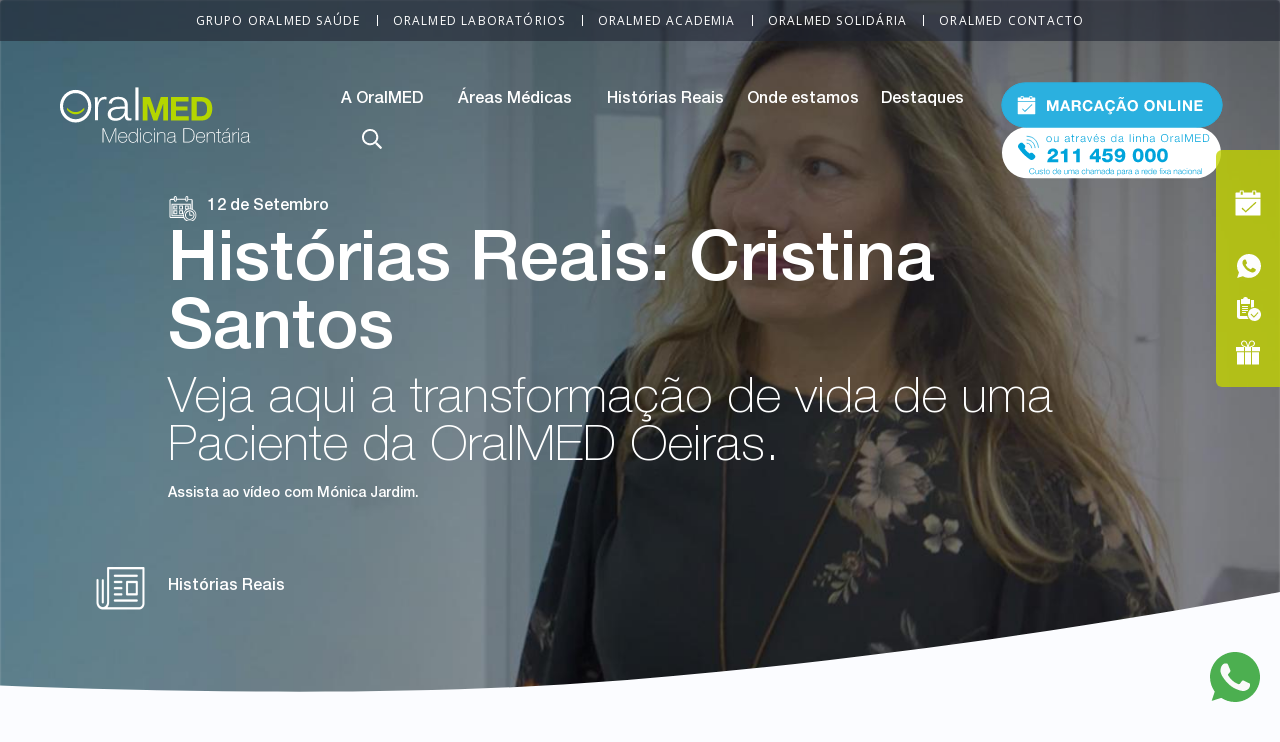

--- FILE ---
content_type: text/html; charset=UTF-8
request_url: https://www.oralmed.pt/destaques/historias-reais-cristina-santos-oralmed
body_size: 13209
content:
<!DOCTYPE html>
<html lang="pt-pt" dir="ltr" prefix="og: https://ogp.me/ns#">
  <head>
    <meta charset="utf-8" />
<meta name="description" content="Histórias Reais OralMED: veja aqui o novo Sorriso de Cristina Santos! E saiba como pode ter dentes novos em apenas um dia!" />
<meta name="keywords" content="dentistas, clínicas dentárias, dentes, boca, saúde, consulta, consultório" />
<link rel="canonical" href="https://www.oralmed.pt/destaques/historias-reais-cristina-santos-oralmed" />
<meta property="og:site_name" content="OralMED" />
<meta property="og:image" content="https://www.oralmed.pt/sites/default/files/noticias/cover/2019-09/Cristina_C.jpg" />
<meta property="og:image:url" content="https://www.oralmed.pt/sites/default/files/noticias/cover/2019-09/Cristina_C.jpg" />
<meta property="og:image:secure_url" content="https://www.oralmed.pt/sites/default/files/noticias/cover/2019-09/Cristina_C.jpg" />
<meta name="twitter:card" content="summary_large_image" />
<meta name="twitter:image" content="https://www.oralmed.pt/sites/default/files/noticias/cover/2019-09/Cristina_C.jpg" />
<link rel="apple-touch-icon" sizes="180x180" href="/sites/default/files/favicons/apple-touch-icon.png"/>
<link rel="icon" type="image/png" sizes="32x32" href="/sites/default/files/favicons/favicon-32x32.png"/>
<link rel="icon" type="image/png" sizes="16x16" href="/sites/default/files/favicons/favicon-16x16.png"/>
<link rel="manifest" href="/sites/default/files/favicons/site.webmanifest"/>
<meta name="msapplication-TileColor" content="#da532c"/>
<meta name="theme-color" content="#ffffff"/>
<meta name="favicon-generator" content="Drupal responsive_favicons + realfavicongenerator.net" />
<meta name="Generator" content="Drupal 10 (https://www.drupal.org)" />
<meta name="MobileOptimized" content="width" />
<meta name="HandheldFriendly" content="true" />
<meta name="viewport" content="width=device-width, initial-scale=1.0" />
<script>window.a2a_config=window.a2a_config||{};a2a_config.callbacks=[];a2a_config.overlays=[];a2a_config.templates={};</script>

    <title>História Reais: Cristina Santos | OralMED</title>
      <link href="https://fonts.googleapis.com/css?family=Open+Sans" rel="stylesheet">
      <link rel="stylesheet" media="all" href="/sites/default/files/css/css_IKtBKXQYzcbeZLc9BELDoBRS8lobKPloPDkhUzE9bqU.css?delta=0&amp;language=pt-pt&amp;theme=oralmedtheme&amp;include=eJxdjFEKwzAMQy-UJkcK7ux6GU4cYrdbb79SCqP7EdITEiC6QtsTXCYuQ5sH282pphmMgg6QSuhPqpRYdAaZzHcpjQOrslB24MRe7xH4P0d4wef-VxVBctee15770KrBHLyYl4clHGsHiT8StkJvS6fGY7sKHQhJM9WZMC-FBNMg69qsbDSd5ReD-Fov" />
<link rel="stylesheet" media="all" href="/sites/default/files/css/css_L0-ukbON3wi92j8WhXJYjgD4im-uxIdNadp0u8cO9do.css?delta=1&amp;language=pt-pt&amp;theme=oralmedtheme&amp;include=eJxdjFEKwzAMQy-UJkcK7ux6GU4cYrdbb79SCqP7EdITEiC6QtsTXCYuQ5sH282pphmMgg6QSuhPqpRYdAaZzHcpjQOrslB24MRe7xH4P0d4wef-VxVBctee15770KrBHLyYl4clHGsHiT8StkJvS6fGY7sKHQhJM9WZMC-FBNMg69qsbDSd5ReD-Fov" />
<link rel="stylesheet" media="all" href="/sites/default/files/css/css_X_i0lH83ePc7Kt2BpWPLFbFuyg5gBpDwlkIJWI_LGeg.css?delta=2&amp;language=pt-pt&amp;theme=oralmedtheme&amp;include=eJxdjFEKwzAMQy-UJkcK7ux6GU4cYrdbb79SCqP7EdITEiC6QtsTXCYuQ5sH282pphmMgg6QSuhPqpRYdAaZzHcpjQOrslB24MRe7xH4P0d4wef-VxVBctee15770KrBHLyYl4clHGsHiT8StkJvS6fGY7sKHQhJM9WZMC-FBNMg69qsbDSd5ReD-Fov" />
<link rel="stylesheet" media="all" href="/sites/default/files/css/css_SZBEEAy7IwtHuo36oEsMOc4UV63wi2Q8Vw-CZOWstYQ.css?delta=3&amp;language=pt-pt&amp;theme=oralmedtheme&amp;include=eJxdjFEKwzAMQy-UJkcK7ux6GU4cYrdbb79SCqP7EdITEiC6QtsTXCYuQ5sH282pphmMgg6QSuhPqpRYdAaZzHcpjQOrslB24MRe7xH4P0d4wef-VxVBctee15770KrBHLyYl4clHGsHiT8StkJvS6fGY7sKHQhJM9WZMC-FBNMg69qsbDSd5ReD-Fov" />
<link rel="stylesheet" media="all" href="/sites/default/files/css/css_fKyPa8z9MPVzKaUmeh6xCwX17KcNdAMD6x72JVJsTxI.css?delta=4&amp;language=pt-pt&amp;theme=oralmedtheme&amp;include=eJxdjFEKwzAMQy-UJkcK7ux6GU4cYrdbb79SCqP7EdITEiC6QtsTXCYuQ5sH282pphmMgg6QSuhPqpRYdAaZzHcpjQOrslB24MRe7xH4P0d4wef-VxVBctee15770KrBHLyYl4clHGsHiT8StkJvS6fGY7sKHQhJM9WZMC-FBNMg69qsbDSd5ReD-Fov" />

      <meta name="viewport" content="width=device-width, initial-scale=1.0, maximum-scale=1.0, user-scalable=no" />
  </head>
  <body class="destaques historias-reais-cristina-santos-oralmed noticias">
    <a href="#top" class="scrollToTop"></a>
        <a href="#main-content" class="visually-hidden focusable">
      Passar para o conteúdo principal
    </a>
    <noscript><iframe src="https://www.googletagmanager.com/ns.html?id=GTM-NC3BB4F"
                  height="0" width="0" style="display:none;visibility:hidden"></iframe></noscript>

      <div class="dialog-off-canvas-main-canvas" data-off-canvas-main-canvas>
    <main role="main">
    <div class="searchBar">
        <form action="/search/content" method="get" id="search-form">
            <input type="search" name="keys" placeholder="Pesquisa" class="txtSearch">
            <button type="submit" value="Submit" hidden="hidden">Submit</button>
            <a href="javascript:;" class="btSearchClose"><span>close</span></a>
        </form>
    </div>
    <div class="navAll hide-RWD">
        <div class="navTop">
            <ul class="dropdown menu" data-dropdown-menu>
                                    
        

                        <li>
                <a href="https://grupo.oralmed.pt/">Grupo OralMED Saúde</a>
                            </li>
                    <li>
                <a href="https://grupo.oralmed.pt/pt/oralmed-laboratorios">OralMED Laboratórios</a>
                            </li>
                    <li>
                <a href="https://grupo.oralmed.pt/pt/oralmed-academia">OralMED Academia</a>
                            </li>
                    <li>
                <a href="/oralmed-solidaria" data-drupal-link-system-path="node/1314">OralMED Solidária</a>
                            </li>
                    <li>
                <a href="https://grupo.oralmed.pt/pt/oralmed-contacto">OralMED Contacto</a>
                            </li>
            </ul>
        


    

            </ul>
        </div>
        <div class="navMaster">
            <a href="/" class="logo"></a>
            <ul class="dropdown menu" data-dropdown-menu>
                        
        
                                                                                                                                <li>
                        <a href="/nossa-visao" data-drupal-link-system-path="node/285">A OralMED</a>
                                                                                                                <ul class="menu">
                                                                        <li>
                        <a href="/nossa-visao" data-drupal-link-system-path="node/285">A Nossa Visão</a>
                                            </li>
                                                        <li>
                        <a href="/oralmed/conheca-oralmed" data-drupal-link-system-path="node/385">Conheça a OralMED</a>
                                            </li>
                                                        <li>
                        <a href="/oralmed/como-atuamos" data-drupal-link-system-path="node/287">Como Atuamos</a>
                                            </li>
                                                        <li>
                        <a href="/oralmed/avaliacao-medica" data-drupal-link-system-path="node/382">1ª Avaliação Médica</a>
                                            </li>
                                                        <li>
                        <a href="/oralmed/plano-de-tratamento" data-drupal-link-system-path="node/383">Plano de Tratamento</a>
                                            </li>
                                                        <li>
                        <a href="/oralmed/protocolos-de-pagamento" data-drupal-link-system-path="node/384">Protocolos de Pagamento</a>
                                            </li>
                                                        <li>
                        <a href="/oralmed/garantia-de-qualidade" data-drupal-link-system-path="node/289">Garantia de Qualidade</a>
                                            </li>
                                                </ul>

                    
                                            </li>
                                                        <li>
                        <a href="/areas-medicas" data-drupal-link-system-path="node/318">Áreas Médicas</a>
                                                                                                                <ul class="menu">
                                                                        <li>
                        <a href="/areas-medicas/corpo-clinico-equipa" data-drupal-link-system-path="node/288">Dentistas</a>
                                            </li>
                                                        <li>
                        <a href="/areas-medicas/endodontia" data-drupal-link-system-path="node/315">Endodontia</a>
                                            </li>
                                                        <li>
                        <a href="/areas-medicas/estetica-dentaria" data-drupal-link-system-path="node/314">Estética Dentária</a>
                                            </li>
                                                        <li>
                        <a href="/areas-medicas/implantologia" data-drupal-link-system-path="node/311">Implantologia</a>
                                            </li>
                                                        <li>
                        <a href="/areas-medicas/odontopediatria" data-drupal-link-system-path="node/317">Odontopediatria</a>
                                            </li>
                                                        <li>
                        <a href="/areas-medicas/ortodontia" data-drupal-link-system-path="node/312">Ortodontia</a>
                                            </li>
                                                        <li>
                        <a href="/areas-medicas/periodontia" data-drupal-link-system-path="node/316">Periodontia</a>
                                            </li>
                                                        <li>
                        <a href="/areas-medicas/protese-estetica" data-drupal-link-system-path="node/313">Prótese Estética</a>
                                            </li>
                                                </ul>

                    
                                            </li>
                                                        <li>
                        <a href="/historias-reais" data-drupal-link-system-path="node/349">Histórias Reais</a>
                                            </li>
                                                        <li>
                        <a href="/onde-estamos" data-drupal-link-system-path="node/350">Onde estamos</a>
                                            </li>
                                                        <li>
                        <a href="/destaques" data-drupal-link-system-path="node/347">Destaques</a>
                                                                                                                <ul class="menu">
                                                                        <li>
                        <a href="/destaques" data-drupal-link-system-path="node/347">Notícias</a>
                                            </li>
                                                        <li>
                        <a href="/oralmed-solidaria" data-drupal-link-system-path="node/1314">Responsabilidade Social</a>
                                            </li>
                                                        <li>
                        <a href="/destaques/programa-de-embaixadores-digitais" title="Programa de Embaixadores Digitais" data-drupal-link-system-path="node/1418">Embaixadores Digitais</a>
                                            </li>
                                                        <li>
                        <a href="https://oralmedkids.pt">OralMED Kids</a>
                                            </li>
                                                </ul>

                    
                                            </li>
                                                    <li><a href="javascript:;" class="btSearch"></a></li>
                                </ul>

                    

        


                  <div>
    <div id="block-marcacaoonlinemenu">
  
    
      <div class="marcacao"><a class="linkTop" href="/form/marcacao-online-" tabindex="0">Marcação</a> <a class="linkBottom" href="tel:+351‭211459000‬">Tel</a></div>

  </div>

  </div>

            </ul>
        </div>
    </div>

    <div class="navAllRWD show-RWD">
         <a href="/" class="logo"></a>
      <div class="marcacaoRWD">
          
      </div>
    </div>

    <button type="button" class="btRWD" data-toggle="offCanvasLeft">
      <span></span>
      <span></span>
      <span></span>
    </button>

    <!--div class="off-canvas-wrapper  mobile"><!-- show-RWD -->
        <div class="off-canvas position-left" id="offCanvasLeft" data-off-canvas>
            <div class="RWDTop">
              <a href="/" class="logo"></a>
              <a href="javascript:;" class="btSearch"></a>
            </div>
            <div class="RWDBottom">
                <ul>
                    <li>
                        <a href="/form/marcacao-online-" tabindex="0"><img src="/themes/custom/oralmedtheme/img/icons/icn-calendar.svg">calendar</a>
                        <span>Marcação Online</span>
                    </li>
                    <li>
                        <a data-open="modalAssistente" href="javascript:;" aria-controls="modalAssistente" aria-haspopup="true" tabindex="0"><img src="/themes/custom/oralmedtheme/img/icons/icn-chat.svg">chat</a>
                        <span>Fale com um assistente</span>
                    </li>
                    <li>
                        <a href="/form/checkup-online"><img src="/themes/custom/oralmedtheme/img/icons/icn-agenda.svg">agenda</a>
                        <span>Checkup Online</span>
                    </li>
                    <li>
                        <a href="/biblioteca" tabindex="0"><img src="/themes/custom/oralmedtheme/img/icons/icn-gift.svg">gift</a>
                        <span>Oferta de guias práticos</span>
                    </li>
                </ul>
            </div>

            <div class="scrollRWD">
              <div class="holderNavTopRWD">
                <ul class="vertical menu accordion-menu navTopRWD" data-accordion-menu>
                                        
        

                        <li>
                <a href="https://grupo.oralmed.pt/">Grupo OralMED Saúde</a>
                            </li>
                    <li>
                <a href="https://grupo.oralmed.pt/pt/oralmed-laboratorios">OralMED Laboratórios</a>
                            </li>
                    <li>
                <a href="https://grupo.oralmed.pt/pt/oralmed-academia">OralMED Academia</a>
                            </li>
                    <li>
                <a href="/oralmed-solidaria" data-drupal-link-system-path="node/1314">OralMED Solidária</a>
                            </li>
                    <li>
                <a href="https://grupo.oralmed.pt/pt/oralmed-contacto">OralMED Contacto</a>
                            </li>
            </ul>
        


    

                </ul>
              </div>
              <ul class="vertical menu accordion-menu navMasterRWD" data-accordion-menu>
                          
        
                                                                                                                                <li>
                        <a href="/nossa-visao" data-drupal-link-system-path="node/285">A OralMED</a>
                                                                                                                <ul class="menu">
                                                                        <li>
                        <a href="/nossa-visao" data-drupal-link-system-path="node/285">A Nossa Visão</a>
                                            </li>
                                                        <li>
                        <a href="/oralmed/conheca-oralmed" data-drupal-link-system-path="node/385">Conheça a OralMED</a>
                                            </li>
                                                        <li>
                        <a href="/oralmed/como-atuamos" data-drupal-link-system-path="node/287">Como Atuamos</a>
                                            </li>
                                                        <li>
                        <a href="/oralmed/avaliacao-medica" data-drupal-link-system-path="node/382">1ª Avaliação Médica</a>
                                            </li>
                                                        <li>
                        <a href="/oralmed/plano-de-tratamento" data-drupal-link-system-path="node/383">Plano de Tratamento</a>
                                            </li>
                                                        <li>
                        <a href="/oralmed/protocolos-de-pagamento" data-drupal-link-system-path="node/384">Protocolos de Pagamento</a>
                                            </li>
                                                        <li>
                        <a href="/oralmed/garantia-de-qualidade" data-drupal-link-system-path="node/289">Garantia de Qualidade</a>
                                            </li>
                                                </ul>

                    
                                            </li>
                                                        <li>
                        <a href="/areas-medicas" data-drupal-link-system-path="node/318">Áreas Médicas</a>
                                                                                                                <ul class="menu">
                                                                        <li>
                        <a href="/areas-medicas/corpo-clinico-equipa" data-drupal-link-system-path="node/288">Dentistas</a>
                                            </li>
                                                        <li>
                        <a href="/areas-medicas/endodontia" data-drupal-link-system-path="node/315">Endodontia</a>
                                            </li>
                                                        <li>
                        <a href="/areas-medicas/estetica-dentaria" data-drupal-link-system-path="node/314">Estética Dentária</a>
                                            </li>
                                                        <li>
                        <a href="/areas-medicas/implantologia" data-drupal-link-system-path="node/311">Implantologia</a>
                                            </li>
                                                        <li>
                        <a href="/areas-medicas/odontopediatria" data-drupal-link-system-path="node/317">Odontopediatria</a>
                                            </li>
                                                        <li>
                        <a href="/areas-medicas/ortodontia" data-drupal-link-system-path="node/312">Ortodontia</a>
                                            </li>
                                                        <li>
                        <a href="/areas-medicas/periodontia" data-drupal-link-system-path="node/316">Periodontia</a>
                                            </li>
                                                        <li>
                        <a href="/areas-medicas/protese-estetica" data-drupal-link-system-path="node/313">Prótese Estética</a>
                                            </li>
                                                </ul>

                    
                                            </li>
                                                        <li>
                        <a href="/historias-reais" data-drupal-link-system-path="node/349">Histórias Reais</a>
                                            </li>
                                                        <li>
                        <a href="/onde-estamos" data-drupal-link-system-path="node/350">Onde estamos</a>
                                            </li>
                                                        <li>
                        <a href="/destaques" data-drupal-link-system-path="node/347">Destaques</a>
                                                                                                                <ul class="menu">
                                                                        <li>
                        <a href="/destaques" data-drupal-link-system-path="node/347">Notícias</a>
                                            </li>
                                                        <li>
                        <a href="/oralmed-solidaria" data-drupal-link-system-path="node/1314">Responsabilidade Social</a>
                                            </li>
                                                        <li>
                        <a href="/destaques/programa-de-embaixadores-digitais" title="Programa de Embaixadores Digitais" data-drupal-link-system-path="node/1418">Embaixadores Digitais</a>
                                            </li>
                                                        <li>
                        <a href="https://oralmedkids.pt">OralMED Kids</a>
                                            </li>
                                                </ul>

                    
                                            </li>
                                                    <li><a href="javascript:;" class="btSearch"></a></li>
                                </ul>

                    

        


              </ul>
            </div>


        </div>
    <!--/div-->
      <div>
    <div id="block-dockcontainer">
  
    
      <div id="dock-container">
<div id="dock">
<ul>
<li><span>Marcação Online</span><br>
<!--a class="use-ajax" data-dialog-options="{&quot;width&quot;:800}" data-dialog-type="modal" href="/form/marcacao-online-" tabindex="0"><img src="/themes/custom/oralmedtheme/img/icons/icn-calendar.svg" />calendar</a--><p> <a href="/form/marcacao-online-" tabindex="0"><img src="/themes/custom/oralmedtheme/img/icons/icn-calendar.svg">calendar</a></p></li>
<li><span>Fale com um assistente</span> <a data-open="modalAssistente" href="javascript:;"><img src="/themes/custom/oralmedtheme/img/icons/icn-chat.svg">chat</a></li>
<li><span>Checkup Online</span> <a href="/form/checkup-online"><img src="/themes/custom/oralmedtheme/img/icons/icn-agenda.svg">agenda</a></li>
<!--<li><span>Oferta de avaliação médica</span> <a data-open="modalAvaliacao" href="javascript:;"><img src="/themes/custom/oralmedtheme/img/icons/icn-gift.svg" />gift</a></li>--><li><span>Oferta de guias práticos</span> <a href="/biblioteca"><img src="/themes/custom/oralmedtheme/img/icons/icn-gift.svg">gift</a></li>
</ul>
</div>
</div>

  </div>
<div data-drupal-messages-fallback class="hidden"></div>
<div id="block-oralmedtheme-page-title">
  
    
      
  <h1>
<span>Histórias Reais: Cristina Santos</span>
</h1>


  </div>
<div id="block-oralmedtheme-content">
  
    
      <div class="heroshot text-left">
    <div id="ninja-slider">
        <div class="slider-inner">
            <ul style="padding-top: 42.4%; height: 0px;"><li class="ns-show" style="left: 0px; z-index: 1;">
                    <div class="ns-img" style="background-image:url(/sites/default/files/styles/cover_image/public/noticias/cover/2019-09/Cristina_C.jpg?h=04f309db&itok=Y2lu-Pp0);"></div>
                    <div class="caption">
                        <div class="data"><time datetime="2019-09-12T12:00:00Z">12 de Setembro</time>
</div>
                        <h2>
<span>Histórias Reais: Cristina Santos</span>
</h2>
                        <h3>    Veja aqui a transformação de vida de uma Paciente da OralMED Oeiras.
</h3>
                        <p>    Assista ao vídeo com Mónica Jardim.
</p>
                        <div class="person">
                            <img src="/sites/default/files/styles/avatar/public/autores/2019-09/OM%20author%20site_1.png?h=7c497868&itok=PnOGL94K">
                            Histórias Reais
                        </div>

                    </div>
                </li>
            </ul>
        </div>
    <div class="maskTop"></div>
    </div>
</div>
<section class="section-news-detalhe mx-auto full">
    <div class="grid-x grid-padding-x flex">
        <div class="large-8 cell">
            <div class="noticia-detalhe ml-3">
                <h2 class="uppercase">Histórias reais</h2>
                <h3 class="uppercase">Histórias Reais: Cristina Santos</h3>
                <div class="wrapper-author-date mb-6"><span class="author"><img src="/sites/default/files/styles/avatar/public/autores/2019-09/OM%20author%20site_1.png?h=7c497868&itok=PnOGL94K"> Histórias Reais</span> <span class="date"><img src="/themes/custom/oralmedtheme/img/noticias/icn-data-grey.svg"> <time datetime="2019-09-12T12:00:00Z">12 de Setembro</time>
</span></div>
                <div class="wrapper-texts">
                    <p>Cristina Santos não tinha o hábito de vir ao dentista. Mas, cansada de esconder um sorriso debilitado, resolveu dar o passo necessário. Entrou na <strong><a href="https://www.oralmed.pt/oeiras">OralMED Oeiras</a></strong> e ganhou a confiança que precisava para mudar a sua Vida. Um tratamento All-on-4 (dentes imediatos) devolveu-lhe um Sorriso pleno em menos de 24 horas.&nbsp;Hoje, o espírito positivo da Cristina é iluminado por um Sorriso que não deixa margem para dúvidas: é uma mulher feliz.</p>
<p><strong>Veja aqui o vídeo da transformação de Cristina Santos:</strong></p>
<h2><strong>Histórias reais: Cristina Santos</strong></h2>
<div class="video-embed-field-provider-youtube video-embed-field-responsive-video"><iframe width="854" height="480" frameborder="0" allowfullscreen="allowfullscreen" src="https://www.youtube.com/embed/Wagx3DRMk8s?autoplay=1&amp;start=0&amp;rel=0"></iframe>
</div>

<p>Gostou deste vídeo? Veja aqui mais <strong><a href="https://www.oralmed.pt/historias-reais">Histórias Reais</a></strong>!<br>
&nbsp;</p>
<h2><strong>Veja ainda...</strong></h2>
<ol>
<li>
<p>Explicação do tratamento dentes num dia: <strong><a href="https://www.oralmed.pt/destaques/all-4-r-num-dia-uma-boca-totalmente-nova">"All-on-4: num dia, uma boca totalmente nova"</a></strong></p>
</li>
<li>
<p>Onde estamos? Consulte <strong><a href="https://www.oralmed.pt/onde-estamos">aqui</a></strong> a lista de Clínicas OralMED Medicina Dentária!</p>
</li>
</ol>
<p>&nbsp;</p>

                                            <span class="ml-2"><a href="https://www.facebook.com/sharer/sharer.php?u=https://www.oralmed.pt/destaques/historias-reais-cristina-santos-oralmed" target="_blank"><img src="/themes/custom/oralmedtheme/img/noticias/icn-facebook-grey.svg"></a></span>
                    <span class="ml-2"><a href="https://twitter.com/home?status=https://www.oralmed.pt/destaques/historias-reais-cristina-santos-oralmed" target="_blank"><img src="/themes/custom/oralmedtheme/img/noticias/icn-twitter-grey.svg"></a></span>
                </div>
            </div>

        </div>
        <div class="large-4 cell">
            <div class="news-list p-4">
                <div class="title-noticia-detalhe"><img src="/themes/custom/oralmedtheme/img/noticias/icn-tag.svg"> <span>Saiba mais</span></div>
                <p class="w-80">Venha descobrir toda a informação que selecionámos especialmente para si. Notícias, temas e artigos de todas as áreas da Medicina Dentária.</p>
                <div class="wrapper-tags">
                                            <a href="/search/content?keys=Alimentação">Alimentação</a>
                                            <a href="/search/content?keys=All-on-4">All-on-4</a>
                                            <a href="/search/content?keys=Aparelhos dentários">Aparelhos dentários</a>
                                            <a href="/search/content?keys=Branqueamentos">Branqueamentos</a>
                                            <a href="/search/content?keys=Bruxismo">Bruxismo</a>
                                            <a href="/search/content?keys=CAD/CAM">CAD/CAM</a>
                                            <a href="/search/content?keys=Cáries">Cáries</a>
                                            <a href="/search/content?keys=Cirurgia Avançada">Cirurgia Avançada</a>
                                            <a href="/search/content?keys=Cirurgia Oral">Cirurgia Oral</a>
                                            <a href="/search/content?keys=Dentes do siso">Dentes do siso</a>
                                            <a href="/search/content?keys=Desvitalização">Desvitalização</a>
                                            <a href="/search/content?keys=Estética Dentária">Estética Dentária</a>
                                            <a href="/search/content?keys=Extração de dentes">Extração de dentes</a>
                                            <a href="/search/content?keys=Facetas Dentárias">Facetas Dentárias</a>
                                            <a href="/search/content?keys=Formação">Formação</a>
                                            <a href="/search/content?keys=Gengivas">Gengivas</a>
                                            <a href="/search/content?keys=Gravidez">Gravidez</a>
                                            <a href="/search/content?keys=Guia de Saúde Oral">Guia de Saúde Oral</a>
                                            <a href="/search/content?keys=Halitose">Halitose</a>
                                            <a href="/search/content?keys=Higiene Oral">Higiene Oral</a>
                                            <a href="/search/content?keys=Implantes">Implantes</a>
                                            <a href="/search/content?keys=Implantes dentários">Implantes dentários</a>
                                            <a href="/search/content?keys=Implantologia">Implantologia</a>
                                            <a href="/search/content?keys=Investigação">Investigação</a>
                                            <a href="/search/content?keys=Médicos Dentistas">Médicos Dentistas</a>
                                            <a href="/search/content?keys=Odontopediatria">Odontopediatria</a>
                                            <a href="/search/content?keys=Ortodontia">Ortodontia</a>
                                            <a href="/search/content?keys=Passatempos">Passatempos</a>
                                            <a href="/search/content?keys=Periodontia">Periodontia</a>
                                            <a href="/search/content?keys=Programa Educativo &quot;Escolas a Sorrir&quot;">Programa Educativo &quot;Escolas a Sorrir&quot;</a>
                                            <a href="/search/content?keys=Prótese Dentária">Prótese Dentária</a>
                                            <a href="/search/content?keys=Prótese Fixa">Prótese Fixa</a>
                                            <a href="/search/content?keys=Próteses Fixas">Próteses Fixas</a>
                                            <a href="/search/content?keys=Próteses Removíveis">Próteses Removíveis</a>
                                            <a href="/search/content?keys=Protocolos">Protocolos</a>
                                            <a href="/search/content?keys=Reabilitação Oral">Reabilitação Oral</a>
                                            <a href="/search/content?keys=recrutamento">recrutamento</a>
                                            <a href="/search/content?keys=Restauração dentária">Restauração dentária</a>
                                            <a href="/search/content?keys=Restaurações">Restaurações</a>
                                            <a href="/search/content?keys=Saúde Oral">Saúde Oral</a>
                                            <a href="/search/content?keys=Saúde Oral - Cloned">Saúde Oral - Cloned</a>
                                            <a href="/search/content?keys=Tártaro">Tártaro</a>
                                            <a href="/search/content?keys=Tratamento">Tratamento</a>
                    
                </div>
            </div>
        </div>

    </div>

            <div class="elementos-modulares">
            
        </div>
    
</section>

<section class="section-news-next section-news home">
    <div class="grid-x grid-padding-x full mx-auto p-6">
        <div class="large-12 cell">
            <div class="views-element-container"><div class="js-view-dom-id-84cde80b1abdeb807c563c778ddc3950edb6cd8d051ebbb289aeb987064fdde5 related-news">
    
    
    

            <header>
            <h2 class="related-news-title text-center uppercase mb-5">Artigos relacionados</h2>
        </header>
    
    
    
    <h2 class="related-news-title text-center uppercase mb-5"></h2>
<div class="grid-x pl-0 full mx-auto">
                                    <div class="large-4 cell news">
                            <div class="img-article"><a href="/node/805"><img src="/sites/default/files/styles/listagem_imagem/public/noticias/2019-09/Isolina_L.png?h=b6d1f72b&amp;itok=ErYhlzS3"></a></div>
                            <div class="date mt-3"><time datetime="2019-09-16T12:00:00Z">16 de Setembro</time>
</div>
                            <a href="/node/805"><div class="title">Histórias Reais: Maria Isolina</div></a>
                            <p>Assista ao vídeo com Mónica Jardim.</p>
                            <div class="tags"><img src="/themes/custom/oralmedtheme/img/homepage/icn-tag.svg"> <a href="/taxonomy/term/39" hreflang="pt-pt">Saúde Oral</a></div>
                            <a href="/node/805"><div class="cta mb-4 mt-2">+</div></a>
                        </div>
                                    <div class="large-4 cell news">
                            <div class="img-article"><a href="/node/804"><img src="/sites/default/files/styles/listagem_imagem/public/noticias/2019-09/Antonio_L.png?h=b6d1f72b&amp;itok=13vgg4yZ"></a></div>
                            <div class="date mt-3"><time datetime="2019-09-13T12:00:00Z">13 de Setembro</time>
</div>
                            <a href="/node/804"><div class="title">Histórias Reais: António Martins</div></a>
                            <p>Assista ao vídeo com Mónica Jardim.</p>
                            <div class="tags"><img src="/themes/custom/oralmedtheme/img/homepage/icn-tag.svg"> <a href="/taxonomy/term/39" hreflang="pt-pt">Saúde Oral</a></div>
                            <a href="/node/804"><div class="cta mb-4 mt-2">+</div></a>
                        </div>
                                    <div class="large-4 cell news">
                            <div class="img-article"><a href="/node/780"><img src="/sites/default/files/styles/listagem_imagem/public/noticias/2019-07/clinicas-oralmed-medicina-dentaria-monica-jardim-testemunhos-webserie-L.jpg?h=b6d1f72b&amp;itok=M99MTh4V"></a></div>
                            <div class="date mt-3"><time datetime="2019-07-18T12:00:00Z">18 de Julho</time>
</div>
                            <a href="/node/780"><div class="title">OralMED lança websérie com testemunhos de Pacientes</div></a>
                            <p>Já está disponível o primeiro episódio da série &quot;Um Sorriso para a Vida&quot;.</p>
                            <div class="tags"><img src="/themes/custom/oralmedtheme/img/homepage/icn-tag.svg"> <a href="/taxonomy/term/39" hreflang="pt-pt">Saúde Oral</a></div>
                            <a href="/node/780"><div class="cta mb-4 mt-2">+</div></a>
                        </div>
    </div>

    
    

    
    

    
    
</div>




</div>

        </div>
    </div>
</section>

  </div>

  </div>

    </main>



<footer class="footer">
  <div class="full mx-auto">
    
    <div class="grid-x grid-padding-x small footerTop">
        <div class="large-6 cell">
              <div>
    <div id="block-footerlogo">
  
    
      <div class="_logo"><img src="/themes/custom/oralmedtheme/img/header/logo-oralmed-blue.svg"></div>

  </div>

  </div>

        </div>

      <div class="large-6 cell">
            <div>
    <div id="block-footerredessociais">
  
    
      <div class="social"><a class="btYoutube" href="https://www.youtube.com/oralmedmedicinadentaria" target="_blank"><span>youtube</span></a></div>
<div class="social"><a class="btWhatsApp" href="https://www.instagram.com/oralmed.oficial" target="_blank"><span>Instagram</span></a></div>
<div class="social"><a class="btFacebook" href="https://www.facebook.com/pg/OralMED.Oficial" target="_blank"><span>Facebook</span></a></div>
<div class="social"><a class="btTwitter" href="https://twitter.com/OralMED_oficial" target="_blank"><span>Twitter</span></a></div>
<div class="labelSocial">
<h5 class="titNoFull">Mostre o seu sorriso, siga-nos!</h5>
</div>

  </div>

  </div>

      </div>
    </div>

    <div class="grid-x grid-padding-x small footerMiddle">
      <div class="large-6 small-12 cell">
        <div class="grid-x grid-padding-x small">
          <div class="large-7 small-12 cell">
                <div>
    <div id="block-footercontactoscall">
  
    
      <div class="callFooter">
<p><a class="linha-oralmed-contacto" href="tel:+351‭211459000‬">Linha Oralmed contacto</a> </p>
<!--a class="use-ajax marcacao-online" data-dialog-options="{&quot;width&quot;:800}" data-dialog-type="modal" href="/form/marcacao-online-" tabindex="-1">marcação online</a--><p> <a class="marcacao-online" href="/form/marcacao-online-" tabindex="-1">Marcação suspensa</a><a aria-controls="modalAssistente" aria-haspopup="true" class="fale-com-especialista" data-open="modalAssistente" href="javascript:;" tabindex="0">Fale com um Especialista</a> <a class="linha-verde-oralmed" href="tel:+351‭211459000" target="_blank">Linha verde Oralmed</a></p>
</div>

  </div>
<div id="block-footercontactos">
  
    
      <p><br><br></p>
<h5 class="titFull">Grupo OralMED Saúde</h5>
<p class="txtFull">Torres de Lisboa<br>
Torre G, Piso 6<br>
Rua Tomás da Fonseca<br>
1600-209 Lisboa<br>
T. +351 218 521 725</p>

  </div>
            <ul>
            
        

                        <li>
                <a href="https://grupo.oralmed.pt/">Grupo OralMED Saúde</a>
                            </li>
                    <li>
                <a href="https://grupo.oralmed.pt/pt/oralmed-laboratorios">OralMED Laboratórios</a>
                            </li>
                    <li>
                <a href="https://grupo.oralmed.pt/pt/oralmed-academia">OralMED Academia</a>
                            </li>
                    <li>
                <a href="/oralmed-solidaria" data-drupal-link-system-path="node/1314">OralMED Solidária</a>
                            </li>
                    <li>
                <a href="https://grupo.oralmed.pt/pt/oralmed-contacto">OralMED Contacto</a>
                            </li>
            </ul>
        


        </ul>
    
  </div>

          </div>
          <div class="large-5 small-12 cell">
              <ul>
                                
        
                                                                                                                                <li>
                        <a href="/nossa-visao" data-drupal-link-system-path="node/285">A OralMED</a>
                                                                                                                <ul class="menu">
                                                                        <li>
                        <a href="/nossa-visao" data-drupal-link-system-path="node/285">A Nossa Visão</a>
                                            </li>
                                                        <li>
                        <a href="/oralmed/conheca-oralmed" data-drupal-link-system-path="node/385">Conheça a OralMED</a>
                                            </li>
                                                        <li>
                        <a href="/oralmed/como-atuamos" data-drupal-link-system-path="node/287">Como Atuamos</a>
                                            </li>
                                                        <li>
                        <a href="/oralmed/avaliacao-medica" data-drupal-link-system-path="node/382">1ª Avaliação Médica</a>
                                            </li>
                                                        <li>
                        <a href="/oralmed/plano-de-tratamento" data-drupal-link-system-path="node/383">Plano de Tratamento</a>
                                            </li>
                                                        <li>
                        <a href="/oralmed/protocolos-de-pagamento" data-drupal-link-system-path="node/384">Protocolos de Pagamento</a>
                                            </li>
                                                        <li>
                        <a href="/oralmed/garantia-de-qualidade" data-drupal-link-system-path="node/289">Garantia de Qualidade</a>
                                            </li>
                                                </ul>

                    
                                            </li>
                                                        <li>
                        <a href="/areas-medicas" data-drupal-link-system-path="node/318">Áreas Médicas</a>
                                                                                                                <ul class="menu">
                                                                        <li>
                        <a href="/areas-medicas/corpo-clinico-equipa" data-drupal-link-system-path="node/288">Dentistas</a>
                                            </li>
                                                        <li>
                        <a href="/areas-medicas/endodontia" data-drupal-link-system-path="node/315">Endodontia</a>
                                            </li>
                                                        <li>
                        <a href="/areas-medicas/estetica-dentaria" data-drupal-link-system-path="node/314">Estética Dentária</a>
                                            </li>
                                                        <li>
                        <a href="/areas-medicas/implantologia" data-drupal-link-system-path="node/311">Implantologia</a>
                                            </li>
                                                        <li>
                        <a href="/areas-medicas/odontopediatria" data-drupal-link-system-path="node/317">Odontopediatria</a>
                                            </li>
                                                        <li>
                        <a href="/areas-medicas/ortodontia" data-drupal-link-system-path="node/312">Ortodontia</a>
                                            </li>
                                                        <li>
                        <a href="/areas-medicas/periodontia" data-drupal-link-system-path="node/316">Periodontia</a>
                                            </li>
                                                        <li>
                        <a href="/areas-medicas/protese-estetica" data-drupal-link-system-path="node/313">Prótese Estética</a>
                                            </li>
                                                </ul>

                    
                                            </li>
                                                        <li>
                        <a href="/historias-reais" data-drupal-link-system-path="node/349">Histórias Reais</a>
                                            </li>
                                                        <li>
                        <a href="/onde-estamos" data-drupal-link-system-path="node/350">Onde estamos</a>
                                            </li>
                                                        <li>
                        <a href="/destaques" data-drupal-link-system-path="node/347">Destaques</a>
                                                                                                                <ul class="menu">
                                                                        <li>
                        <a href="/destaques" data-drupal-link-system-path="node/347">Notícias</a>
                                            </li>
                                                        <li>
                        <a href="/oralmed-solidaria" data-drupal-link-system-path="node/1314">Responsabilidade Social</a>
                                            </li>
                                                        <li>
                        <a href="/destaques/programa-de-embaixadores-digitais" title="Programa de Embaixadores Digitais" data-drupal-link-system-path="node/1418">Embaixadores Digitais</a>
                                            </li>
                                                        <li>
                        <a href="https://oralmedkids.pt">OralMED Kids</a>
                                            </li>
                                                </ul>

                    
                                            </li>
                                                    <li><a href="javascript:;" class="btSearch"></a></li>
                                </ul>

                    

        
    

              </ul>
          </div>
        </div>
      </div>
      <div class="large-6 small-12 cell">
        <div class="grid-x grid-padding-x small">
          <div class="large-6 small-12 cell">
                <div>
    <div id="block-footerclinicaencontrarmaisproxima">
  
    
      <h5 class="titFull">Clínica mais próxima</h5>
<p class="txtFull">A OralMED dispõe de mais de 60 Clínicas próprias e 400&nbsp;Médicos Dentistas que esperam por si com um Sorriso. Encontre já a Clínica mais próxima e agende agora a sua consulta.</p>
<p><a class="btEncontrarClinica" href="/onde-estamos">Encontrar Clínica</a></p>

  </div>
<div id="block-parceiros">
  
    
      <nav role="navigation" aria-labelledby="block-reguladores-menu" id="block-reguladores" class="btParceiros">
  <h2 id="block-reguladores-menu">Parceiros</h2>
    <ul>
      <li>
        <a href="https://www.inibsa.pt" target="_blank"><img src="/themes/custom/oralmedtheme/img/inibsa.png" alt="inibsa" width="200" /></a>
      </li>
      <li>
        <a href="http://www.voco.dental/en/home.aspx" target="_blank"><img src="/themes/custom/oralmedtheme/img/voco.png" alt="voco" width="200" /></a>
      </li>
      <li>
        <a href="http://www.biomet3i.com" target="_blank"><img src="/themes/custom/oralmedtheme/img/biomet3i.png" alt="biomet3i" width="200" /></a>
      </li>
      <li>
        <a href="https://ormco.pt" target="_blank"><img src="/themes/custom/oralmedtheme/img/damon_system.png" alt="damon system" width="200" /></a>
      </li>
    </ul>
</nav>
  </div>

  </div>

          </div>
          <div class="large-6 small-12 cell">
                <div>
    <div id="block-footerindicedesatisfacaooralmed">
  
    
      <div class="satisfacao">
<h5 class="titFull">Indíce de satisfação OralMED</h5>
<p class="txtFull">O Índice de satisfação é realizado pela escuta ativa que fazemos juntos dos nossos pacientes. Tudo porque acreditamos que, assim, garantimos a qualidade do nosso serviço.<br>
<a href="/oralmed/garantia-de-qualidade#indice_satisfacao">Saiba mais -&gt;</a></p>
<p><img alt="95" data-entity-type="file" data-entity-uuid="61adb56f-659e-47eb-800c-fb66e85e6d55" src="/sites/default/files/inline-images/Icon98_Badge_Final_93%25_2021_b.png" width="1190" height="734" loading="lazy"></p></div>

  </div>

  </div>

          </div>
        </div>
      </div>
    </div>

    <div class="grid-x grid-padding-x small footerBottom  pt-5">
      <div class="large-6 cell text-right">
            <div class="copyright">© 2026 OralMED - Todos direitos reservados. </div>
      </div>
        <div class="large-6 cell text-left">
              <div>
    <div id="block-modalassistente">
  
    
      <div class="reveal p-7 pb-10 large" data-reveal id="modalAssistente">
<div class="icn-whatsapp text-center mb-6"><img src="/themes/custom/oralmedtheme/img/modal/icn-100-whatsapp.svg" width="100" height="101" loading="lazy"></div>
<div class="title text-center">Fale com um Assistente</div>
<div class="sub-title text-center">Simples e descomplicado para sua comodidade.</div>
<p class="text-center pt-5 pb-3">Para seu conforto, criámos uma linha de WhatsApp para que possa ter a informação de que precisa de modo instantâneo, falando com um dos nossos assistentes.<br>Disponível de 2ª a Sáb. entre as 09:00h e as 18:00h.</p>
<div class="vertical-line-green mb-8">
<div class="line">&nbsp;</div>
</div>
<div class="wrapper-cta text-center">
<div class="vertical-line-white">
<div class="line">&nbsp;</div>
</div>
<p><a href="https://api.whatsapp.com/send/?phone=966507757&amp;text=Tenho+a+seguinte+pergunta&amp;type=phone_number&amp;app_absent=0">Ligar Whatsapp</a></p>
</div>
<p><button class="close-button" aria-label="Close modal" data-close type="button"><span aria-hidden="true">×</span></button></p>
</div>

  </div>
<div id="block-modalavaliacao">
  
    
      <div class="reveal pt-8 large" data-reveal id="modalAvaliacao">
<div class="title text-center">Oferta de Avaliação Médica</div>
<div class="sub-title text-center">Queremos ver o seu sorriso na primeira consulta.</div>
<p class="text-center pt-5 mb-6">O primeiro passo para o seu sorriso começa com um check-up médico completo. Na primeira consulta, a OralMED oferece um diagnóstico completo da sua Saúde Oral.</p>
<div class="grid-x w-70 mx-auto">
<div class="large-4 cell">
<div class="wrapper-cta"><a aria-controls="modalAssistente" aria-haspopup="true" data-open="modalAssistente" href="javascript:;" tabindex="0">
<object>
<div class="img especialista text-center mx-auto">&nbsp;</div>

<p class="small text-center mt-3 uppercase w-60 mx-auto">Fale com um Especialista</p>
</object><p> </p></a></div>
</div>
<div class="large-4 cell"><a href="/form/marcacao-online-" tabindex="0">
<object>
<div class="img marcacao text-center mx-auto">&nbsp;</div>

<p class="small text-center mt-3 uppercase w-60 mx-auto">Marcação online</p>
</object><p> </p></a></div>
<div class="large-4 cell"><a href="tel:+351213531243">
<object>
<div class="img linhaverde text-center mx-auto">&nbsp;</div>

<p class="small text-center mt-3 uppercase w-60 mx-auto">Linha verde Oralmed</p>
</object><p> </p></a></div>
</div>
<p><button aria-label="Close modal" class="close-button" data-close type="button"><span aria-hidden="true">×</span></button></p></div>

  </div>
<div id="block-modalclinico">
  
    
      <div class="reveal p-6 pt-9 pb-10 large" data-reveal id="modalClinico">
<div class="logo pb-4"><img src="/themes/custom/oralmedtheme/img/modal/blue.svg"></div>
<div class="grid-x grid-padding-x pt-4">
<div class="large-4 cell"><a href> </a>
<div class="img text-center mx-auto"><a href><img src="/themes/custom/oralmedtheme/img/modal/photo.png"></a></div>
<p><a href> </a></p></div>
<div class="large-8 cell p-0">
<div class="title">Dr.ª Marcia Lima </div>
<div class="sub-title">Médica especialista em implantologia avançada e cirurgia dentária. </div>
<p class="pt-3">Lorem Ipsum is simply dummy text of the printing and typesetting industry. Lorem Ipsum has been the industry's standard dummy text ever since the 1500s, when an it to make a type specimen book.</p>
<div class="links"><a class="cv" href><img class="mr-1" src="/themes/custom/oralmedtheme/img/corpo-clinico/document.svg"> ver cv</a> <a class="local ml-4 mr-4" href><img class="mr-1" src="/themes/custom/oralmedtheme/img/corpo-clinico/icn-24-pin-blue.svg"> Lisboa</a> <a class="especialidade" href><img class="mr-1" src="/themes/custom/oralmedtheme/img/corpo-clinico/especialidade.svg"> Implantologia </a></div>
<div class="social mt-4"><a href><img class="mr-1" src="/themes/custom/oralmedtheme/img/corpo-clinico/icn-30-facebook.svg"></a><a href><img src="/themes/custom/oralmedtheme/img/corpo-clinico/icn-30-twitter.svg"></a></div>
</div>
</div>
<p><button aria-label="Close modal" class="close-button" data-close type="button"><span aria-hidden="true">×</span></button></p></div>

  </div>
<nav role="navigation" aria-labelledby="block-oralmedtheme-footer-menu" id="block-oralmedtheme-footer">
            
  <h2 class="visually-hidden" id="block-oralmedtheme-footer-menu">Menu de rodapé</h2>
  

        
              <ul>
              <li>
        <a href="https://app.formalize.com/trust-center/9bd3e476-e445-4f6e-b846-d82294f7ddff" title="Contactos | Licenciamento ERS | Intermediação de Crédito | Livro de Reclamações | Políticas Privacidade e Cookies | Canal de Denúncia | Plano de Prevenção de Riscos de Corrupção e Infrações Conexas | Termos e Condições">Contactos | Licenciamento ERS | Intermediação de Crédito | Livro de Reclamações | Políticas Privacidade e Cookies | Canal de Denúncia | Plano de Prevenção de Riscos de Corrupção e Infrações Conexas | Termos e Condições</a>
              </li>
        </ul>
  


  </nav>
<div id="block-chatfacebook">
  
    
      <p><a href="https://api.whatsapp.com/send?phone=+351966507757&amp;text=Tenho%20a%20seguinte%20pergunta:" style="position:fixed;bottom:10px;right:10px;" target="_blank"><svg enable-background="new 0 0 512 512" height="50" version="1.1" viewbox="0 0 512 512" width="50" xml:space="preserve" xmlns="http://www.w3.org/2000/svg"><path d="M256.064,0h-0.128l0,0C114.784,0,0,114.816,0,256c0,56,18.048,107.904,48.736,150.048l-31.904,95.104  l98.4-31.456C155.712,496.512,204,512,256.064,512C397.216,512,512,397.152,512,256S397.216,0,256.064,0z" fill="#4CAF50"></path><path d="m405.02 361.5c-6.176 17.44-30.688 31.904-50.24 36.128-13.376 2.848-30.848 5.12-89.664-19.264-75.232-31.168-123.68-107.62-127.46-112.58-3.616-4.96-30.4-40.48-30.4-77.216s18.656-54.624 26.176-62.304c6.176-6.304 16.384-9.184 26.176-9.184 3.168 0 6.016 0.16 8.576 0.288 7.52 0.32 11.296 0.768 16.256 12.64 6.176 14.88 21.216 51.616 23.008 55.392 1.824 3.776 3.648 8.896 1.088 13.856-2.4 5.12-4.512 7.392-8.288 11.744s-7.36 7.68-11.136 12.352c-3.456 4.064-7.36 8.416-3.008 15.936 4.352 7.36 19.392 31.904 41.536 51.616 28.576 25.44 51.744 33.568 60.032 37.024 6.176 2.56 13.536 1.952 18.048-2.848 5.728-6.176 12.8-16.416 20-26.496 5.12-7.232 11.584-8.128 18.368-5.568 6.912 2.4 43.488 20.48 51.008 24.224 7.52 3.776 12.48 5.568 14.304 8.736 1.792 3.168 1.792 18.048-4.384 35.52z" fill="#FAFAFA"></path></svg> </a></p>

  </div>



<div id="block-popupcheckuponline30s" class="reveal modal-pop-up-promo">
  
  <div class="wrapper">

    <div class="image-col hide-for-small">
            <img src="/sites/default/files/2020-11/2.jpg" width="600" height="800" alt="Checkup Online OralMED" loading="lazy" />



    </div>
    <div class="content-col">    
      <h2 class="title">    Faça o seu Checkup Online Gratuitamente.
</h2>
      <div class="body">Responda em menos de 1 minuto e obtenha um primeiro diagnóstico online.</div>
      <div class="cta"><a  class="button width-100" href="https://www.oralmed.pt/form/checkup-online?utm_source=website&amp;utm_medium=popup&amp;utm_campaign=checkup_online"> Fazer Checkup </a></div>
      <div class="disclaimer"><small>Não dispensa a consulta médica mas já é um primeiro passo para o ajudar a Sorrir para a Vida.</small></div>      
    </div>
  
  </div>

    <span class="close-button" data-close aria-label="Close modal" type="button">
      <span aria-hidden="true">&times;</span>
    </span>
  </div>

  </div>

        </div>
    </div>

  </div>   
  <div class="maskBottom"></div>
</footer>



  </div>

    
    
    <script type="application/json" data-drupal-selector="drupal-settings-json">{"path":{"baseUrl":"\/","pathPrefix":"","currentPath":"node\/803","currentPathIsAdmin":false,"isFront":false,"currentLanguage":"pt-pt"},"pluralDelimiter":"\u0003","suppressDeprecationErrors":true,"ajaxPageState":{"libraries":"eJxdjVEKwzAMQy-UxkcK7uxmGU4cYrdbb79SCqP7EdKTQEjkim0HvExchjYPWTULJ8cM-ZD_HPGFnzusQQdKZfInV4YsOqNM5ruUlu9dVUJJXXtae-pDqwZz9GJeHgY01o4SfyTYbs4VZjQOWyHWxHVmSkthIRhsXZuVjaezPCb8Njg1Hler8Bd-VFov","theme":"oralmedtheme","theme_token":null},"ajaxTrustedUrl":[],"gtm":{"tagId":null,"settings":{"data_layer":"dataLayer","include_classes":false,"allowlist_classes":"google\nnonGooglePixels\nnonGoogleScripts\nnonGoogleIframes","blocklist_classes":"customScripts\ncustomPixels","include_environment":false,"environment_id":"","environment_token":""},"tagIds":["GTM-NC3BB4F"]},"gtag":{"tagId":"","otherIds":[],"events":[{"name":"search","data":{"search_term":"historias reais cristina santos"}}],"additionalConfigInfo":[]},"modal_pop_up_promo":{"block-popupcheckuponline30s":{"tipo_de_modal":"timer","opcoes_de_scroll":"0.25","opcoes_de_timer":"30000","aparece_em_mobile":"1","periodicidade":"7"}},"statistics":{"data":{"nid":"803"},"url":"\/core\/modules\/statistics\/statistics.php"},"user":{"uid":0,"permissionsHash":"163ca7187352672a951e46950050e851dee668dc9cc7c47dd5420c9dea41bd39"}}</script>
<script src="/sites/default/files/js/js_uuIwkpzTnO7tNtRNXm0SOwEJKekgL6gKKH-68-8spFY.js?scope=footer&amp;delta=0&amp;language=pt-pt&amp;theme=oralmedtheme&amp;include=eJxdjFEKwzAMQy-UJkcK7ux6GU4cYrdbb79SCqP7EdITEiC6QtsTXCYuQ5sH282pphmMgg6QSuhPqpRYdAaZzHcpjQOrslB24MRe7xH4P0d4wef-VxVBctee15770KrBHLyYl4clHGsHiT8StkJvS6fGY7sKHQhJM9WZMC-FBNMg69qsbDSd5ReD-Fov"></script>
<script src="//static.addtoany.com/menu/page.js" async></script>
<script src="/sites/default/files/js/js_y_riS1dGyiPkUmWQyc8FeE56OEN0eMiepNjonfoqr8U.js?scope=footer&amp;delta=2&amp;language=pt-pt&amp;theme=oralmedtheme&amp;include=eJxdjFEKwzAMQy-UJkcK7ux6GU4cYrdbb79SCqP7EdITEiC6QtsTXCYuQ5sH282pphmMgg6QSuhPqpRYdAaZzHcpjQOrslB24MRe7xH4P0d4wef-VxVBctee15770KrBHLyYl4clHGsHiT8StkJvS6fGY7sKHQhJM9WZMC-FBNMg69qsbDSd5ReD-Fov"></script>
<script src="//cdn.polyfill.io/v2/polyfill.min.js"></script>
<script src="/sites/default/files/js/js_F1BwipZbnmZvx4k5gpvLoLa1PI9vO1TYN4EfcjjcKX4.js?scope=footer&amp;delta=4&amp;language=pt-pt&amp;theme=oralmedtheme&amp;include=eJxdjFEKwzAMQy-UJkcK7ux6GU4cYrdbb79SCqP7EdITEiC6QtsTXCYuQ5sH282pphmMgg6QSuhPqpRYdAaZzHcpjQOrslB24MRe7xH4P0d4wef-VxVBctee15770KrBHLyYl4clHGsHiT8StkJvS6fGY7sKHQhJM9WZMC-FBNMg69qsbDSd5ReD-Fov"></script>
<script src="/modules/contrib/google_tag/js/gtm.js?t6ljct"></script>
<script src="/modules/contrib/google_tag/js/gtag.js?t6ljct"></script>
<script src="/sites/default/files/js/js_dlmM2sj11G2_oy7-pHKsl4ZMFLjUJxwqE2lVSMRkln0.js?scope=footer&amp;delta=7&amp;language=pt-pt&amp;theme=oralmedtheme&amp;include=eJxdjFEKwzAMQy-UJkcK7ux6GU4cYrdbb79SCqP7EdITEiC6QtsTXCYuQ5sH282pphmMgg6QSuhPqpRYdAaZzHcpjQOrslB24MRe7xH4P0d4wef-VxVBctee15770KrBHLyYl4clHGsHiT8StkJvS6fGY7sKHQhJM9WZMC-FBNMg69qsbDSd5ReD-Fov"></script>

      <script src="https://cdn.rawgit.com/jtsternberg/c272d7de5b967cec2d3d/raw/4b7ac65099d9f1b1ee499a762edbea884580626b/colliding.js"></script>
  </body>
</html>


--- FILE ---
content_type: image/svg+xml
request_url: https://www.oralmed.pt/themes/custom/oralmedtheme/img/icons/mask_footer.svg
body_size: 7
content:
<?xml version="1.0" encoding="utf-8"?>
<!-- Generator: Adobe Illustrator 16.0.3, SVG Export Plug-In . SVG Version: 6.00 Build 0)  -->
<!DOCTYPE svg PUBLIC "-//W3C//DTD SVG 1.1//EN" "http://www.w3.org/Graphics/SVG/1.1/DTD/svg11.dtd">
<svg version="1.1" id="Layer_1" xmlns="http://www.w3.org/2000/svg" xmlns:xlink="http://www.w3.org/1999/xlink" x="0px" y="0px"
	 width="1440px" height="101px" viewBox="0 0 1440 101" enable-background="new 0 0 1440 101" xml:space="preserve">
<path fill="#F3F5F8" d="M0,51.62c0,0,441.695,43.997,729,21.704C1015.329,51.107,1440,1,1440,1v100H0"/>
</svg>


--- FILE ---
content_type: image/svg+xml
request_url: https://www.oralmed.pt/themes/custom/oralmedtheme/img/icons/arrow-down-black.svg
body_size: -220
content:
<svg xmlns="http://www.w3.org/2000/svg" width="14" height="6" viewBox="0 0 14 6">
    <path fill="none" fill-rule="evenodd" stroke="#30383A" stroke-linecap="round" stroke-linejoin="round" stroke-width="2" d="M0 0l7 5.6L14 0"/>
</svg>


--- FILE ---
content_type: image/svg+xml
request_url: https://www.oralmed.pt/themes/custom/oralmedtheme/img/header/logo-oralmed-blue.svg
body_size: 5601
content:
<svg xmlns="http://www.w3.org/2000/svg" width="192" height="56" viewBox="0 0 192 56">
    <g fill="none" fill-rule="nonzero">
        <path fill="#00A7D7" d="M15.826 2.48C7.087 2.48 0 9.844 0 18.93c0 9.086 7.087 16.452 15.826 16.452 8.74 0 15.824-7.368 15.824-16.451S24.566 2.479 15.826 2.479zm0 29.635c-7.005 0-12.682-5.904-12.682-13.184 0-7.28 5.686-13.185 12.682-13.185 6.997 0 12.683 5.902 12.683 13.185 0 7.282-5.681 13.184-12.683 13.184zM76.102 0h3.144v33.212h-3.144zM70.7 31.216c-.9 0-1.504-.323-1.822-.974-.319-.65-.477-1.6-.477-2.872v-9.543c0-2.705-.798-4.768-2.395-6.19-1.592-1.42-3.913-2.138-6.971-2.138h-.681c-1.14.031-2.273.197-3.374.493a9.018 9.018 0 0 0-2.93 1.359 6.657 6.657 0 0 0-1.899 2.091 7.617 7.617 0 0 0-.913 2.633l3.204.332a5.953 5.953 0 0 1 .679-2.107 4.057 4.057 0 0 1 1.324-1.422 5.949 5.949 0 0 1 1.966-.795c.64-.13 1.289-.208 1.94-.232h.67c2.026 0 3.574.464 4.647 1.433 1.074.97 1.627 2.556 1.627 4.761v1.262l-5.963.093c-.327 0-.65.01-.969.028-1.11.053-2.214.195-3.302.425-1.245.25-2.441.699-3.543 1.33a6.971 6.971 0 0 0-2.42 2.323c-.603.962-.898 2.133-.898 3.525a6.83 6.83 0 0 0 .543 2.788c.352.812.891 1.529 1.573 2.092a6.971 6.971 0 0 0 2.491 1.317c1.068.315 2.175.472 3.288.465.757.004 1.512-.063 2.257-.2a9.295 9.295 0 0 0 3.285-1.266 10.607 10.607 0 0 0 3.658-3.867h.06c.033.736.137 1.468.31 2.184.134.578.383 1.123.731 1.604.33.43.771.765 1.276.966a5.112 5.112 0 0 0 1.914.319c.43 0 .862-.024 1.306-.06.442-.048.88-.131 1.308-.25v-2.146l-.731.158c-.254.051-.511.078-.77.08zm-5.405-7.747a6.464 6.464 0 0 1-.614 2.667 7.968 7.968 0 0 1-1.745 2.457 9.33 9.33 0 0 1-2.774 1.805c-.577.25-1.18.434-1.799.546-.613.113-1.235.17-1.859.167-1.754 0-3.037-.378-3.845-1.12-.809-.74-1.218-1.775-1.218-3.09a4.46 4.46 0 0 1 .679-2.556 4.784 4.784 0 0 1 1.858-1.594 9.183 9.183 0 0 1 2.72-.827c.538-.089 1.091-.151 1.66-.196.524-.04 1.06-.063 1.61-.07l5.322-.157.005 1.968zM42.755 9.87a5.986 5.986 0 0 0-1.91 1.051 6.086 6.086 0 0 0-1.436 1.775 13.923 13.923 0 0 0-1.069 2.515h-.088c0-.293 0-.73-.033-1.306-.032-.577-.037-1.148-.05-1.722-.015-.574-.054-1.074-.068-1.527-.014-.453-.047-.697-.047-.757h-2.853c0 .093 0 .341.014.757s.016.906.032 1.48c.017.574.021 1.179.028 1.815.007.637.017 1.209.017 1.729v17.532h3.141V21.408a15.831 15.831 0 0 1 .386-3.504c.229-1.052.625-2.06 1.173-2.986a6.632 6.632 0 0 1 1.97-2.091 4.91 4.91 0 0 1 2.761-.786c.396 0 .792.02 1.185.06a3.6 3.6 0 0 1 .93.205V9.76a4.266 4.266 0 0 0-1.627-.25 7.399 7.399 0 0 0-2.456.362z"/>
        <path fill="#BED000" d="M22.384 22.39a11.946 11.946 0 0 1-2.061 1.409 8.702 8.702 0 0 1-2.147.806c-1.546.34-3.148.34-4.694 0a8.695 8.695 0 0 1-2.143-.806 11.976 11.976 0 0 1-2.065-1.408 21.924 21.924 0 0 1-2.092-2.047v2.323A21.487 21.487 0 0 0 9.2 24.631c.631.53 1.313.998 2.036 1.394.687.366 1.42.643 2.177.822.801.187 1.622.278 2.445.272.817.006 1.632-.085 2.428-.272a9.141 9.141 0 0 0 2.163-.822 12.057 12.057 0 0 0 2.02-1.394 21.977 21.977 0 0 0 1.998-1.97v-2.324a21.092 21.092 0 0 1-2.082 2.054zM96.418 26.013h-.065L90.82 9.745h-7.322v23.657h4.87v-16.6h.066l5.797 16.6h4.01l5.8-16.762h.063v16.762h4.873V9.745h-7.322zM117.17 23.232h11.465v-4.043H117.17v-5.07h12.492V9.745H111.97v23.657h17.955V29.03H117.17zM150.654 12.745c-1.92-1.945-4.423-2.945-7.505-2.997H132.68v23.654h10.47c1.51.002 3.006-.294 4.402-.87a9.03 9.03 0 0 0 3.376-2.501 10.645 10.645 0 0 0 2.022-3.795c.458-1.553.682-3.167.664-4.786.003-3.803-.983-6.705-2.96-8.705zm-2.719 12.457a5.865 5.865 0 0 1-1.313 2.217 5.024 5.024 0 0 1-1.859 1.227 6.241 6.241 0 0 1-1.607.353 7.018 7.018 0 0 1-.63.028h-4.647V14.118h3.717c.522-.001 1.043.033 1.56.103 1.668.232 2.907.866 3.717 1.903 1.037 1.337 1.555 3.273 1.555 5.809a9.855 9.855 0 0 1-.493 3.27z"/>
        <path fill="#49BED8" d="M43.036 41.177h1.27l5.625 13.406h.04l5.564-13.406h1.269V55.57h-.888V42.265h-.04L50.394 55.57h-.888l-5.542-13.305h-.046V55.57h-.885zM59.485 50.49v.121c-.005.586.074 1.17.233 1.734.15.523.393 1.016.718 1.452.316.417.724.755 1.192.988.52.25 1.091.375 1.668.362 1.037 0 1.858-.272 2.466-.818a4.255 4.255 0 0 0 1.252-2.268h.767c-.228 1.21-.721 2.14-1.48 2.789-.76.649-1.766.971-3.021.966a4.559 4.559 0 0 1-2.005-.413 4.05 4.05 0 0 1-1.432-1.13 4.782 4.782 0 0 1-.855-1.691 7.49 7.49 0 0 1-.283-2.108 7.387 7.387 0 0 1 .293-2.09c.18-.635.477-1.23.876-1.755a4.38 4.38 0 0 1 1.461-1.209 4.88 4.88 0 0 1 3.992-.05 4.06 4.06 0 0 1 1.394 1.098c.385.48.675 1.026.858 1.613.197.637.295 1.3.29 1.966v.444h-8.384zm7.62-.666a6.097 6.097 0 0 0-.284-1.601 3.95 3.95 0 0 0-.715-1.332 3.604 3.604 0 0 0-1.162-.915 3.372 3.372 0 0 0-1.548-.344c-.562-.01-1.119.11-1.626.353a3.68 3.68 0 0 0-1.192.93c-.332.395-.586.85-.749 1.34a6.174 6.174 0 0 0-.323 1.571l7.599-.002zM77.668 53.353h-.042a4.694 4.694 0 0 1-1.61 1.843 4.815 4.815 0 0 1-4.376.172 3.95 3.95 0 0 1-1.394-1.19 5.14 5.14 0 0 1-.808-1.722 8.26 8.26 0 0 1 .02-4.194 4.88 4.88 0 0 1 .858-1.722 4.076 4.076 0 0 1 1.44-1.15 4.608 4.608 0 0 1 2.036-.423c.416 0 .83.057 1.23.172.395.11.772.276 1.12.493.698.44 1.222 1.11 1.48 1.894h.041v-6.349h.767V55.57h-.767l.005-2.217zm-3.85 1.794a3.409 3.409 0 0 0 1.703-.404 3.613 3.613 0 0 0 1.19-1.067c.32-.462.556-.977.697-1.522a6.701 6.701 0 0 0 .232-1.745c0-.595-.078-1.188-.232-1.763a5.01 5.01 0 0 0-.697-1.532 3.411 3.411 0 0 0-1.2-1.078 3.52 3.52 0 0 0-1.723-.404 3.623 3.623 0 0 0-1.752.393 3.485 3.485 0 0 0-1.202 1.06 4.401 4.401 0 0 0-.685 1.53 7.626 7.626 0 0 0-.212 1.794 6.667 6.667 0 0 0 .233 1.764c.139.545.375 1.06.697 1.522.312.441.722.804 1.199 1.06a3.583 3.583 0 0 0 1.752.392zM81.056 43.252v-2.075h.764v2.075h-.764zm0 12.316V45.209h.764V55.57l-.764-.002zM92.06 48.413a2.974 2.974 0 0 0-.352-1.208 2.672 2.672 0 0 0-.756-.867 3.453 3.453 0 0 0-1.078-.525 4.647 4.647 0 0 0-1.32-.181 3.618 3.618 0 0 0-1.714.393 3.822 3.822 0 0 0-1.25 1.048c-.342.448-.6.953-.765 1.491a5.684 5.684 0 0 0-.263 1.724c-.01.653.069 1.304.233 1.936.144.559.397 1.083.746 1.543.33.433.759.782 1.25 1.018.55.253 1.15.377 1.754.362.458.007.912-.072 1.34-.232.4-.156.768-.382 1.088-.667a3.42 3.42 0 0 0 .776-1.018c.205-.407.341-.846.402-1.299h.767a4.861 4.861 0 0 1-.504 1.652c-.241.465-.57.88-.967 1.22a4.183 4.183 0 0 1-1.331.756 5.154 5.154 0 0 1-3.739-.191 4.148 4.148 0 0 1-1.47-1.22 5.18 5.18 0 0 1-.849-1.764 7.9 7.9 0 0 1-.272-2.09 6.636 6.636 0 0 1 .314-2.057 4.996 4.996 0 0 1 .915-1.692c.408-.488.917-.88 1.492-1.15a4.698 4.698 0 0 1 2.038-.423 5.7 5.7 0 0 1 1.582.211c.471.131.914.346 1.309.635.384.288.7.656.93 1.078.251.471.402.99.443 1.522l-.748-.005zM94.905 43.252v-2.075h.764v2.075h-.764zm0 12.316V45.209h.764V55.57l-.764-.002zM98.11 45.209h.766v2.217h.04c.127-.378.322-.73.573-1.039a3.864 3.864 0 0 1 1.945-1.26 4.49 4.49 0 0 1 1.19-.16 4.752 4.752 0 0 1 1.543.221c.381.125.734.324 1.039.586.259.23.474.507.634.815.15.29.261.6.332.918.065.295.106.595.121.897.014.288.021.541.021.755v6.411h-.767V49.03c0-.253-.02-.576-.06-.967a2.912 2.912 0 0 0-.353-1.117 2.58 2.58 0 0 0-.886-.918 3.02 3.02 0 0 0-1.643-.384c-.541-.01-1.079.1-1.573.323a3.36 3.36 0 0 0-1.161.897c-.335.404-.585.87-.737 1.371a5.763 5.763 0 0 0-.251 1.743v5.605h-.767l-.007-10.373zM115.446 53.514h-.042a3.183 3.183 0 0 1-.523.876 3.68 3.68 0 0 1-.836.736 4.106 4.106 0 0 1-1.12.505 4.9 4.9 0 0 1-1.369.18c-1.103 0-1.955-.238-2.556-.715-.6-.477-.904-1.213-.908-2.207a2.602 2.602 0 0 1 1.28-2.39 4.004 4.004 0 0 1 1.23-.464c.43-.09.863-.157 1.3-.202l1.19-.1a7.073 7.073 0 0 0 1.299-.19c.264-.062.51-.186.716-.363.164-.159.27-.368.302-.595.045-.3.065-.604.06-.908a1.922 1.922 0 0 0-.16-.786 1.77 1.77 0 0 0-.504-.646 2.503 2.503 0 0 0-.888-.444 4.759 4.759 0 0 0-1.33-.16c-.929 0-1.678.233-2.248.697-.57.465-.88 1.157-.93 2.078h-.767c.056-1.144.422-2.001 1.1-2.573.676-.571 1.64-.856 2.892-.855 1.25 0 2.161.245 2.733.734.564.478.88 1.188.855 1.927v6.027c0 .15 0 .295.012.444.005.137.028.272.07.402a.597.597 0 0 0 .202.293c.117.082.259.12.402.111.189-.005.378-.026.564-.06v.644a2.324 2.324 0 0 1-.625.081c-.25.01-.5-.03-.734-.12a.967.967 0 0 1-.414-.324 1.201 1.201 0 0 1-.193-.465 3.367 3.367 0 0 1-.048-.594l-.012-.574zm0-3.83a1.45 1.45 0 0 1-.857.465c-.423.087-.85.148-1.28.181l-1.29.123c-.377.04-.753.098-1.13.17a3.253 3.253 0 0 0-1.017.374c-.302.174-.555.42-.737.716a2.2 2.2 0 0 0-.281 1.178c0 .767.241 1.335.725 1.703.483.37 1.15.556 1.996.556.846 0 1.566-.158 2.077-.465a3.718 3.718 0 0 0 1.162-1.088c.247-.359.421-.763.513-1.19.058-.255.095-.514.112-.775l.007-1.948zM124.397 41.177h4.714c1.292 0 2.364.202 3.216.605a5.426 5.426 0 0 1 2.047 1.612 6.179 6.179 0 0 1 1.079 2.298c.21.872.314 1.765.311 2.66a9.94 9.94 0 0 1-.393 2.854 6.12 6.12 0 0 1-1.22 2.287 5.723 5.723 0 0 1-2.09 1.524c-.95.39-1.97.578-2.996.553h-4.668V41.177zm4.756 13.626a6.85 6.85 0 0 0 2.026-.311 4.954 4.954 0 0 0 1.845-1.048 5.344 5.344 0 0 0 1.341-1.975 8.21 8.21 0 0 0 .514-3.116 9.457 9.457 0 0 0-.293-2.519 6.186 6.186 0 0 0-.767-1.764 3.95 3.95 0 0 0-1.087-1.129 5.284 5.284 0 0 0-1.271-.634 6.042 6.042 0 0 0-1.311-.293 11.244 11.244 0 0 0-1.178-.07h-3.69v12.86h3.871zM137.983 50.49v.121c-.005.586.073 1.17.232 1.734.15.523.393 1.016.718 1.452.317.417.725.755 1.192.988.52.25 1.092.375 1.669.362 1.036 0 1.858-.272 2.465-.818a4.255 4.255 0 0 0 1.253-2.268h.767c-.228 1.21-.722 2.14-1.48 2.789-.76.649-1.767.971-3.021.966a4.559 4.559 0 0 1-2.006-.413 4.071 4.071 0 0 1-1.431-1.13 4.782 4.782 0 0 1-.855-1.691 7.575 7.575 0 0 1-.284-2.108 7.387 7.387 0 0 1 .293-2.09c.18-.635.477-1.23.876-1.755a4.38 4.38 0 0 1 1.462-1.209 4.45 4.45 0 0 1 2.068-.453 4.401 4.401 0 0 1 1.924.402 4.06 4.06 0 0 1 1.394 1.1c.384.478.675 1.025.857 1.612.198.636.297 1.3.293 1.966v.444h-8.386zm7.62-.666a6.193 6.193 0 0 0-.282-1.601 4.001 4.001 0 0 0-.718-1.332 3.604 3.604 0 0 0-1.162-.915 3.365 3.365 0 0 0-1.547-.344 3.63 3.63 0 0 0-1.627.353 3.68 3.68 0 0 0-1.192.93c-.332.395-.586.85-.748 1.34a6.174 6.174 0 0 0-.323 1.571l7.598-.002zM148.163 45.209h.764v2.217h.042c.128-.378.323-.73.574-1.039a3.834 3.834 0 0 1 1.945-1.26 4.49 4.49 0 0 1 1.19-.16 4.752 4.752 0 0 1 1.543.221c.381.125.734.324 1.038.586.26.23.474.507.635.815.15.29.26.6.332.918.065.295.106.595.12.897.015.288.022.541.022.755v6.411h-.767V49.03c0-.253-.02-.576-.06-.967a2.912 2.912 0 0 0-.354-1.117 2.556 2.556 0 0 0-.897-.937 3.007 3.007 0 0 0-1.64-.383c-.542-.011-1.08.1-1.573.323a3.36 3.36 0 0 0-1.162.897c-.335.403-.585.87-.737 1.37a5.763 5.763 0 0 0-.253 1.744v5.604h-.764l.002-10.354zM162.435 45.874h-2.259v7.238c-.011.335.037.669.142.987.082.226.234.42.435.553.21.133.449.213.697.233.318.029.638.036.957.02v.665c-.379.03-.76.03-1.139 0a2.275 2.275 0 0 1-.976-.304 1.75 1.75 0 0 1-.676-.755c-.187-.44-.26-.92-.211-1.395v-7.242h-1.908v-.665h1.905v-3.225h.765v3.225h2.259l.009.665zM170.719 53.514h-.04a3.183 3.183 0 0 1-.523.876c-.24.286-.523.535-.838.736a4.09 4.09 0 0 1-1.118.505 4.905 4.905 0 0 1-1.371.18c-1.102 0-1.957-.232-2.556-.715-.6-.483-.909-1.213-.909-2.207a2.59 2.59 0 0 1 1.28-2.39 3.98 3.98 0 0 1 1.23-.464c.43-.09.864-.157 1.301-.202l1.19-.1a7.106 7.106 0 0 0 1.299-.19c.264-.062.51-.186.715-.363.165-.159.271-.368.302-.595.044-.3.065-.604.06-.908a1.922 1.922 0 0 0-.16-.786 1.77 1.77 0 0 0-.504-.646 2.542 2.542 0 0 0-.887-.444 4.759 4.759 0 0 0-1.33-.16c-.929 0-1.679.233-2.249.697-.57.465-.88 1.157-.93 2.078h-.766c.054-1.144.42-2.001 1.1-2.573.678-.571 1.642-.856 2.892-.855 1.25 0 2.16.245 2.73.734.558.477.87 1.18.848 1.913v6.471c.004.137.028.272.07.402a.597.597 0 0 0 .202.293c.118.082.26.12.402.112.19-.006.379-.027.565-.06v.643a2.324 2.324 0 0 1-.625.081c-.25.011-.5-.03-.734-.12a.953.953 0 0 1-.414-.324 1.201 1.201 0 0 1-.193-.464 3.358 3.358 0 0 1-.05-.595l.01-.56zm0-3.83c-.223.25-.525.414-.855.465-.423.087-.85.147-1.28.181l-1.29.123c-.377.04-.753.098-1.13.17a3.253 3.253 0 0 0-1.017.374c-.302.174-.555.42-.737.716a2.2 2.2 0 0 0-.281 1.178c0 .767.241 1.335.725 1.703.483.37 1.15.556 1.996.556.846 0 1.564-.158 2.075-.465a3.695 3.695 0 0 0 1.162-1.088c.246-.36.42-.763.513-1.19.056-.255.092-.514.11-.775l.009-1.948zm-1.127-8.83h1.027l-2.7 2.83h-.746l2.419-2.83zM174.69 47.507h.06c.102-.35.278-.673.516-.948.258-.303.564-.562.906-.767.371-.22.772-.386 1.19-.492a4.798 4.798 0 0 1 1.36-.151v.766a3.576 3.576 0 0 0-1.38.121 3.341 3.341 0 0 0-1.481.885 7.39 7.39 0 0 0-.495.586 2.879 2.879 0 0 0-.353.625 4.004 4.004 0 0 0-.221.765c-.059.333-.093.67-.102 1.008v5.665h-.765V45.21h.765v2.298zM179.711 43.252v-2.075h.765v2.075h-.765zm0 12.316V45.209h.765V55.57l-.765-.002zM189.789 53.514h-.04a3.183 3.183 0 0 1-.522.876c-.241.286-.524.535-.84.736a4.09 4.09 0 0 1-1.117.505 4.905 4.905 0 0 1-1.37.18c-1.102 0-1.954-.238-2.557-.715s-.905-1.213-.906-2.207a2.59 2.59 0 0 1 1.28-2.39 3.98 3.98 0 0 1 1.23-.464c.429-.09.862-.157 1.298-.202l1.19-.1a7.103 7.103 0 0 0 1.301-.19c.265-.062.51-.186.716-.363.163-.16.27-.369.302-.595.044-.3.064-.604.06-.908a1.922 1.922 0 0 0-.16-.786 1.794 1.794 0 0 0-.509-.65 2.542 2.542 0 0 0-.887-.444 4.766 4.766 0 0 0-1.332-.16c-.93 0-1.678.232-2.247.697-.568.464-.878 1.157-.93 2.077h-.766c.053-1.143.419-2 1.099-2.572.68-.572 1.644-.857 2.893-.855 1.25 0 2.16.244 2.73.734.565.477.881 1.187.858 1.926V54.116c.005.136.03.271.072.402a.609.609 0 0 0 .2.292c.118.082.26.12.404.112.19-.006.378-.026.564-.06v.643a2.324 2.324 0 0 1-.625.081c-.25.011-.502-.03-.736-.12a.98.98 0 0 1-.414-.323 1.199 1.199 0 0 1-.19-.465 3.153 3.153 0 0 1-.051-.595l.002-.57zm0-3.83c-.223.25-.525.414-.855.465-.423.087-.85.147-1.28.181l-1.293.123c-.374.04-.75.098-1.126.17a3.253 3.253 0 0 0-1.018.374c-.301.174-.555.42-.737.716a2.2 2.2 0 0 0-.283 1.178c0 .767.244 1.334.727 1.703.483.37 1.148.556 1.996.556.848 0 1.564-.158 2.075-.465a3.685 3.685 0 0 0 1.162-1.088c.248-.359.423-.763.516-1.19.055-.255.092-.514.109-.775l.007-1.948z"/>
    </g>
</svg>


--- FILE ---
content_type: image/svg+xml
request_url: https://www.oralmed.pt/themes/custom/oralmedtheme/img/corpo-clinico/icn-24-pin-blue.svg
body_size: 116
content:
<?xml version="1.0" encoding="utf-8"?>
<!-- Generator: Adobe Illustrator 22.1.0, SVG Export Plug-In . SVG Version: 6.00 Build 0)  -->
<svg version="1.1" id="Layer_1" xmlns="http://www.w3.org/2000/svg" xmlns:xlink="http://www.w3.org/1999/xlink" x="0px" y="0px"
	 viewBox="0 0 24 24" style="enable-background:new 0 0 24 24;" xml:space="preserve">
<style type="text/css">
	.st0{fill:none;stroke:#00A4DB;stroke-width:1.5;}
</style>
<path class="st0" d="M12.8,21.7c-0.2,0.1-0.3,0.2-0.3,0.3c-0.2,0.1-0.4,0.1-0.6,0c-0.1,0-0.2-0.1-0.3-0.2c-1.3-1-2.5-2.1-3.6-3.2
	c-2.5-2.7-4-5.5-4-8.3C4,5.6,7.7,2,12.2,2c4.5,0,8.2,3.6,8.2,8.1c0,2.8-1.5,5.6-4,8.3C15.3,19.6,14.1,20.7,12.8,21.7z M12.2,14.4
	c2.4,0,4.3-1.9,4.3-4.3s-1.9-4.3-4.3-4.3s-4.3,1.9-4.3,4.3S9.8,14.4,12.2,14.4L12.2,14.4z"/>
</svg>


--- FILE ---
content_type: image/svg+xml
request_url: https://www.oralmed.pt/themes/custom/oralmedtheme/img/header/logo-oralmed-white.svg
body_size: 7295
content:
<?xml version="1.0" encoding="utf-8"?>
<!-- Generator: Adobe Illustrator 16.0.0, SVG Export Plug-In . SVG Version: 6.00 Build 0)  -->
<!DOCTYPE svg PUBLIC "-//W3C//DTD SVG 1.1//EN" "http://www.w3.org/Graphics/SVG/1.1/DTD/svg11.dtd">
<svg version="1.1" id="Layer_1" xmlns="http://www.w3.org/2000/svg" xmlns:xlink="http://www.w3.org/1999/xlink" x="0px" y="0px"
	 width="209px" height="75px" viewBox="0 0 209 75" enable-background="new 0 0 209 75" xml:space="preserve">
<g>
	
		<image overflow="visible" opacity="0.82" width="216" height="80" xlink:href="E2A85635871FCBD.png"  transform="matrix(1 0 0 1 -2 -5)">
	</image>
	<g>
		<g>
			<path fill="#FFFFFF" d="M25.622,8.866c-8.666,0-15.693,7.304-15.693,16.312c0,9.007,7.027,16.312,15.693,16.312
				s15.692-7.305,15.692-16.312C41.314,16.17,34.288,8.866,25.622,8.866 M25.622,38.252c-6.945,0-12.576-5.854-12.576-13.074
				s5.631-13.074,12.576-13.074c6.941,0,12.578,5.854,12.578,13.074S32.563,38.252,25.622,38.252"/>
			<rect x="85.393" y="6.406" fill="#FFFFFF" width="3.117" height="32.934"/>
			<path fill="#FFFFFF" d="M80.036,37.362c-0.892,0-1.492-0.321-1.808-0.966c-0.312-0.646-0.471-1.589-0.471-2.848v-9.463
				c0-2.683-0.794-4.73-2.375-6.139c-1.581-1.409-3.882-2.12-6.917-2.12c-0.23,0-0.453,0.004-0.674,0.011
				c-1.244,0.043-2.356,0.202-3.343,0.476c-1.154,0.322-2.128,0.772-2.915,1.349c-0.795,0.577-1.416,1.266-1.881,2.075
				c-0.457,0.802-0.764,1.672-0.906,2.608l3.178,0.329c0.119-0.816,0.344-1.513,0.674-2.089c0.33-0.585,0.766-1.05,1.312-1.41
				c0.555-0.359,1.205-0.614,1.957-0.779c0.579-0.121,1.223-0.197,1.924-0.226c0.211-0.01,0.43-0.014,0.651-0.014
				c2.011,0,3.544,0.472,4.615,1.423c1.065,0.952,1.604,2.525,1.604,4.721v1.252l-5.91,0.09c-0.326,0.003-0.645,0.013-0.961,0.029
				c-1.14,0.057-2.23,0.199-3.274,0.42c-1.335,0.286-2.503,0.727-3.515,1.319c-1.005,0.592-1.807,1.363-2.398,2.315
				c-0.6,0.952-0.893,2.114-0.893,3.493c0,1.034,0.181,1.963,0.541,2.772c0.352,0.817,0.877,1.506,1.559,2.076
				c0.674,0.568,1.508,1.006,2.48,1.297c0.975,0.291,2.061,0.441,3.261,0.441c0.786,0,1.534-0.066,2.239-0.199
				c1.207-0.225,2.293-0.645,3.258-1.254c1.531-0.966,2.728-2.241,3.613-3.822h0.061c0.045,0.811,0.148,1.529,0.307,2.166
				c0.166,0.637,0.406,1.17,0.727,1.587c0.324,0.428,0.742,0.742,1.266,0.961c0.518,0.209,1.147,0.314,1.897,0.314
				c0.427,0,0.855-0.023,1.296-0.061c0.435-0.045,0.868-0.127,1.296-0.246v-2.13c-0.209,0.047-0.448,0.1-0.725,0.158
				C80.508,37.333,80.26,37.362,80.036,37.362 M74.663,29.681c0,0.862-0.202,1.746-0.607,2.646c-0.402,0.899-0.982,1.709-1.73,2.436
				c-0.758,0.728-1.672,1.318-2.75,1.791c-0.557,0.242-1.152,0.424-1.783,0.541c-0.586,0.107-1.203,0.164-1.851,0.164
				c-1.739,0-3.013-0.375-3.815-1.109c-0.807-0.742-1.205-1.762-1.205-3.065c0-1.026,0.223-1.866,0.673-2.532
				c0.46-0.667,1.071-1.199,1.844-1.582c0.78-0.389,1.679-0.668,2.706-0.825c0.534-0.085,1.084-0.148,1.648-0.191
				c0.518-0.041,1.05-0.063,1.598-0.071l5.273-0.157V29.681z"/>
			<path fill="#FFFFFF" d="M52.334,16.193c-0.713,0.24-1.348,0.593-1.902,1.049c-0.556,0.465-1.036,1.049-1.424,1.762
				c-0.397,0.705-0.75,1.536-1.059,2.487h-0.088c0-0.292-0.008-0.725-0.031-1.296c-0.022-0.568-0.037-1.139-0.051-1.708
				c-0.031-0.554-0.053-1.063-0.066-1.513c-0.033-0.442-0.047-0.689-0.047-0.75h-2.832c0,0.092,0.006,0.339,0.014,0.75
				c0.01,0.405,0.016,0.898,0.031,1.469c0.014,0.57,0.021,1.168,0.029,1.798c0.008,0.63,0.016,1.199,0.016,1.716V39.34h3.115V27.636
				c0-1.198,0.129-2.352,0.383-3.476c0.256-1.117,0.646-2.105,1.163-2.96c0.524-0.861,1.177-1.544,1.955-2.069
				c0.787-0.517,1.693-0.779,2.735-0.779c0.427,0,0.816,0.023,1.176,0.061c0.354,0.03,0.667,0.104,0.93,0.202v-2.54
				c-0.397-0.165-0.93-0.247-1.604-0.247C53.856,15.827,53.039,15.946,52.334,16.193"/>
			<path fill="#B4D600" d="M32.124,28.608c-0.672,0.565-1.354,1.031-2.042,1.398c-0.694,0.367-1.399,0.631-2.132,0.799
				c-0.726,0.166-1.502,0.253-2.324,0.253c-0.827,0-1.601-0.087-2.329-0.253c-0.727-0.168-1.437-0.434-2.124-0.799
				c-0.691-0.368-1.374-0.832-2.047-1.398c-0.674-0.565-1.365-1.243-2.078-2.03v2.295c0.679,0.747,1.348,1.398,2.004,1.954
				c0.659,0.55,1.335,1.01,2.018,1.377c0.688,0.367,1.408,0.639,2.158,0.818c0.753,0.179,1.56,0.269,2.426,0.269
				c0.863,0,1.666-0.09,2.408-0.269c0.741-0.179,1.455-0.451,2.141-0.818c0.684-0.368,1.352-0.828,2.004-1.377
				c0.646-0.555,1.308-1.207,1.981-1.954v-2.295C33.483,27.366,32.797,28.042,32.124,28.608"/>
			<polygon fill="#B4D600" points="105.539,32.202 105.475,32.202 99.987,16.071 92.727,16.071 92.727,39.529 97.556,39.529 
				97.556,23.069 97.622,23.069 103.37,39.529 107.348,39.529 113.098,22.906 113.16,22.906 113.16,39.529 117.992,39.529 
				117.992,16.071 110.73,16.071 			"/>
			<polygon fill="#B4D600" points="126.117,29.443 137.486,29.443 137.486,25.434 126.117,25.434 126.117,20.407 138.504,20.407 
				138.504,16.071 120.961,16.071 120.961,39.529 138.764,39.529 138.764,35.192 126.117,35.192 			"/>
			<path fill="#B4D600" d="M159.318,19.044c-1.904-1.928-4.387-2.917-7.439-2.971l-0.264-0.002h-10.121v23.458h10.121l0.264-0.002
				c1.645-0.029,3.1-0.318,4.369-0.869c1.334-0.58,2.451-1.408,3.35-2.48c0.898-1.074,1.566-2.328,2.004-3.763
				c0.439-1.434,0.658-3.017,0.658-4.746C162.26,23.902,161.279,21.026,159.318,19.044 M156.625,31.397
				c-0.318,0.909-0.752,1.643-1.299,2.201c-0.547,0.559-1.164,0.963-1.855,1.216c-0.504,0.184-1.037,0.301-1.592,0.35
				c-0.207,0.02-0.414,0.027-0.625,0.027h-4.6V20.407h3.678c0.551,0,1.066,0.035,1.547,0.102c1.652,0.231,2.879,0.86,3.678,1.886
				c1.027,1.326,1.543,3.247,1.543,5.767C157.1,29.41,156.943,30.488,156.625,31.397"/>
			<polygon fill="#FFFFFF" points="52.603,47.238 53.863,47.238 59.44,60.531 59.48,60.531 64.997,47.238 66.256,47.238 
				66.256,61.51 65.377,61.51 65.377,48.318 65.336,48.318 59.899,61.51 59.02,61.51 53.522,48.318 53.483,48.318 53.483,61.51 
				52.603,61.51 			"/>
			<path fill="#FFFFFF" d="M68.915,56.473v0.121c0,0.6,0.08,1.172,0.24,1.719c0.16,0.545,0.397,1.025,0.712,1.439
				c0.313,0.412,0.708,0.738,1.183,0.979c0.474,0.24,1.025,0.359,1.653,0.359c1.028,0,1.845-0.27,2.444-0.809
				c0.602-0.541,1.016-1.289,1.244-2.25h0.76c-0.228,1.199-0.717,2.119-1.47,2.76s-1.749,0.959-2.988,0.959
				c-0.76,0-1.423-0.137-1.989-0.41s-1.039-0.646-1.42-1.117c-0.379-0.475-0.662-1.035-0.849-1.682
				c-0.187-0.645-0.28-1.342-0.28-2.088c0-0.721,0.097-1.41,0.29-2.07c0.192-0.658,0.483-1.238,0.87-1.738
				c0.386-0.5,0.869-0.9,1.448-1.199c0.581-0.301,1.263-0.449,2.05-0.449c0.719,0,1.355,0.133,1.908,0.398
				c0.553,0.268,1.017,0.631,1.39,1.092c0.373,0.459,0.656,0.99,0.85,1.598s0.29,1.256,0.29,1.949c0,0.066-0.004,0.143-0.01,0.23
				c-0.008,0.086-0.01,0.156-0.01,0.209H68.915z M76.471,55.814c-0.027-0.561-0.121-1.092-0.281-1.59
				c-0.16-0.5-0.396-0.939-0.711-1.32c-0.314-0.379-0.695-0.682-1.143-0.91c-0.447-0.227-0.959-0.34-1.533-0.34
				c-0.615,0-1.156,0.117-1.624,0.35c-0.468,0.234-0.861,0.541-1.183,0.92c-0.32,0.381-0.567,0.824-0.74,1.33
				c-0.175,0.506-0.282,1.025-0.322,1.561H76.471z"/>
			<path fill="#FFFFFF" d="M86.946,59.312h-0.041c-0.426,0.812-0.959,1.422-1.599,1.828s-1.419,0.609-2.339,0.609
				c-0.772,0-1.439-0.146-1.998-0.439c-0.561-0.293-1.02-0.686-1.381-1.18c-0.359-0.492-0.625-1.062-0.799-1.709
				s-0.26-1.322-0.26-2.029c0-0.76,0.094-1.469,0.279-2.129c0.188-0.658,0.471-1.229,0.851-1.709
				c0.379-0.479,0.856-0.859,1.429-1.139c0.573-0.279,1.246-0.42,2.02-0.42c0.412,0,0.818,0.057,1.219,0.17s0.77,0.275,1.109,0.488
				c0.34,0.215,0.637,0.48,0.89,0.801s0.446,0.68,0.579,1.08h0.041v-6.297h0.76V61.51h-0.76V59.312z M83.127,61.09
				c0.652,0,1.216-0.133,1.689-0.398c0.473-0.268,0.865-0.621,1.179-1.061s0.546-0.943,0.7-1.508
				c0.152-0.566,0.229-1.143,0.229-1.73c0-0.6-0.077-1.182-0.229-1.748c-0.154-0.568-0.384-1.074-0.689-1.52
				c-0.308-0.447-0.703-0.803-1.189-1.07c-0.487-0.266-1.057-0.4-1.709-0.4c-0.68,0-1.26,0.131-1.739,0.391
				c-0.48,0.26-0.877,0.609-1.189,1.051c-0.313,0.439-0.54,0.943-0.681,1.52c-0.139,0.572-0.209,1.164-0.209,1.777
				c0,0.6,0.076,1.184,0.23,1.75c0.152,0.566,0.386,1.068,0.699,1.51c0.312,0.439,0.709,0.789,1.189,1.049
				C81.888,60.959,82.461,61.09,83.127,61.09"/>
			<path fill="#FFFFFF" d="M90.304,47.238h0.759v2.059h-0.759V47.238z M90.304,51.236h0.759V61.51h-0.759V51.236z"/>
			<path fill="#FFFFFF" d="M101.218,54.414c-0.04-0.453-0.156-0.854-0.35-1.199c-0.193-0.348-0.443-0.633-0.75-0.859
				c-0.308-0.227-0.663-0.4-1.069-0.52c-0.406-0.121-0.843-0.182-1.31-0.182c-0.64,0-1.206,0.131-1.698,0.391
				c-0.494,0.26-0.908,0.607-1.239,1.039c-0.334,0.434-0.588,0.928-0.761,1.479c-0.173,0.555-0.26,1.125-0.26,1.711
				c0,0.693,0.08,1.332,0.24,1.918c0.16,0.588,0.405,1.098,0.739,1.529c0.333,0.434,0.747,0.77,1.24,1.01
				c0.491,0.24,1.071,0.359,1.738,0.359c0.481,0,0.923-0.08,1.329-0.238c0.406-0.16,0.768-0.381,1.08-0.66s0.569-0.617,0.77-1.01
				c0.199-0.393,0.333-0.822,0.399-1.289h0.759c-0.079,0.613-0.246,1.16-0.499,1.639s-0.573,0.883-0.959,1.209
				c-0.388,0.326-0.827,0.576-1.319,0.75c-0.494,0.174-1.014,0.26-1.56,0.26c-0.84,0-1.556-0.15-2.149-0.449
				c-0.593-0.301-1.078-0.703-1.459-1.209c-0.38-0.506-0.659-1.09-0.839-1.75c-0.181-0.66-0.271-1.35-0.271-2.068
				c0-0.721,0.104-1.398,0.311-2.039c0.206-0.641,0.509-1.199,0.908-1.68c0.4-0.479,0.893-0.859,1.48-1.139
				c0.586-0.279,1.258-0.42,2.019-0.42c0.56,0,1.083,0.068,1.569,0.209s0.919,0.35,1.3,0.631c0.38,0.279,0.689,0.637,0.929,1.068
				c0.24,0.434,0.387,0.938,0.44,1.51H101.218z"/>
			<path fill="#FFFFFF" d="M104.036,47.238h0.761v2.059h-0.761V47.238z M104.036,51.236h0.761V61.51h-0.761V51.236z"/>
			<path fill="#FFFFFF" d="M107.215,51.236h0.76v2.197h0.039c0.135-0.385,0.324-0.729,0.572-1.027
				c0.244-0.301,0.531-0.557,0.859-0.77c0.326-0.215,0.682-0.375,1.068-0.48c0.387-0.107,0.779-0.16,1.18-0.16
				c0.6,0,1.109,0.072,1.527,0.219c0.422,0.148,0.764,0.34,1.031,0.58s0.477,0.51,0.629,0.809c0.154,0.301,0.264,0.605,0.33,0.91
				c0.066,0.307,0.107,0.604,0.121,0.889c0.012,0.289,0.02,0.537,0.02,0.752v6.355h-0.762v-6.496c0-0.254-0.018-0.572-0.059-0.961
				c-0.039-0.385-0.156-0.756-0.35-1.107c-0.193-0.354-0.486-0.656-0.879-0.91c-0.395-0.252-0.938-0.381-1.631-0.381
				c-0.586,0-1.105,0.107-1.559,0.32c-0.453,0.215-0.84,0.512-1.16,0.889c-0.318,0.381-0.562,0.834-0.729,1.361
				c-0.168,0.525-0.25,1.102-0.25,1.729v5.557h-0.76V51.236z"/>
			<path fill="#FFFFFF" d="M124.406,59.471h-0.039c-0.121,0.307-0.295,0.598-0.521,0.869c-0.227,0.273-0.502,0.518-0.83,0.73
				c-0.326,0.213-0.695,0.381-1.109,0.5c-0.412,0.119-0.865,0.18-1.359,0.18c-1.092,0-1.938-0.236-2.537-0.709s-0.9-1.203-0.9-2.189
				c0-0.6,0.121-1.09,0.359-1.471c0.24-0.379,0.545-0.678,0.912-0.898c0.365-0.219,0.771-0.375,1.219-0.469
				c0.445-0.094,0.875-0.16,1.287-0.199l1.18-0.102c0.547-0.039,0.977-0.102,1.289-0.189c0.314-0.086,0.551-0.207,0.711-0.359
				s0.26-0.35,0.301-0.59c0.039-0.24,0.059-0.541,0.059-0.9c0-0.279-0.053-0.539-0.16-0.779c-0.105-0.238-0.273-0.451-0.498-0.641
				c-0.229-0.186-0.521-0.332-0.881-0.439c-0.359-0.105-0.801-0.16-1.318-0.16c-0.92,0-1.662,0.229-2.23,0.682
				c-0.566,0.453-0.875,1.139-0.928,2.059h-0.76c0.053-1.133,0.416-1.982,1.088-2.549c0.674-0.566,1.631-0.85,2.869-0.85
				c1.24,0,2.143,0.244,2.709,0.729c0.566,0.488,0.85,1.123,0.85,1.91v5.977c0,0.146,0.002,0.293,0.01,0.439
				c0.006,0.146,0.029,0.279,0.07,0.4c0.039,0.121,0.105,0.217,0.199,0.289c0.094,0.074,0.227,0.111,0.4,0.111
				c0.133,0,0.32-0.02,0.559-0.061v0.641c-0.199,0.053-0.406,0.078-0.619,0.078c-0.307,0-0.549-0.039-0.73-0.119
				c-0.18-0.08-0.316-0.188-0.408-0.32c-0.094-0.133-0.158-0.289-0.191-0.471c-0.031-0.18-0.049-0.375-0.049-0.59V59.471z
				 M124.406,55.674c-0.188,0.227-0.471,0.379-0.85,0.459s-0.803,0.141-1.27,0.18l-1.279,0.119
				c-0.373,0.041-0.746,0.098-1.119,0.172c-0.373,0.072-0.711,0.195-1.01,0.369c-0.301,0.174-0.543,0.408-0.729,0.709
				c-0.188,0.301-0.281,0.689-0.281,1.17c0,0.76,0.24,1.324,0.721,1.689c0.479,0.365,1.139,0.549,1.979,0.549
				c0.867,0,1.551-0.156,2.059-0.471c0.506-0.312,0.893-0.67,1.16-1.078c0.266-0.406,0.436-0.799,0.51-1.18
				c0.072-0.379,0.109-0.637,0.109-0.77V55.674z"/>
			<path fill="#FFFFFF" d="M133.281,47.238h4.678c1.279,0,2.342,0.199,3.188,0.6c0.848,0.398,1.523,0.932,2.031,1.598
				c0.504,0.668,0.861,1.428,1.068,2.279c0.207,0.854,0.309,1.732,0.309,2.639c0,1.014-0.129,1.957-0.389,2.83
				s-0.662,1.627-1.209,2.268s-1.236,1.145-2.07,1.508c-0.832,0.367-1.822,0.551-2.967,0.551h-4.639V47.238z M137.998,60.75
				c0.668,0,1.336-0.102,2.01-0.309c0.672-0.207,1.283-0.553,1.83-1.039c0.545-0.488,0.988-1.141,1.328-1.961
				c0.34-0.818,0.51-1.848,0.51-3.088c0-0.973-0.096-1.805-0.289-2.498s-0.447-1.275-0.76-1.748
				c-0.314-0.475-0.672-0.848-1.08-1.121c-0.406-0.273-0.826-0.482-1.26-0.631c-0.432-0.145-0.865-0.242-1.299-0.289
				c-0.434-0.045-0.824-0.068-1.168-0.068h-3.66V60.75H137.998z"/>
			<path fill="#FFFFFF" d="M146.756,56.473v0.121c0,0.6,0.078,1.172,0.238,1.719c0.16,0.545,0.398,1.025,0.713,1.439
				c0.312,0.412,0.707,0.738,1.182,0.979s1.025,0.359,1.654,0.359c1.029,0,1.844-0.27,2.445-0.809
				c0.602-0.541,1.016-1.289,1.242-2.25h0.76c-0.227,1.199-0.717,2.119-1.469,2.76c-0.754,0.641-1.75,0.959-2.988,0.959
				c-0.76,0-1.424-0.137-1.99-0.41c-0.564-0.273-1.039-0.646-1.42-1.117c-0.379-0.475-0.662-1.035-0.85-1.682
				c-0.186-0.645-0.279-1.342-0.279-2.088c0-0.721,0.098-1.41,0.291-2.07c0.193-0.658,0.482-1.238,0.869-1.738
				s0.869-0.9,1.449-1.199c0.58-0.301,1.262-0.449,2.049-0.449c0.719,0,1.355,0.133,1.908,0.398
				c0.555,0.268,1.018,0.631,1.391,1.092c0.371,0.459,0.654,0.99,0.85,1.598c0.191,0.607,0.291,1.256,0.291,1.949
				c0,0.066-0.006,0.143-0.012,0.23c-0.006,0.086-0.01,0.156-0.01,0.209H146.756z M154.311,55.814
				c-0.025-0.561-0.121-1.092-0.281-1.59c-0.16-0.5-0.396-0.939-0.711-1.32c-0.314-0.379-0.695-0.682-1.143-0.91
				c-0.447-0.227-0.959-0.34-1.533-0.34c-0.613,0-1.156,0.117-1.623,0.35c-0.469,0.234-0.863,0.541-1.184,0.92
				c-0.32,0.381-0.566,0.824-0.74,1.33s-0.281,1.025-0.32,1.561H154.311z"/>
			<path fill="#FFFFFF" d="M156.85,51.236h0.76v2.197h0.039c0.133-0.385,0.322-0.729,0.57-1.027c0.246-0.301,0.533-0.557,0.859-0.77
				c0.326-0.215,0.684-0.375,1.07-0.48c0.387-0.107,0.777-0.16,1.18-0.16c0.6,0,1.109,0.072,1.527,0.219
				c0.42,0.148,0.764,0.34,1.029,0.58c0.268,0.24,0.477,0.51,0.631,0.809c0.152,0.301,0.262,0.605,0.33,0.91
				c0.066,0.307,0.107,0.604,0.119,0.889c0.014,0.289,0.021,0.537,0.021,0.752v6.355h-0.762v-6.496c0-0.254-0.02-0.572-0.059-0.961
				c-0.041-0.385-0.156-0.756-0.35-1.107c-0.193-0.354-0.488-0.656-0.879-0.91c-0.395-0.252-0.938-0.381-1.631-0.381
				c-0.586,0-1.105,0.107-1.559,0.32c-0.453,0.215-0.84,0.512-1.16,0.889c-0.32,0.381-0.562,0.834-0.729,1.361
				c-0.168,0.525-0.25,1.102-0.25,1.729v5.557h-0.76V51.236z"/>
			<path fill="#FFFFFF" d="M171.002,51.896h-2.238v7.176c0,0.412,0.047,0.738,0.141,0.979c0.092,0.24,0.234,0.424,0.428,0.549
				c0.193,0.127,0.428,0.205,0.701,0.232c0.271,0.025,0.588,0.031,0.949,0.02v0.658c-0.387,0.027-0.764,0.023-1.131-0.01
				c-0.365-0.033-0.689-0.133-0.969-0.301c-0.279-0.166-0.504-0.414-0.67-0.748c-0.168-0.334-0.236-0.793-0.209-1.379v-7.176h-1.898
				v-0.66h1.898v-3.199h0.76v3.199h2.238V51.896z"/>
			<path fill="#FFFFFF" d="M179.217,59.471h-0.039c-0.119,0.307-0.293,0.598-0.52,0.869c-0.227,0.273-0.504,0.518-0.83,0.73
				s-0.697,0.381-1.109,0.5c-0.414,0.119-0.867,0.18-1.359,0.18c-1.092,0-1.939-0.236-2.539-0.709s-0.9-1.203-0.9-2.189
				c0-0.6,0.121-1.09,0.361-1.471c0.238-0.379,0.541-0.678,0.908-0.898c0.367-0.219,0.775-0.375,1.221-0.469
				c0.447-0.094,0.875-0.16,1.289-0.199l1.18-0.102c0.547-0.039,0.977-0.102,1.289-0.189c0.312-0.086,0.551-0.207,0.709-0.359
				c0.162-0.152,0.26-0.35,0.301-0.59c0.039-0.24,0.059-0.541,0.059-0.9c0-0.279-0.053-0.539-0.16-0.779
				c-0.105-0.238-0.273-0.451-0.498-0.641c-0.227-0.186-0.52-0.332-0.879-0.439c-0.361-0.105-0.801-0.16-1.32-0.16
				c-0.918,0-1.662,0.229-2.229,0.682s-0.877,1.139-0.93,2.059h-0.76c0.053-1.133,0.416-1.982,1.09-2.549
				c0.672-0.566,1.629-0.85,2.867-0.85c1.24,0,2.143,0.244,2.709,0.729c0.566,0.488,0.85,1.123,0.85,1.91v5.977
				c0,0.146,0.004,0.293,0.01,0.439c0.008,0.146,0.031,0.279,0.07,0.4c0.041,0.121,0.107,0.217,0.201,0.289
				c0.092,0.074,0.225,0.111,0.398,0.111c0.133,0,0.32-0.02,0.561-0.061v0.641c-0.199,0.053-0.406,0.078-0.621,0.078
				c-0.307,0-0.549-0.039-0.729-0.119s-0.316-0.188-0.41-0.32c-0.092-0.133-0.156-0.289-0.189-0.471
				c-0.033-0.18-0.051-0.375-0.051-0.59V59.471z M179.217,55.674c-0.186,0.227-0.469,0.379-0.848,0.459
				c-0.381,0.08-0.803,0.141-1.27,0.18l-1.281,0.119c-0.373,0.041-0.746,0.098-1.119,0.172c-0.373,0.072-0.709,0.195-1.008,0.369
				c-0.301,0.174-0.545,0.408-0.73,0.709c-0.188,0.301-0.279,0.689-0.279,1.17c0,0.76,0.24,1.324,0.719,1.689
				c0.48,0.365,1.141,0.549,1.979,0.549c0.867,0,1.553-0.156,2.059-0.471c0.508-0.312,0.895-0.67,1.16-1.078
				c0.266-0.406,0.438-0.799,0.51-1.18c0.072-0.379,0.109-0.637,0.109-0.77V55.674z M178.098,46.918h1.02l-2.678,2.797h-0.74
				L178.098,46.918z"/>
			<path fill="#FFFFFF" d="M183.156,53.514h0.061c0.092-0.332,0.262-0.646,0.51-0.939c0.244-0.293,0.545-0.545,0.898-0.76
				c0.354-0.213,0.746-0.375,1.18-0.488c0.432-0.113,0.883-0.164,1.348-0.15v0.76c-0.398-0.053-0.855-0.014-1.367,0.119
				c-0.514,0.135-1.004,0.428-1.471,0.881c-0.186,0.199-0.35,0.393-0.488,0.578c-0.141,0.188-0.258,0.395-0.35,0.619
				c-0.094,0.229-0.168,0.482-0.221,0.762s-0.086,0.613-0.1,0.998v5.617h-0.76V51.236h0.76V53.514z"/>
			<path fill="#FFFFFF" d="M188.133,47.238h0.76v2.059h-0.76V47.238z M188.133,51.236h0.76V61.51h-0.76V51.236z"/>
			<path fill="#FFFFFF" d="M198.129,59.471h-0.041c-0.119,0.307-0.293,0.598-0.52,0.869c-0.229,0.273-0.504,0.518-0.83,0.73
				s-0.695,0.381-1.109,0.5s-0.865,0.18-1.359,0.18c-1.092,0-1.939-0.236-2.539-0.709s-0.9-1.203-0.9-2.189
				c0-0.6,0.121-1.09,0.361-1.471c0.24-0.379,0.543-0.678,0.91-0.898c0.365-0.219,0.771-0.375,1.219-0.469
				c0.445-0.094,0.875-0.16,1.289-0.199l1.18-0.102c0.547-0.039,0.975-0.102,1.289-0.189c0.312-0.086,0.549-0.207,0.711-0.359
				c0.158-0.152,0.258-0.35,0.299-0.59s0.061-0.541,0.061-0.9c0-0.279-0.055-0.539-0.16-0.779c-0.107-0.238-0.273-0.451-0.5-0.641
				c-0.227-0.186-0.52-0.332-0.879-0.439c-0.361-0.105-0.801-0.16-1.32-0.16c-0.92,0-1.662,0.229-2.229,0.682
				s-0.877,1.139-0.93,2.059h-0.76c0.053-1.133,0.416-1.982,1.09-2.549c0.672-0.566,1.629-0.85,2.867-0.85
				c1.24,0,2.143,0.244,2.711,0.729c0.564,0.488,0.848,1.123,0.848,1.91v5.977c0,0.146,0.004,0.293,0.012,0.439
				c0.006,0.146,0.029,0.279,0.068,0.4c0.041,0.121,0.105,0.217,0.199,0.289c0.094,0.074,0.227,0.111,0.402,0.111
				c0.131,0,0.318-0.02,0.559-0.061v0.641c-0.199,0.053-0.408,0.078-0.621,0.078c-0.305,0-0.549-0.039-0.729-0.119
				s-0.316-0.188-0.41-0.32s-0.156-0.289-0.189-0.471c-0.033-0.18-0.049-0.375-0.049-0.59V59.471z M198.129,55.674
				c-0.188,0.227-0.471,0.379-0.85,0.459c-0.381,0.08-0.805,0.141-1.27,0.18l-1.281,0.119c-0.373,0.041-0.746,0.098-1.117,0.172
				c-0.375,0.072-0.711,0.195-1.012,0.369c-0.299,0.174-0.543,0.408-0.729,0.709c-0.188,0.301-0.279,0.689-0.279,1.17
				c0,0.76,0.24,1.324,0.719,1.689c0.48,0.365,1.141,0.549,1.98,0.549c0.865,0,1.551-0.156,2.059-0.471
				c0.506-0.312,0.893-0.67,1.158-1.078c0.268-0.406,0.436-0.799,0.51-1.18c0.074-0.379,0.111-0.637,0.111-0.77V55.674z"/>
		</g>
	</g>
</g>
</svg>


--- FILE ---
content_type: image/svg+xml
request_url: https://www.oralmed.pt/themes/custom/oralmedtheme/img/noticias/icn-twitter-grey.svg
body_size: -90
content:
<svg xmlns="http://www.w3.org/2000/svg" width="50" height="50" viewBox="0 0 50 50">
    <g fill="#263437" fill-rule="evenodd">
        <path d="M25 0c13.807 0 25 11.193 25 25S38.807 50 25 50 0 38.807 0 25 11.193 0 25 0z" opacity=".1"/>
        <path d="M36 17.01a10.002 10.002 0 0 1-2.855 1.363c-1.476-1.665-4.048-1.84-5.745-.392a3.96 3.96 0 0 0-1.4 3.067v.893c-3.245.082-6.316-1.435-8.182-4.04 0 0-3.636 8.025 4.546 11.591A10.735 10.735 0 0 1 16 31.276c8.182 4.458 18.182 0 18.182-10.255-.001-.248-.025-.496-.073-.74A6.848 6.848 0 0 0 36 17.01z"/>
    </g>
</svg>


--- FILE ---
content_type: image/svg+xml
request_url: https://www.oralmed.pt/themes/custom/oralmedtheme/img/corpo-clinico/icn-30-facebook.svg
body_size: 38
content:
<?xml version="1.0" encoding="utf-8"?>
<!-- Generator: Adobe Illustrator 22.1.0, SVG Export Plug-In . SVG Version: 6.00 Build 0)  -->
<svg version="1.1" id="Layer_1" xmlns="http://www.w3.org/2000/svg" xmlns:xlink="http://www.w3.org/1999/xlink" x="0px" y="0px"
	 viewBox="0 0 32 32" style="enable-background:new 0 0 32 32;" xml:space="preserve">
<style type="text/css">
	.st0{fill:none;stroke:#263437;stroke-opacity:0.1;}
	.st1{fill:#263437;}
</style>
<g transform="translate(1 1)">
	<circle class="st0" cx="15" cy="15" r="15"/>
	<path class="st1" d="M18.8,6.8h-2.2c-2.1,0-3.8,1.7-3.8,3.8v2.2h-2.2v3h2.2v6h3v-6H18l0.8-3h-3v-2.2c0-0.4,0.3-0.8,0.8-0.8h2.2V6.8
		z"/>
</g>
</svg>


--- FILE ---
content_type: image/svg+xml
request_url: https://www.oralmed.pt/themes/custom/oralmedtheme/img/icons/icn-data-white_v2.svg
body_size: 866
content:
<?xml version="1.0" encoding="utf-8"?>
<!-- Generator: Adobe Illustrator 16.0.0, SVG Export Plug-In . SVG Version: 6.00 Build 0)  -->
<!DOCTYPE svg PUBLIC "-//W3C//DTD SVG 1.1//EN" "http://www.w3.org/Graphics/SVG/1.1/DTD/svg11.dtd">
<svg version="1.1" id="Layer_1" xmlns="http://www.w3.org/2000/svg" xmlns:xlink="http://www.w3.org/1999/xlink" x="0px" y="0px"
	 width="127px" height="118px" viewBox="0 0 127 118" enable-background="new 0 0 127 118" xml:space="preserve">
<path fill="#FFFFFF" d="M104.309,59.983V22.617c0-3.442-2.95-5.9-5.9-5.9H86.117v-6.392c0-3.442-2.951-5.9-5.9-5.9
	c-3.441,0-5.9,2.95-5.9,5.9v5.9H36.95v-5.9c0-3.442-2.95-5.9-5.9-5.9c-2.95,0-6.392,2.458-6.392,5.9v5.9h-11.8
	c-3.442,0-6.392,2.95-6.392,6.392v69.325c0,3.441,2.95,5.9,5.9,5.9h53.592c4.424,9.833,14.258,16.225,25.566,16.225
	c15.732,0,28.516-12.783,28.516-28.517C120.533,74.242,113.65,64.408,104.309,59.983z M77.758,10.325
	c0-0.983,0.984-1.967,1.967-1.967c0.984,0,1.967,0.983,1.967,1.967v12.292c0,0.983-0.982,1.967-1.967,1.967
	c-0.982,0-1.967-0.983-1.967-1.967V10.325z M29.083,10.325c0-0.983,0.983-1.967,1.966-1.967s1.967,0.983,1.967,1.967v12.292
	c0,0.983-0.983,1.967-1.967,1.967c-0.983,0-1.966-0.983-1.966-1.967V10.325z M12.858,93.416c-0.983,0-1.967-0.982-1.967-1.966
	V22.617c0-0.983,0.983-1.967,1.967-1.967H25.15v1.967c0,3.441,2.95,5.9,5.9,5.9c2.95,0,5.9-2.95,5.9-5.9v-2.458h36.384v1.967
	c0,3.441,2.949,5.9,5.899,5.9c3.441,0,5.899-2.95,5.899-5.9v-1.967h12.783c0.984,0,1.967,0.983,1.967,1.967v35.892
	c-1.475-0.492-2.458-0.492-3.933-0.983V36.875H14.825v52.608h49.167l0,0c0,1.476,0.492,2.95,0.983,3.933H12.858z M83.658,57.033
	H75.3v-8.358h8.358V57.033z M71.858,44.742v16.225h5.899C69.4,65.883,63.992,75.225,63.992,85.55H18.758V40.809h73.258v16.225
	c-1.476,0-2.95,0-3.933,0.492V44.742H71.858z M92.017,109.642c-13.274,0-24.583-10.816-24.583-24.583
	c0-13.768,10.816-24.584,24.583-24.584S116.6,71.291,116.6,85.059C116.6,98.825,105.291,109.642,92.017,109.642z M92.017,64.9
	c-11.308,0-20.158,9.342-20.158,20.158s9.342,20.158,20.158,20.158c10.817,0,20.158-9.342,20.158-20.158S103.325,64.9,92.017,64.9z
	 M92.017,101.775c-8.851,0-16.226-7.375-16.226-16.226c0-8.85,7.375-16.225,16.226-16.225s16.226,7.375,16.226,16.225
	C108.242,94.4,100.867,101.775,92.017,101.775z M104.309,85.55c0,0.983-0.983,1.967-1.967,1.967H92.017
	c-0.983,0-1.967-0.983-1.967-1.967V73.258c0-0.982,0.983-1.967,1.967-1.967s1.967,0.984,1.967,1.967v10.326h8.358
	C103.325,83.584,104.309,84.075,104.309,85.55z M22.691,60.967h16.225V44.742H22.691V60.967z M27.117,48.675h8.358v8.358h-8.358
	V48.675z M47.275,60.967H63.5V44.742H47.275V60.967z M51.208,48.675h8.358v8.358h-8.358V48.675z M22.691,81.125h16.225V64.9H22.691
	V81.125z M27.117,69.325h8.358v8.358h-8.358V69.325z M47.275,81.125H63.5V64.9H47.275V81.125z M51.208,69.325h8.358v8.358h-8.358
	V69.325z"/>
</svg>


--- FILE ---
content_type: image/svg+xml
request_url: https://www.oralmed.pt/themes/custom/oralmedtheme/img/icons/icn-youtube-footer.svg
body_size: 557
content:
<?xml version="1.0" encoding="utf-8"?>
<!-- Generator: Adobe Illustrator 16.0.0, SVG Export Plug-In . SVG Version: 6.00 Build 0)  -->
<!DOCTYPE svg PUBLIC "-//W3C//DTD SVG 1.1//EN" "http://www.w3.org/Graphics/SVG/1.1/DTD/svg11.dtd">
<svg version="1.1" id="Layer_1" xmlns="http://www.w3.org/2000/svg" xmlns:xlink="http://www.w3.org/1999/xlink" x="0px" y="0px"
	 width="70px" height="70px" viewBox="0 0 70 70" enable-background="new 0 0 70 70" xml:space="preserve">
<circle fill="#DEE1E4" cx="35" cy="35" r="35"/>
<path fill-rule="evenodd" clip-rule="evenodd" fill="#263538" stroke="#263538" d="M35.68,46.773
	c-2.062-0.04-4.123-0.068-6.185-0.126c-1.221-0.033-2.44-0.099-3.658-0.17c-0.996-0.059-1.989-0.147-2.975-0.313
	c-1.371-0.231-2.407-0.942-3.102-2.146c-0.289-0.5-0.426-1.051-0.529-1.612c-0.201-1.079-0.302-2.17-0.377-3.265
	c-0.108-1.584-0.165-3.171-0.141-4.761c0.023-1.476,0.087-2.951,0.225-4.421c0.09-0.965,0.203-1.927,0.438-2.869
	c0.389-1.564,1.785-2.84,3.38-3.104c1.023-0.168,2.054-0.255,3.086-0.321c2.825-0.181,5.654-0.25,8.483-0.253
	c2.124-0.002,4.249,0.033,6.372,0.079c1.249,0.025,2.497,0.088,3.745,0.156c1.136,0.062,2.27,0.158,3.396,0.338
	c1.118,0.18,2.064,0.658,2.782,1.552c0.455,0.565,0.71,1.218,0.86,1.921c0.204,0.954,0.317,1.919,0.399,2.888
	c0.157,1.855,0.219,3.714,0.188,5.575c-0.024,1.411-0.088,2.82-0.222,4.224c-0.098,1.023-0.197,2.047-0.491,3.035
	c-0.479,1.613-1.569,2.595-3.206,2.955c-0.831,0.182-1.681,0.251-2.528,0.301c-1.391,0.08-2.782,0.164-4.175,0.211
	c-1.587,0.052-3.176,0.065-4.764,0.094c-0.333,0.005-0.667,0.001-1.002,0.001C35.681,46.752,35.681,46.763,35.68,46.773z
	 M32.065,30.072c0,3.343,0,6.663,0,10.006c2.9-1.667,5.784-3.325,8.686-4.994C37.85,33.41,34.966,31.746,32.065,30.072z"/>
</svg>


--- FILE ---
content_type: image/svg+xml
request_url: https://www.oralmed.pt/themes/custom/oralmedtheme/img/icons/icn-gift.svg
body_size: 132
content:
<svg xmlns="http://www.w3.org/2000/svg" width="30" height="30" viewBox="0 0 30 30">
    <g fill="none" fill-rule="evenodd">
        <path d="M0 0h30v30H0z"/>
        <path fill="#FFF" d="M3 14.188V10.11h8V14.19H3zM21.01 4.38a3.105 3.105 0 0 1 .001 4.325c-.466.476-1.596.98-2.746 1.406-.088.033-.177.065-.265.096v3.983h-6v-3.983a19.786 19.786 0 0 1-.265-.096c-1.15-.425-2.28-.93-2.746-1.406a3.105 3.105 0 0 1 0-4.325 2.952 2.952 0 0 1 2.122-.896c.801 0 1.555.318 2.121.896.656.668 1.328 2.703 1.768 4.255.44-1.552 1.112-3.587 1.768-4.255a2.951 2.951 0 0 1 2.121-.896c.802 0 1.555.318 2.122.896zM9.697 7.983c.55.56 2.852 1.38 4.608 1.907-.476-1.83-1.231-4.232-1.779-4.79a1.967 1.967 0 0 0-1.414-.598c-.534 0-1.037.212-1.415.597a2.07 2.07 0 0 0 0 2.884zm10.608 0c.779-.795.779-2.088 0-2.884a1.967 1.967 0 0 0-1.415-.597c-.534 0-1.036.212-1.414.597-.549.56-1.304 2.961-1.779 4.79 1.756-.526 4.058-1.345 4.608-1.906zM19 10.11h8v4.078h-8V10.11zm0 17.334V15.208h7v12.236h-7zm-15 0V15.208h7v12.236H4zm8 0V15.208h6v12.236h-6z"/>
    </g>
</svg>


--- FILE ---
content_type: image/svg+xml
request_url: https://www.oralmed.pt/themes/custom/oralmedtheme/img/noticias/icn-facebook-grey.svg
body_size: -203
content:
<svg xmlns="http://www.w3.org/2000/svg" width="50" height="50" viewBox="0 0 50 50">
    <g fill="#263437" fill-rule="evenodd">
        <path d="M25 0c13.807 0 25 11.193 25 25S38.807 50 25 50 0 38.807 0 25 11.193 0 25 0z" opacity=".1"/>
        <path d="M31 15h-3a5 5 0 0 0-5 5v3h-3v4h3v8h4v-8h3l1-4h-4v-3a1 1 0 0 1 1-1h3v-4z"/>
    </g>
</svg>


--- FILE ---
content_type: image/svg+xml
request_url: https://www.oralmed.pt/themes/custom/oralmedtheme/img/icons/icn-agenda.svg
body_size: 228
content:
<svg xmlns="http://www.w3.org/2000/svg" width="30" height="30" viewBox="0 0 30 30">
    <g fill="none" fill-rule="evenodd">
        <path d="M0 0h30v30H0z"/>
        <path fill="#FDFDFD" d="M21 6.5v6.525a7.433 7.433 0 0 0-3 .847V6h2.5a.5.5 0 0 1 .5.5zM7 22h7.151a7.457 7.457 0 0 0 1.363 3H6.5A2.503 2.503 0 0 1 4 22.5v-16a.5.5 0 0 1 .5-.5H7v16zm7.5-10a.5.5 0 1 1 0 1h-5a.5.5 0 1 1 0-1h5zm0 2a.5.5 0 0 1 0 1h-5a.5.5 0 0 1 0-1h5zm.5 2.5a.5.5 0 0 1-.5.5h-5a.5.5 0 1 1 0-1h5a.5.5 0 0 1 .5.5zM9.5 18h3a.5.5 0 0 1 0 1h-3a.5.5 0 0 1 0-1zm-1-8a.5.5 0 0 1-.5-.5v-4a.5.5 0 0 1 .5-.5h1.545c.022-.118.053-.234.09-.349a2.34 2.34 0 0 1 .858-1.194l.031-.024c.086-.06.177-.11.27-.158l.085-.04a2.403 2.403 0 0 1 .437-.149c.074-.017.147-.035.223-.048.147-.022.298-.038.461-.038.163 0 .314.016.46.038.077.013.15.03.223.048a2.417 2.417 0 0 1 .792.347l.032.024c.394.282.692.687.858 1.194.037.115.068.231.09.349H16.5a.5.5 0 0 1 .5.5v4a.5.5 0 0 1-.5.5h-8zm13 4c3.584 0 6.5 2.916 6.5 6.5S25.084 27 21.5 27a6.508 6.508 0 0 1-6.5-6.5c0-3.584 2.916-6.5 6.5-6.5zm3.642 5.201a.5.5 0 0 0-.739-.674l-3.465 3.798-2.357-2.357a.5.5 0 1 0-.707.706l3.097 3.098 4.171-4.571z"/>
    </g>
</svg>


--- FILE ---
content_type: image/svg+xml
request_url: https://www.oralmed.pt/themes/custom/oralmedtheme/img/icons/icn-calendar.svg
body_size: 34
content:
<svg xmlns="http://www.w3.org/2000/svg" width="24" height="24" viewBox="0 0 24 24">
    <path fill="#FFF" fill-rule="evenodd" d="M2 21.584V8.667h20v12.917c0 .23-.187.416-.417.416H2.417A.417.417 0 0 1 2 21.584zm5.135-5.577a.517.517 0 0 0 0 .739l2.652 2.614a.532.532 0 0 0 .736.012l7.955-7.32a.517.517 0 0 0 .026-.738.537.537 0 0 0-.75-.025l-7.58 6.975-2.29-2.257a.535.535 0 0 0-.749 0zm14.448-12.34c.23 0 .417.186.417.417v3.75H2v-3.75c0-.23.187-.417.417-.417h2.916v-1.25c0-.23.187-.417.417-.417h2.5c.23 0 .417.187.417.417v1.25h6.666v-1.25c0-.23.187-.417.417-.417h2.5c.23 0 .417.187.417.417v1.25h2.916zM7.833 5.333v-2.5H6.167v2.5h1.666zm10 0v-2.5h-1.666v2.5h1.666z"/>
</svg>


--- FILE ---
content_type: text/javascript
request_url: https://www.oralmed.pt/sites/default/files/js/js_dlmM2sj11G2_oy7-pHKsl4ZMFLjUJxwqE2lVSMRkln0.js?scope=footer&delta=7&language=pt-pt&theme=oralmedtheme&include=eJxdjFEKwzAMQy-UJkcK7ux6GU4cYrdbb79SCqP7EdITEiC6QtsTXCYuQ5sH282pphmMgg6QSuhPqpRYdAaZzHcpjQOrslB24MRe7xH4P0d4wef-VxVBctee15770KrBHLyYl4clHGsHiT8StkJvS6fGY7sKHQhJM9WZMC-FBNMg69qsbDSd5ReD-Fov
body_size: 854
content:
/* @license GNU-GPL-2.0-or-later https://www.drupal.org/licensing/faq */
(function(Drupal){Drupal.AjaxCommands.prototype.gtagEvent=function(ajax,response){gtag('event',response.event_name,response.data);};})(Drupal);;
!function(o){var e={};function n(t){if(e[t])return e[t].exports;var r=e[t]={i:t,l:!1,exports:{}};return o[t].call(r.exports,r,r.exports,n),r.l=!0,r.exports;}n.m=o,n.c=e,n.d=function(o,e,t){n.o(o,e)||Object.defineProperty(o,e,{enumerable:!0,get:t});},n.r=function(o){"undefined"!=typeof Symbol&&Symbol.toStringTag&&Object.defineProperty(o,Symbol.toStringTag,{value:"Module"}),Object.defineProperty(o,"__esModule",{value:!0});},n.t=function(o,e){if(1&e&&(o=n(o)),8&e)return o;if(4&e&&"object"==typeof o&&o&&o.__esModule)return o;var t=Object.create(null);if(n.r(t),Object.defineProperty(t,"default",{enumerable:!0,value:o}),2&e&&"string"!=typeof o)for(var r in o)n.d(t,r,function(e){return o[e];}.bind(null,r));return t;},n.n=function(o){var e=o&&o.__esModule?function(){return o.default;}:function(){return o;};return n.d(e,"a",e),e;},n.o=function(o,e){return Object.prototype.hasOwnProperty.call(o,e);},n.p="/",n(n.s=2);}([,,function(o,e,n){o.exports=n(3);},function(o,e){!function(o,e){var n=function e(n){var t=n.data.modalId,r=n.data.opcoes_de_scroll;o(window).scrollTop()>parseFloat(r)*o(document).height()&&(o("#"+t).foundation("open"),o(window).off("scroll",e));},t=function(o){!function(o,e,n){var t=new Date();t.setTime(t.getTime()+24*n*60*60*1e3);var r="expires="+t.toUTCString();document.cookie=o+"="+e+";"+r+";path=/";}(o.data.modalId,"seen",o.data.periodicidade);};e.behaviors.modal_pop_up_promo={attach:function(e,r){o(once("modal_pop_up_promo","body")).each(function(){var e=function(e){if(r.modal_pop_up_promo.hasOwnProperty(e)){if(function(o){for(var e=o+"=",n=document.cookie.split(";"),t=0;t<n.length;t++){for(var r=n[t];" "==r.charAt(0);)r=r.substring(1);if(0==r.indexOf(e))return r.substring(e.length,r.length);}return "";}(e))return "continue";var i=r.modal_pop_up_promo[e];if(0==i.aparece_em_mobile&&o(window).width()<480)return "continue";new Foundation.Reveal(o("#"+e));o("#"+e).on("closed.zf.reveal",null,{modalId:e,periodicidade:i.periodicidade},t),"scroll"===i.tipo_de_modal?o(window).on("scroll",null,{modalId:e,opcoes_de_scroll:i.opcoes_de_scroll},n):"timer"===i.tipo_de_modal&&setTimeout(function(){o("#"+e).foundation("open");},i.opcoes_de_timer);}};for(var i in r.modal_pop_up_promo)e(i);});}};}(jQuery,Drupal);}]);;
(function($,drupalSettings){setTimeout(()=>{$.ajax({type:'POST',cache:false,url:drupalSettings.statistics.url,data:drupalSettings.statistics.data});});})(jQuery,drupalSettings);;


--- FILE ---
content_type: image/svg+xml
request_url: https://www.oralmed.pt/themes/custom/oralmedtheme/dist/images/icn-24-close-blue.svg
body_size: -235
content:
<svg xmlns="http://www.w3.org/2000/svg" width="24" height="24" viewBox="0 0 24 24">
    <g fill="#00A4DB" fill-rule="evenodd">
        <path d="M2.263 0l20.364 20.365-2.262 2.262L0 2.263z"/>
        <path d="M22.627 2.263L2.263 22.627 0 20.365 20.365 0z"/>
    </g>
</svg>


--- FILE ---
content_type: image/svg+xml
request_url: https://www.oralmed.pt/themes/custom/oralmedtheme/dist/images/icn-search-white.svg
body_size: -35
content:
<svg xmlns="http://www.w3.org/2000/svg" width="24" height="24" viewBox="0 0 24 24">
    <g fill="none" fill-rule="evenodd">
        <path d="M0 0h24v24H0z"/>
        <path fill="#FFF" fill-rule="nonzero" d="M21.825 20.28l-4.733-4.732a.463.463 0 0 0-.332-.137h-.514A8.108 8.108 0 0 0 10.11 2C5.63 2 2 5.63 2 10.11a8.108 8.108 0 0 0 13.411 6.136v.514c.001.124.05.243.137.332l4.733 4.733a.468.468 0 0 0 .662 0l.882-.882a.468.468 0 0 0 0-.662zm-11.716-3.933a6.238 6.238 0 1 1 0-12.476 6.238 6.238 0 0 1 0 12.476z"/>
    </g>
</svg>


--- FILE ---
content_type: image/svg+xml
request_url: https://www.oralmed.pt/themes/custom/oralmedtheme/img/call_footer_cta_c3.svg
body_size: 15368
content:
<?xml version="1.0" encoding="utf-8"?>
<!-- Generator: Adobe Illustrator 27.0.0, SVG Export Plug-In . SVG Version: 6.00 Build 0)  -->
<svg version="1.1" id="Layer_1" xmlns="http://www.w3.org/2000/svg" xmlns:xlink="http://www.w3.org/1999/xlink" x="0px" y="0px"
	 viewBox="0 0 310 211.2" style="enable-background:new 0 0 310 211.2;" xml:space="preserve">
<style type="text/css">
	.st0{fill:none;stroke:#00A4DB;stroke-width:1.7;stroke-linecap:round;stroke-linejoin:round;stroke-miterlimit:10;}
	.st1{fill:#00A4DB;}
	.st2{fill:none;stroke:#00A4DB;stroke-width:1.7;stroke-linecap:round;stroke-miterlimit:10;}
	.st3{fill:none;stroke:#00A4DB;stroke-width:1.7;stroke-linejoin:round;stroke-miterlimit:10;}
	.st4{fill:#3D3D3D;}
	.st5{fill:#C2C4C6;}
	.st6{enable-background:new    ;}
</style>
<g>
	<path class="st0" d="M261.2,124.5c1-1,1.1-2.5,0.2-3.4l-2.4-2.4c-0.9-0.9-2.4-0.8-3.4,0.2l-1.5,1.5c-1.3,1.3-1.6,3.2-0.7,4.6
		c3.7,5.9,8.9,11.1,14.8,14.8c1.4,0.9,3.3,0.6,4.6-0.7l1.5-1.5c1-1,1.1-2.5,0.2-3.4l-2.4-2.4c-0.9-0.9-2.4-0.8-3.4,0.2l-0.9,0.9
		c-2.7-2.1-5.3-4.7-7.4-7.4L261.2,124.5z"/>
	<path class="st0" d="M273.3,138.5c0.8,0.8,2.4,8.6-9.4,8.6c-9.9,0-17.9-8-17.9-17.9s8-17.9,17.9-17.9s17.9,8,17.9,17.9
		c0,3.8-1.2,7.3-3.1,10.1"/>
</g>
<g>
	<path class="st1" d="M46,46c-0.7-0.7-1.6-1.1-2.6-1.1s-1.9,0.4-2.6,1.1L40,46.7c-3.3-2.8-6.5-5.9-9.2-9.2l0.7-0.7
		c1.5-1.5,1.5-3.8,0-5.3l-3.3-3.3c-0.7-0.7-1.6-1.1-2.6-1.1s-1.9,0.4-2.6,1.1L21.1,30c-1.8,1.8-2,4.6-0.7,6.7
		c5.3,8,12.4,15.1,20.4,20.4c0.9,0.6,1.9,0.9,2.9,0.9c1.4,0,2.7-0.5,3.7-1.5l1.8-1.8c1.5-1.5,1.5-3.8,0-5.3L46,46z"/>
	<path class="st1" d="M38.1,20.9c-0.3,0-0.6,0.3-0.6,0.6s0.3,0.6,0.6,0.6c9.5,0,17.3,7.8,17.3,17.3c0,0.3,0.3,0.6,0.6,0.6
		s0.6-0.3,0.6-0.6C56.6,29.2,48.3,20.9,38.1,20.9z"/>
	<path class="st1" d="M38.1,28.4c6.1,0,11.1,5,11.1,11.1c0,0.3,0.3,0.6,0.6,0.6s0.6-0.3,0.6-0.6c0-6.8-5.5-12.3-12.3-12.3
		c-0.3,0-0.6,0.3-0.6,0.6C37.5,28.1,37.7,28.4,38.1,28.4z"/>
	<path class="st1" d="M38.1,34.6c2.7,0,4.8,2.2,4.8,4.8c0,0.3,0.3,0.6,0.6,0.6s0.6-0.3,0.6-0.6c0-3.3-2.7-6.1-6.1-6.1
		c-0.3,0-0.6,0.3-0.6,0.6S37.7,34.6,38.1,34.6z"/>
</g>
<g>
	<path class="st2" d="M39.8,127.1c0-0.8,0.7-0.7,1.5-0.7s1.5-0.1,1.5,0.7"/>
	<path class="st2" d="M45.8,127.1c0-0.8,0.7-0.7,1.5-0.7s1.5-0.1,1.5,0.7"/>
	<path class="st2" d="M40.5,136c-6.4,1.1-13.3,1-13.3,7.2v4.7h34.2v-4.7c0-6.2-6.7-6.1-13.3-7.2"/>
	<path class="st2" d="M53.2,125.8l0.8-4.7c0,0,0.8-7.4-9.7-7.4s-9.7,7.4-9.7,7.4l0.8,4.5"/>
	<polyline class="st3" points="47.9,145.5 44.3,141.2 40.7,145.5 	"/>
	<path class="st3" d="M42,136.9v2.1c0,1.2,1,2.2,2.2,2.2s2.2-1,2.2-2.2v-2.1"/>
	<path class="st3" d="M53.5,124.1c-11.2,0-13.6-0.7-13.6-6c0,2.2-0.8,7.3-3.8,7.3c-2.2,0-1.4,4.6,0.8,4.6c0,4.5,5.2,7.4,7.4,7.4
		s7.4-3,7.4-7.4c2.2,0,3-4.5,0.7-4.5"/>
	<line class="st2" x1="41.3" y1="147.9" x2="38.3" y2="136.3"/>
	<polyline class="st3" points="35.3,136.7 33.1,142 36.6,142 33.7,147.9 	"/>
	<line class="st2" x1="47.3" y1="147.9" x2="50.2" y2="136.3"/>
	<polyline class="st3" points="53.2,136.7 55.5,142 52,142 54.9,147.9 	"/>
</g>
<g>
	<polyline class="st0" points="146.3,117.9 140.5,117.9 140.5,148.1 174.2,148.1 174.2,117.9 168.3,117.9 	"/>
	<rect x="146.3" y="114.4" class="st0" width="4.6" height="5.8"/>
	<rect x="163.7" y="114.4" class="st0" width="4.6" height="5.8"/>
	<line class="st0" x1="150.9" y1="117.9" x2="163.7" y2="117.9"/>
	<line class="st0" x1="140.5" y1="124.9" x2="174.2" y2="124.9"/>
	<polyline class="st0" points="164.6,131.3 153.6,141.5 149.9,137.9 	"/>
</g>
<g>
	<path class="st1" d="M75.9,21.9H77v10.5h6.4v0.9h-7.5V21.9z"/>
	<path class="st1" d="M84.3,21.9h1v1.6h-1V21.9z M84.3,25.1h1v8.3h-1V25.1z"/>
	<path class="st1" d="M87.3,25.1h1v1.4l0,0c0.4-1,1.5-1.7,2.6-1.7c2.3,0,3,1.2,3,3.2v5.3h-1v-5.2c0-1.4-0.5-2.5-2.1-2.5
		s-2.5,1.2-2.6,2.8v4.8h-1C87.3,33.3,87.3,25.1,87.3,25.1z"/>
	<path class="st1" d="M96,21.9h1v4.6l0,0c0.4-1,1.5-1.7,2.6-1.7c2.3,0,3,1.2,3,3.2v5.3h-1v-5.2c0-1.4-0.5-2.5-2.1-2.5
		s-2.5,1.2-2.6,2.8v4.8h-1C96,33.3,96,21.9,96,21.9z"/>
	<path class="st1" d="M104.6,27.6c0.1-1.9,1.4-2.8,3.3-2.8c1.5,0,3,0.4,3,2.7v4.4c0,0.4,0.2,0.6,0.6,0.6c0.1,0,0.2,0,0.3-0.1v0.8
		c-0.2,0-0.4,0.1-0.7,0.1c-1,0-1.2-0.6-1.2-1.4l0,0c-0.7,1.1-1.4,1.7-3,1.7c-1.5,0-2.8-0.8-2.8-2.4c0-2.3,2.3-2.4,4.4-2.7
		c0.8-0.1,1.3-0.2,1.3-1.1c0-1.4-1-1.7-2.2-1.7c-1.3,0-2.2,0.6-2.2,1.9L104.6,27.6L104.6,27.6z M109.9,28.8L109.9,28.8
		c-0.2,0.2-0.6,0.3-0.9,0.4c-1.7,0.3-3.8,0.3-3.8,1.9c0,1,0.9,1.6,1.8,1.6c1.6,0,2.9-1,2.9-2.6V28.8z"/>
	<path class="st1" d="M122.5,21.6c3.6,0,5.4,2.8,5.4,6s-1.8,6-5.4,6s-5.4-2.8-5.4-6S118.9,21.6,122.5,21.6z M122.5,32.6
		c3,0,4.3-2.5,4.3-5s-1.3-5-4.3-5s-4.3,2.5-4.3,5S119.5,32.6,122.5,32.6z"/>
	<path class="st1" d="M129.5,25.1h0.9V27l0,0c0.5-1.3,1.6-2.1,3.1-2v1c-1.8-0.1-3.1,1.2-3.1,3v4.4h-1v-8.3
		C129.4,25.1,129.5,25.1,129.5,25.1z"/>
	<path class="st1" d="M134.5,27.6c0.1-1.9,1.4-2.8,3.3-2.8c1.5,0,3,0.4,3,2.7v4.4c0,0.4,0.2,0.6,0.6,0.6c0.1,0,0.2,0,0.3-0.1v0.8
		c-0.2,0-0.4,0.1-0.7,0.1c-1,0-1.2-0.6-1.2-1.4l0,0c-0.7,1.1-1.4,1.7-3,1.7c-1.5,0-2.8-0.8-2.8-2.4c0-2.3,2.3-2.4,4.4-2.7
		c0.8-0.1,1.3-0.2,1.3-1.1c0-1.4-1-1.7-2.2-1.7c-1.3,0-2.2,0.6-2.2,1.9L134.5,27.6L134.5,27.6z M139.8,28.8L139.8,28.8
		c-0.2,0.2-0.6,0.3-0.9,0.4c-1.7,0.3-3.8,0.3-3.8,1.9c0,1,0.9,1.6,1.8,1.6c1.6,0,2.9-1,2.9-2.6V28.8z"/>
	<path class="st1" d="M142.9,21.9h1v11.4h-1V21.9z"/>
	<path class="st1" d="M146.1,21.9h1.6l4,10l3.9-10h1.6v11.4h-1.1v-9.9l0,0l-3.9,9.9h-1l-3.9-9.9l0,0v9.9h-1.1L146.1,21.9L146.1,21.9
		z"/>
	<path class="st1" d="M159.5,21.9h7.9v0.9h-6.8v4.1h6.4v0.9h-6.4v4.5h6.9v0.9h-8L159.5,21.9L159.5,21.9z"/>
	<path class="st1" d="M169.1,21.9h4c3.5,0.1,5.2,1.9,5.2,5.7s-1.8,5.6-5.2,5.7h-4V21.9z M170.2,32.4h2.3c3.3,0,4.7-1.4,4.7-4.8
		s-1.4-4.8-4.7-4.8h-2.3V32.4z"/>
	<path class="st1" d="M193,25.3c-0.4-1.8-1.8-2.8-3.5-2.8c-3,0-4.3,2.5-4.3,5s1.3,5,4.3,5c2.1,0,3.5-1.6,3.7-3.7h1.1
		c-0.3,2.8-2.1,4.6-4.8,4.6c-3.6,0-5.4-2.8-5.4-6s1.8-6,5.4-6c2.2,0,4.3,1.3,4.6,3.7C194.1,25.3,193,25.3,193,25.3z"/>
	<path class="st1" d="M203.2,29.2c0,2.4-1.4,4.4-3.9,4.4s-3.9-2-3.9-4.4s1.4-4.4,3.9-4.4S203.2,26.8,203.2,29.2z M196.4,29.2
		c0,1.7,1,3.5,2.9,3.5s2.9-1.8,2.9-3.5s-1-3.5-2.9-3.5C197.3,25.7,196.4,27.4,196.4,29.2z"/>
	<path class="st1" d="M204.7,25.1h1v1.4l0,0c0.4-1,1.5-1.7,2.6-1.7c2.3,0,3,1.2,3,3.2v5.3h-1v-5.2c0-1.4-0.5-2.5-2.1-2.5
		s-2.5,1.2-2.6,2.8v4.8h-1L204.7,25.1L204.7,25.1z"/>
	<path class="st1" d="M215,25.1h1.7v0.8H215v5.6c0,0.7,0.1,1,0.8,1.1c0.3,0,0.6,0,0.9,0v0.9c-0.3,0-0.6,0-0.9,0
		c-1.3,0-1.8-0.4-1.8-1.9V26h-1.4v-0.8h1.4v-2.5h1V25.1z"/>
	<path class="st1" d="M218.1,27.6c0.1-1.9,1.4-2.8,3.3-2.8c1.5,0,3,0.4,3,2.7v4.4c0,0.4,0.2,0.6,0.6,0.6c0.1,0,0.2,0,0.3-0.1v0.8
		c-0.2,0-0.4,0.1-0.7,0.1c-1,0-1.2-0.6-1.2-1.4l0,0c-0.7,1.1-1.4,1.7-3,1.7c-1.5,0-2.8-0.8-2.8-2.4c0-2.3,2.3-2.4,4.4-2.7
		c0.8-0.1,1.3-0.2,1.3-1.1c0-1.4-1-1.7-2.2-1.7c-1.3,0-2.2,0.6-2.2,1.9L218.1,27.6L218.1,27.6z M223.5,28.8L223.5,28.8
		c-0.2,0.2-0.6,0.3-0.9,0.4c-1.7,0.3-3.8,0.3-3.8,1.9c0,1,0.9,1.6,1.8,1.6c1.6,0,2.9-1,2.9-2.6V28.8z"/>
	<path class="st1" d="M232.4,27.6c-0.3-1.2-1-2-2.3-2c-1.9,0-2.9,1.8-2.9,3.5s1,3.5,2.9,3.5c1.2,0,2.3-1,2.4-2.4h1
		c-0.3,2-1.6,3.2-3.4,3.2c-2.5,0-3.9-2-3.9-4.4s1.4-4.4,3.9-4.4c1.8,0,3.1,0.9,3.3,2.8C233.4,27.6,232.4,27.6,232.4,27.6z"/>
	<path class="st1" d="M236.5,25.1h1.7v0.8h-1.7v5.6c0,0.7,0.1,1,0.8,1.1c0.3,0,0.6,0,0.9,0v0.9c-0.3,0-0.6,0-0.9,0
		c-1.3,0-1.8-0.4-1.8-1.9V26h-1.4v-0.8h1.4v-2.5h1V25.1L236.5,25.1z"/>
	<path class="st1" d="M247.1,29.2c0,2.4-1.4,4.4-3.9,4.4s-3.9-2-3.9-4.4s1.4-4.4,3.9-4.4C245.7,24.8,247.1,26.8,247.1,29.2z
		 M240.3,29.2c0,1.7,1,3.5,2.9,3.5s2.9-1.8,2.9-3.5s-1-3.5-2.9-3.5S240.3,27.4,240.3,29.2z"/>
	<g>
		<path class="st1" d="M74.9,54.5c0-1.7,0.8-3.3,2.1-4.5c1.2-1,2.5-1.7,3.5-2.4s1.8-1.3,1.8-2.2c0-1.1-0.7-1.7-1.7-1.7
			c-1.7,0-2.2,1.3-2.2,2.7h-3.1c-0.2-3.3,2-5.6,5.3-5.6c2.7,0,5,1.4,5,4.3c0,2.6-1.9,3.5-3.8,4.8c-1,0.6-1.5,1-2.4,1.8h6.4v2.8
			C85.8,54.5,74.9,54.5,74.9,54.5z"/>
		<path class="st1" d="M88.5,46.2v-2.4c1.9,0.1,3.8-0.7,4-2.8h2.7v13.5h-3.5v-8.3H88.5z"/>
		<path class="st1" d="M100.7,46.2v-2.4c1.9,0.1,3.8-0.7,4-2.8h2.7v13.5H104v-8.3H100.7z"/>
		<path class="st1" d="M128.5,48.7v2.8h-1.8v3h-3.3v-3h-5.9v-3.1l6-7.4h3.2v7.7H128.5z M123.6,48.7v-4.4l0,0l-3.4,4.4H123.6z"/>
		<path class="st1" d="M132.9,50.3c0,1.1,1.2,1.7,2.2,1.7c1.3,0,2.2-0.9,2.2-2.2s-0.8-2.2-2.1-2.2c-0.9,0-1.6,0.2-2.1,1h-3l1.3-7.6
			h8.5v2.8h-6l-0.5,2.5l0,0c0.7-0.7,1.6-1,2.6-1c2.8,0,4.5,1.6,4.5,4.4c0,3.3-2.4,5-5.5,5c-3,0-5.2-1.1-5.5-4.4H132.9z"/>
		<path class="st1" d="M145.3,51c0.1,0.4,0.3,0.7,0.7,0.9s0.8,0.3,1.2,0.3c1.8,0,2.4-1.6,2.5-3.4l0,0c-0.6,1-1.8,1.5-3,1.5
			c-2.7,0-4.5-2-4.5-4.6c0-2.9,2.4-4.9,5.2-4.9c3.9,0,5.6,3,5.6,6.6c0,3.9-1.6,7.2-5.9,7.2c-2.5,0-4.2-1.2-4.7-3.7h2.9V51z
			 M149.6,45.6c0-1.2-0.9-2.1-2.3-2.1c-1.2,0-2.1,1-2.1,2.1c0,1.3,0.8,2.2,2.2,2.2C148.7,47.8,149.6,46.9,149.6,45.6z"/>
		<path class="st1" d="M160.4,47.7c0-3.6,1.5-6.9,5.3-6.9c3.9,0,5.5,3.3,5.5,6.9c0,3.6-1.5,6.9-5.5,6.9
			C161.8,54.7,160.4,51.3,160.4,47.7z M168,47.7c0-1.8-0.1-4.2-2.2-4.2c-2.1,0-2.2,2.5-2.2,4.2s0.1,4.3,2.2,4.3S168,49.5,168,47.7z"
			/>
		<path class="st1" d="M172.6,47.7c0-3.6,1.5-6.9,5.3-6.9c3.9,0,5.5,3.3,5.5,6.9c0,3.6-1.5,6.9-5.5,6.9
			C174,54.7,172.6,51.3,172.6,47.7z M180.2,47.7c0-1.8-0.1-4.2-2.2-4.2c-2.1,0-2.2,2.5-2.2,4.2s0.1,4.3,2.2,4.3
			C180.1,52,180.2,49.5,180.2,47.7z"/>
		<path class="st1" d="M184.7,47.7c0-3.6,1.5-6.9,5.3-6.9c3.9,0,5.5,3.3,5.5,6.9c0,3.6-1.5,6.9-5.5,6.9
			C186.2,54.7,184.7,51.3,184.7,47.7z M192.3,47.7c0-1.8-0.1-4.2-2.2-4.2c-2.1,0-2.2,2.5-2.2,4.2s0.1,4.3,2.2,4.3
			C192.3,52,192.3,49.5,192.3,47.7z"/>
	</g>
</g>
<g>
	<path class="st4" d="M10.8,161.2H16v1.2h-3.9v2h3.4v1.1h-3.4v3.4h-1.3V161.2z"/>
	<path class="st4" d="M18.6,161.2H20l2.9,7.6h-1.4l-0.7-2h-3l-0.7,2h-1.4L18.6,161.2z M18.1,165.8h2.3l-1.1-3.3l0,0L18.1,165.8z"/>
	<path class="st4" d="M23.7,161.2H25v6.5h3.9v1.2h-5.2V161.2z"/>
	<path class="st4" d="M29.9,161.2h5.5v1.2h-4.1v2h3.8v1.1h-3.8v2.2h4.2v1.2h-5.6C29.9,168.9,29.9,161.2,29.9,161.2z"/>
	<path class="st4" d="M44.8,163.7c-0.2-0.9-0.8-1.5-1.9-1.5c-1.6,0-2.3,1.4-2.3,2.9s0.7,2.9,2.3,2.9c1.2,0,1.8-0.9,1.9-2h1.3
		c-0.1,1.8-1.4,3.1-3.2,3.1c-2.3,0-3.6-1.8-3.6-4s1.4-4,3.6-4c1.7,0,3.1,1,3.2,2.6H44.8z"/>
	<path class="st4" d="M54.3,165.1c0,2.2-1.4,4-3.6,4c-2.3,0-3.6-1.8-3.6-4s1.4-4,3.6-4C52.9,161.1,54.3,162.9,54.3,165.1z
		 M48.3,165.1c0,1.5,0.7,2.9,2.3,2.9s2.3-1.4,2.3-2.9s-0.7-2.9-2.3-2.9S48.3,163.6,48.3,165.1z"/>
	<path class="st4" d="M55.6,161.2h1.9l2.1,6l0,0l2-6h1.9v7.6h-1.3V163l0,0l-2.1,5.9H59l-2.1-5.9l0,0v5.9h-1.3L55.6,161.2L55.6,161.2
		z"/>
	<path class="st4" d="M68,161.2h1.3v4.4c0,1,0.1,2.2,1.8,2.2s1.8-1.2,1.8-2.2v-4.4h1.3v4.9c0,2-1.2,2.9-3.1,2.9s-3.1-1-3.1-2.9
		L68,161.2L68,161.2z"/>
	<path class="st4" d="M75.8,161.2h1.9l2.1,6l0,0l2-6h1.9v7.6h-1.3V163l0,0l-2.1,5.9h-1.1l-2.1-5.9l0,0v5.9h-1.3V161.2L75.8,161.2z"
		/>
	<path class="st4" d="M17.6,175.2H19l2.9,7.6h-1.4l-0.7-2h-3l-0.7,2h-1.4L17.6,175.2z M17.1,179.8h2.3l-1.1-3.3l0,0L17.1,179.8z"/>
	<path class="st4" d="M23.6,180.3c0,1.2,0.9,1.6,1.9,1.6c1.2,0,1.6-0.6,1.6-1.2c0-0.6-0.3-0.8-0.6-0.9c-0.5-0.2-1.2-0.3-2.3-0.6
		c-1.3-0.3-1.7-1.1-1.7-1.9c0-1.5,1.4-2.2,2.8-2.2c1.6,0,2.9,0.8,2.9,2.4h-1.3c-0.1-1-0.7-1.3-1.6-1.3c-0.6,0-1.4,0.2-1.4,1
		c0,0.5,0.4,0.8,0.9,1c0.1,0,1.8,0.5,2.2,0.6c1,0.3,1.5,1.1,1.5,1.9c0,1.7-1.5,2.4-3,2.4c-1.7,0-3.1-0.8-3.2-2.7L23.6,180.3
		L23.6,180.3z"/>
	<path class="st4" d="M30.5,180.3c0,1.2,0.9,1.6,1.9,1.6c1.2,0,1.6-0.6,1.6-1.2c0-0.6-0.3-0.8-0.6-0.9c-0.5-0.2-1.2-0.3-2.3-0.6
		c-1.3-0.3-1.7-1.1-1.7-1.9c0-1.5,1.4-2.2,2.8-2.2c1.6,0,2.9,0.8,2.9,2.4h-1.3c-0.1-1-0.7-1.3-1.6-1.3c-0.6,0-1.4,0.2-1.4,1
		c0,0.5,0.4,0.8,0.9,1c0.1,0,1.8,0.5,2.2,0.6c1,0.3,1.5,1.1,1.5,1.9c0,1.7-1.5,2.4-3,2.4c-1.7,0-3.1-0.8-3.2-2.7L30.5,180.3
		L30.5,180.3z"/>
	<path class="st4" d="M36.6,175.2H38v7.6h-1.3v-7.6H36.6z"/>
	<path class="st4" d="M40.5,180.3c0,1.2,0.9,1.6,1.9,1.6c1.2,0,1.6-0.6,1.6-1.2c0-0.6-0.3-0.8-0.6-0.9c-0.5-0.2-1.2-0.3-2.3-0.6
		c-1.3-0.3-1.7-1.1-1.7-1.9c0-1.5,1.4-2.2,2.8-2.2c1.6,0,2.9,0.8,2.9,2.4h-1.3c-0.1-1-0.7-1.3-1.6-1.3c-0.6,0-1.4,0.2-1.4,1
		c0,0.5,0.4,0.8,0.9,1c0.1,0,1.8,0.5,2.2,0.6c1,0.3,1.5,1.1,1.5,1.9c0,1.7-1.5,2.4-3,2.4c-1.7,0-3.1-0.8-3.2-2.7L40.5,180.3
		L40.5,180.3z"/>
	<path class="st4" d="M45.9,175.2H52v1.2h-2.4v6.5h-1.3v-6.5h-2.4L45.9,175.2L45.9,175.2z"/>
	<path class="st4" d="M53,175.2h5.5v1.2h-4.1v2h3.8v1.1h-3.8v2.2h4.2v1.2H53V175.2z"/>
	<path class="st4" d="M59.7,175.2h1.4l3.5,5.6l0,0v-5.6h1.3v7.6h-1.4l-3.5-5.6l0,0v5.6h-1.3C59.7,182.9,59.7,175.2,59.7,175.2z"/>
	<path class="st4" d="M66.8,175.2H73v1.2h-2.4v6.5h-1.3v-6.5h-2.4C66.8,176.4,66.8,175.2,66.8,175.2z"/>
	<path class="st4" d="M73.9,175.2h5.5v1.2h-4.1v2H79v1.1h-3.8v2.2h4.2v1.2h-5.6v-7.7H73.9z"/>
</g>
<g>
	<path class="st4" d="M125.7,161.2h1.9l2.1,6l0,0l2-6h1.9v7.6h-1.3V163l0,0l-2.1,5.9h-1.1L127,163l0,0v5.9h-1.3V161.2L125.7,161.2z"
		/>
	<path class="st4" d="M137.3,161.2h1.4l2.9,7.6h-1.4l-0.7-2h-3l-0.7,2h-1.4L137.3,161.2z M136.8,165.8h2.3l-1.1-3.3l0,0L136.8,165.8
		z"/>
	<path class="st4" d="M142.4,161.2h3.6c1.7,0,2.5,0.8,2.5,2.1c0,1.5-1,1.8-1.3,1.9l0,0c0.5,0.1,1.1,0.4,1.1,1.6c0,0.9,0.1,1.7,0.4,2
		h-1.4c-0.2-0.3-0.2-0.7-0.2-1.1c0-1.4-0.3-2-1.5-2h-2v3.1h-1.3L142.4,161.2L142.4,161.2z M143.8,164.7h2.2c0.9,0,1.3-0.4,1.3-1.2
		c0-1-0.6-1.2-1.3-1.2h-2.2V164.7z"/>
	<path class="st4" d="M155.1,163.7c-0.2-0.9-0.8-1.5-1.9-1.5c-1.6,0-2.3,1.4-2.3,2.9s0.7,2.9,2.3,2.9c1.2,0,1.8-0.9,1.9-2h1.3
		c-0.1,1.8-1.4,3.1-3.2,3.1c-2.3,0-3.6-1.8-3.6-4s1.4-4,3.6-4c1.7,0,3.1,1,3.2,2.6H155.1z"/>
	<path class="st4" d="M159.8,161.2h1.4l2.9,7.6h-1.4l-0.7-2h-3l-0.7,2h-1.4L159.8,161.2z M159.3,165.8h2.3l-1.1-3.3l0,0L159.3,165.8
		z"/>
	<path class="st4" d="M171.4,166c-0.1,1.8-1.4,3-3.2,3.1l-0.3,0.4l0,0c0.1,0,0.2,0,0.4,0c0.4,0,0.9,0.2,0.9,0.8c0,0.7-0.7,1-1.3,1
		c-0.3,0-0.8-0.1-1.1-0.2l0.2-0.4c0.2,0.1,0.4,0.2,0.7,0.2s0.6-0.1,0.6-0.4c0-0.3-0.2-0.4-0.5-0.4c-0.2,0-0.3,0-0.4,0.1l-0.2-0.2
		l0.6-0.8c-2-0.2-3.2-1.9-3.2-4c0-2.2,1.4-4,3.6-4c1.7,0,3.1,1,3.2,2.6H170c-0.2-0.9-0.8-1.5-1.9-1.5c-1.6,0-2.3,1.4-2.3,2.9
		s0.7,2.9,2.3,2.9c1.2,0,1.8-0.9,1.9-2L171.4,166L171.4,166z"/>
	<path class="st4" d="M174.7,161.2h1.4l2.9,7.6h-1.4l-0.7-2h-3l-0.7,2h-1.4L174.7,161.2z M177.3,159.1c-0.1,0.3-0.1,0.7-0.4,0.9
		c-0.2,0.2-0.4,0.4-0.8,0.4c-0.2,0-0.5-0.1-0.8-0.2c-0.3-0.1-0.5-0.2-0.7-0.2c-0.3,0-0.4,0.1-0.5,0.4h-0.6c0.1-0.5,0.5-1.2,1.1-1.2
		c0.3,0,0.4,0,0.9,0.2c0.3,0.1,0.5,0.2,0.7,0.2c0.3,0,0.5-0.2,0.5-0.5L177.3,159.1L177.3,159.1z M174.2,165.8h2.3l-1.1-3.3l0,0
		L174.2,165.8z"/>
	<path class="st4" d="M186.7,165.1c0,2.2-1.4,4-3.6,4s-3.6-1.8-3.6-4s1.4-4,3.6-4S186.7,162.9,186.7,165.1z M180.7,165.1
		c0,1.5,0.7,2.9,2.3,2.9s2.3-1.4,2.3-2.9s-0.7-2.9-2.3-2.9S180.7,163.6,180.7,165.1z"/>
	<path class="st4" d="M143.9,179.1c0,2.2-1.4,4-3.6,4c-2.3,0-3.6-1.8-3.6-4s1.4-4,3.6-4C142.6,175.1,143.9,176.9,143.9,179.1z
		 M138,179.1c0,1.5,0.7,2.9,2.3,2.9s2.3-1.4,2.3-2.9s-0.7-2.9-2.3-2.9S138,177.6,138,179.1z"/>
	<path class="st4" d="M145.1,175.2h1.4l3.5,5.6l0,0v-5.6h1.3v7.6h-1.4l-3.5-5.6l0,0v5.6h-1.3V175.2z"/>
	<path class="st4" d="M152.9,175.2h1.3v6.5h3.9v1.2h-5.2V175.2L152.9,175.2z"/>
	<path class="st4" d="M159.1,175.2h1.3v7.6h-1.3V175.2z"/>
	<path class="st4" d="M162.1,175.2h1.4l3.5,5.6l0,0v-5.6h1.3v7.6h-1.4l-3.5-5.6l0,0v5.6h-1.3V175.2L162.1,175.2z"/>
	<path class="st4" d="M169.9,175.2h5.5v1.2h-4.1v2h3.8v1.1h-3.8v2.2h4.2v1.2h-5.6L169.9,175.2L169.9,175.2z"/>
</g>
<g>
	<path class="st4" d="M220.8,161.2h1.3v6.5h3.9v1.2h-5.2V161.2L220.8,161.2z"/>
	<path class="st4" d="M226.9,161.2h1.3v7.6h-1.3V161.2z"/>
	<path class="st4" d="M229.9,161.2h1.4l3.5,5.6l0,0v-5.6h1.3v7.6h-1.4l-3.5-5.6l0,0v5.6h-1.3V161.2z"/>
	<path class="st4" d="M237.7,161.2h1.3v3h3.5v-3h1.3v7.6h-1.3v-3.4H239v3.4h-1.3V161.2z"/>
	<path class="st4" d="M247.5,161.2h1.4l2.9,7.6h-1.4l-0.7-2h-3l-0.7,2h-1.4L247.5,161.2z M247,165.8h2.3l-1.1-3.3l0,0L247,165.8z"/>
	<path class="st4" d="M262.5,165.1c0,2.2-1.4,4-3.6,4s-3.6-1.8-3.6-4s1.4-4,3.6-4S262.5,162.9,262.5,165.1z M256.6,165.1
		c0,1.5,0.7,2.9,2.3,2.9c1.6,0,2.3-1.4,2.3-2.9s-0.7-2.9-2.3-2.9C257.2,162.2,256.6,163.6,256.6,165.1z"/>
	<path class="st4" d="M263.8,161.2h3.6c1.7,0,2.5,0.8,2.5,2.1c0,1.5-1,1.8-1.3,1.9l0,0c0.5,0.1,1.1,0.4,1.1,1.6c0,0.9,0.1,1.7,0.4,2
		h-1.4c-0.2-0.3-0.2-0.7-0.2-1.1c0-1.4-0.3-2-1.5-2h-2v3.1h-1.3L263.8,161.2L263.8,161.2z M265.1,164.7h2.2c0.9,0,1.3-0.4,1.3-1.2
		c0-1-0.6-1.2-1.3-1.2h-2.2V164.7L265.1,164.7z"/>
	<path class="st4" d="M273.4,161.2h1.4l2.9,7.6h-1.4l-0.7-2h-3l-0.7,2h-1.4L273.4,161.2z M272.9,165.8h2.3l-1.1-3.3l0,0L272.9,165.8
		z"/>
	<path class="st4" d="M278.5,161.2h1.3v6.5h3.9v1.2h-5.2L278.5,161.2L278.5,161.2z"/>
	<path class="st4" d="M284.6,161.2h1.9l2.1,6l0,0l2-6h1.9v7.6h-1.3V163l0,0l-2.1,5.9H288l-2.1-5.9l0,0v5.9h-1.3V161.2L284.6,161.2z"
		/>
	<path class="st4" d="M294.2,161.2h5.5v1.2h-4.1v2h3.8v1.1h-3.8v2.2h4.2v1.2h-5.6V161.2z"/>
	<path class="st4" d="M301,161.2h3.2c2.3,0,3.4,1.7,3.4,3.8s-1,3.8-3.4,3.8H301V161.2z M302.3,167.8h1.3c2.1,0,2.5-1.2,2.5-2.7
		s-0.4-2.7-2.5-2.7h-1.3V167.8z"/>
	<path class="st4" d="M240.6,177.7c-0.2-0.9-0.8-1.5-1.9-1.5c-1.6,0-2.3,1.4-2.3,2.9s0.7,2.9,2.3,2.9c1.2,0,1.8-0.9,1.9-2h1.3
		c-0.1,1.8-1.4,3.1-3.2,3.1c-2.3,0-3.6-1.8-3.6-4s1.4-4,3.6-4c1.7,0,3.1,1,3.2,2.6H240.6z"/>
	<path class="st4" d="M250.1,179.1c0,2.2-1.4,4-3.6,4c-2.3,0-3.6-1.8-3.6-4s1.4-4,3.6-4C248.8,175.1,250.1,176.9,250.1,179.1z
		 M244.2,179.1c0,1.5,0.7,2.9,2.3,2.9s2.3-1.4,2.3-2.9s-0.7-2.9-2.3-2.9C244.9,176.2,244.2,177.6,244.2,179.1z"/>
	<path class="st4" d="M251.4,175.2h1.4l3.5,5.6l0,0v-5.6h1.3v7.6h-1.4l-3.5-5.6l0,0v5.6h-1.3L251.4,175.2L251.4,175.2z"/>
	<path class="st4" d="M258.4,175.2h6.2v1.2h-2.4v6.5h-1.3v-6.5h-2.4v-1.2H258.4z"/>
	<path class="st4" d="M266.6,175.2h1.4l2.9,7.6h-1.4l-0.7-2h-3l-0.7,2h-1.4L266.6,175.2z M266.1,179.8h2.3l-1.1-3.3l0,0L266.1,179.8
		z"/>
	<path class="st4" d="M276.9,177.7c-0.2-0.9-0.8-1.5-1.9-1.5c-1.6,0-2.3,1.4-2.3,2.9s0.7,2.9,2.3,2.9c1.2,0,1.8-0.9,1.9-2h1.3
		c-0.1,1.8-1.4,3.1-3.2,3.1c-2.3,0-3.6-1.8-3.6-4s1.4-4,3.6-4c1.7,0,3.1,1,3.2,2.6H276.9z"/>
	<path class="st4" d="M278.7,175.2h6.2v1.2h-2.4v6.5h-1.3v-6.5h-2.4v-1.2H278.7z"/>
	<path class="st4" d="M292.7,179.1c0,2.2-1.4,4-3.6,4c-2.3,0-3.6-1.8-3.6-4s1.4-4,3.6-4C291.3,175.1,292.7,176.9,292.7,179.1z
		 M286.8,179.1c0,1.5,0.7,2.9,2.3,2.9s2.3-1.4,2.3-2.9s-0.7-2.9-2.3-2.9S286.8,177.6,286.8,179.1z"/>
</g>
<rect y="0" class="st5" width="310" height="1"/>
<rect y="85.2" class="st5" width="310" height="1"/>
<rect y="210.2" class="st5" width="310" height="1"/>
<g class="st6">
	<path class="st1" d="M81.9795,63.5964c-0.147-0.2334-0.3267-0.4287-0.5386-0.5869c-0.2119-0.1572-0.4453-0.2783-0.6997-0.3604
		c-0.2554-0.083-0.5225-0.124-0.8027-0.124c-0.5098,0-0.9478,0.0967-1.314,0.291c-0.3662,0.1934-0.666,0.4502-0.8989,0.7695
		c-0.2334,0.3193-0.4058,0.6807-0.5171,1.083c-0.1113,0.4014-0.167,0.8145-0.167,1.2383c0,0.416,0.0557,0.8271,0.167,1.2334
		c0.1113,0.4053,0.2837,0.7676,0.5171,1.0869c0.2329,0.3203,0.5327,0.5762,0.8989,0.7705s0.8042,0.291,1.314,0.291
		c0.3589,0,0.6821-0.0645,0.9692-0.1943c0.2871-0.1289,0.5352-0.3047,0.7432-0.5273c0.2085-0.2227,0.377-0.4834,0.5063-0.7812
		s0.2119-0.6191,0.2476-0.9639h0.7324c-0.0503,0.4746-0.1616,0.9014-0.3335,1.2822c-0.1724,0.3799-0.395,0.7031-0.668,0.9688
		s-0.5942,0.4707-0.9639,0.6143c-0.3701,0.1436-0.7808,0.2148-1.2334,0.2148c-0.603,0-1.1323-0.1094-1.5884-0.3281
		s-0.8345-0.5117-1.1362-0.8779s-0.5278-0.7891-0.6787-1.2705c-0.1504-0.4814-0.2261-0.9873-0.2261-1.5186
		s0.0757-1.0381,0.2261-1.5186c0.1509-0.4814,0.377-0.9062,0.6787-1.2764s0.6802-0.6641,1.1362-0.8828
		c0.4561-0.2197,0.9854-0.3291,1.5884-0.3291c0.3662,0,0.7236,0.0537,1.0718,0.1621c0.3481,0.1074,0.6641,0.2676,0.9478,0.4785
		c0.2837,0.2119,0.5205,0.4727,0.7109,0.7812c0.1899,0.3086,0.3105,0.6641,0.3608,1.0664h-0.7324
		C82.2324,64.0935,82.1265,63.8298,81.9795,63.5964z"/>
	<path class="st1" d="M88.0054,69.7517v-1.002h-0.0215c-0.1797,0.374-0.4399,0.6592-0.7808,0.8564
		c-0.3413,0.1973-0.7202,0.2959-1.1362,0.2959c-0.3521,0-0.6519-0.0479-0.8994-0.1445c-0.2476-0.0977-0.4487-0.2354-0.603-0.415
		c-0.1548-0.1797-0.2676-0.3984-0.3394-0.6572s-0.1079-0.5527-0.1079-0.8828v-3.6084h0.6787v3.6191
		c0.0142,0.5029,0.1309,0.8828,0.3501,1.1416c0.2188,0.2588,0.5977,0.3877,1.1362,0.3877c0.2944,0,0.5454-0.0625,0.7539-0.1885
		c0.208-0.126,0.3804-0.293,0.5171-0.501c0.1362-0.208,0.2368-0.4473,0.3013-0.7158c0.0645-0.2695,0.0972-0.5439,0.0972-0.8242
		v-2.9189h0.6782v5.5576H88.0054z"/>
	<path class="st1" d="M93.1099,65.2771c-0.0791-0.1543-0.1846-0.2822-0.3174-0.3828c-0.1333-0.1006-0.2856-0.1738-0.458-0.2207
		s-0.3555-0.0703-0.5493-0.0703c-0.1504,0-0.3032,0.0166-0.4575,0.0488s-0.2964,0.0859-0.4253,0.1611
		c-0.1294,0.0762-0.2334,0.1748-0.3125,0.2969s-0.1187,0.2725-0.1187,0.4521c0,0.1504,0.0381,0.2783,0.1133,0.3818
		c0.0752,0.1045,0.1704,0.1924,0.2852,0.2646c0.1152,0.0713,0.2407,0.1309,0.377,0.1777c0.1367,0.0469,0.2622,0.084,0.377,0.1123
		l0.9048,0.2051c0.1938,0.0283,0.3862,0.0811,0.5762,0.1562c0.1904,0.0752,0.3589,0.1738,0.5063,0.2959
		c0.147,0.1221,0.2676,0.2734,0.3608,0.4521c0.0933,0.1797,0.1401,0.3916,0.1401,0.6357c0,0.3018-0.0684,0.5586-0.2046,0.7705
		c-0.1367,0.2119-0.311,0.3838-0.5225,0.5166c-0.2119,0.1328-0.4507,0.2275-0.7163,0.2852s-0.5278,0.0859-0.7861,0.0859
		c-0.6533,0-1.1831-0.1543-1.5889-0.4629c-0.4053-0.3086-0.6372-0.8037-0.6943-1.4863h0.6782
		c0.0288,0.46,0.1958,0.8066,0.501,1.0391c0.3052,0.2344,0.6841,0.3506,1.1362,0.3506c0.165,0,0.3354-0.0176,0.5117-0.0537
		c0.1758-0.0361,0.3394-0.0967,0.4897-0.1836c0.1509-0.0859,0.2749-0.1953,0.3716-0.3281c0.0972-0.1328,0.1455-0.2959,0.1455-0.4902
		c0-0.165-0.0342-0.3027-0.1021-0.4141c-0.0684-0.1113-0.1602-0.2051-0.2749-0.2803s-0.2461-0.1387-0.3931-0.1885
		c-0.1475-0.0508-0.2964-0.0938-0.4468-0.1299l-0.8726-0.1934c-0.2227-0.0576-0.4272-0.124-0.6138-0.1992
		c-0.187-0.0752-0.3501-0.1689-0.4902-0.2803s-0.2495-0.2471-0.3286-0.4092c-0.0791-0.1611-0.1182-0.3604-0.1182-0.5977
		c0-0.2803,0.0625-0.5205,0.1885-0.7217c0.1255-0.2012,0.2891-0.3623,0.4897-0.4844c0.2012-0.1221,0.4258-0.2119,0.6733-0.2695
		s0.4937-0.0859,0.7378-0.0859c0.2798,0,0.54,0.0361,0.7808,0.1074c0.2402,0.0723,0.4521,0.1836,0.6353,0.334
		s0.3286,0.3379,0.4365,0.5605c0.1074,0.2227,0.1685,0.4844,0.1831,0.7861h-0.6787C93.2319,65.6121,93.189,65.4314,93.1099,65.2771z
		"/>
	<path class="st1" d="M97.2993,64.1941v0.5713h-1.1309v3.748c0,0.2227,0.0303,0.3965,0.0918,0.5225
		c0.0605,0.125,0.2134,0.1953,0.4575,0.21c0.1938,0,0.3877-0.0107,0.5815-0.0322v0.5703c-0.1006,0-0.2012,0.0039-0.3013,0.0107
		c-0.1011,0.0068-0.2012,0.0107-0.3018,0.0107c-0.4521,0-0.7686-0.0879-0.9478-0.2637c-0.1797-0.1758-0.2656-0.501-0.2583-0.9746
		v-3.8018h-0.9697v-0.5713h0.9697v-1.6689h0.6782v1.6689H97.2993z"/>
	<path class="st1" d="M101.7529,64.2703c0.3267,0.1572,0.6011,0.3691,0.8237,0.6348s0.3911,0.5762,0.5063,0.9316
		c0.1147,0.3555,0.1724,0.7344,0.1724,1.1367c0,0.4014-0.0576,0.7803-0.1724,1.1357c-0.1152,0.3555-0.2837,0.666-0.5063,0.9316
		s-0.4971,0.4756-0.8237,0.6299c-0.3271,0.1543-0.7021,0.2314-1.1255,0.2314c-0.4238,0-0.7988-0.0771-1.1255-0.2314
		s-0.6016-0.3643-0.8237-0.6299c-0.2227-0.2656-0.3916-0.5762-0.5063-0.9316c-0.1152-0.3555-0.1724-0.7344-0.1724-1.1357
		c0-0.4023,0.0571-0.7812,0.1724-1.1367c0.1147-0.3555,0.2837-0.666,0.5063-0.9316c0.2222-0.2656,0.4971-0.4775,0.8237-0.6348
		c0.3267-0.1582,0.7017-0.2373,1.1255-0.2373C101.0508,64.033,101.4258,64.1121,101.7529,64.2703z M99.7764,64.8083
		c-0.2441,0.1367-0.4468,0.3164-0.6084,0.5381c-0.1616,0.2227-0.2837,0.4766-0.3662,0.7598s-0.1235,0.5723-0.1235,0.8672
		c0,0.2939,0.041,0.583,0.1235,0.8662c0.0825,0.2842,0.2046,0.5371,0.3662,0.7598s0.3643,0.4023,0.6084,0.5381
		c0.2441,0.1367,0.5278,0.2051,0.8511,0.2051s0.6064-0.0684,0.8506-0.2051c0.2441-0.1357,0.4473-0.3154,0.6089-0.5381
		c0.1611-0.2227,0.2832-0.4756,0.3657-0.7598c0.0825-0.2832,0.124-0.5723,0.124-0.8662c0-0.2949-0.0415-0.584-0.124-0.8672
		s-0.2046-0.5371-0.3657-0.7598c-0.1616-0.2217-0.3647-0.4014-0.6089-0.5381s-0.5273-0.2051-0.8506-0.2051
		S100.0205,64.6716,99.7764,64.8083z"/>
	<path class="st1" d="M111.5269,69.7517V68.696h-0.0215c-0.0718,0.1797-0.1777,0.3447-0.3179,0.4961
		c-0.1401,0.1504-0.2998,0.2783-0.479,0.3818c-0.1797,0.1045-0.3716,0.1846-0.5762,0.2422s-0.4077,0.0859-0.6089,0.0859
		c-0.4233,0-0.7915-0.0771-1.1035-0.2314c-0.3125-0.1543-0.5728-0.3662-0.7812-0.6348c-0.208-0.2695-0.3623-0.582-0.4629-0.9375
		s-0.1509-0.7305-0.1509-1.125c0-0.3955,0.0503-0.7705,0.1509-1.126s0.2549-0.668,0.4629-0.9365
		c0.2085-0.2695,0.4688-0.4834,0.7812-0.6406c0.312-0.1582,0.6802-0.2373,1.1035-0.2373c0.2085,0,0.4111,0.0254,0.6089,0.0752
		c0.1973,0.0508,0.3823,0.1279,0.5547,0.2314c0.1719,0.1045,0.3247,0.2314,0.4575,0.3828c0.1328,0.1504,0.2349,0.3262,0.3071,0.5273
		h0.0215v-3.1875h0.6782v7.6895H111.5269z M107.8057,67.8288c0.0684,0.2842,0.1758,0.5371,0.3232,0.7598
		c0.147,0.2227,0.3354,0.4033,0.5654,0.5439c0.2295,0.1396,0.5063,0.21,0.8291,0.21c0.3589,0,0.6626-0.0703,0.9102-0.21
		c0.248-0.1406,0.4487-0.3213,0.603-0.5439s0.2656-0.4756,0.334-0.7598c0.0684-0.2832,0.1025-0.5684,0.1025-0.8555
		s-0.0342-0.5732-0.1025-0.8564s-0.1797-0.5371-0.334-0.7598c-0.1543-0.2217-0.355-0.4033-0.603-0.5439
		c-0.2476-0.1396-0.5513-0.21-0.9102-0.21c-0.3228,0-0.5996,0.0703-0.8291,0.21c-0.23,0.1406-0.4185,0.3223-0.5654,0.5439
		c-0.1475,0.2227-0.2549,0.4766-0.3232,0.7598s-0.1021,0.5693-0.1021,0.8564S107.7373,67.5456,107.8057,67.8288z"/>
	<path class="st1" d="M113.9443,67.9158c0.0684,0.2617,0.1777,0.4971,0.3286,0.7051s0.3408,0.3809,0.5708,0.5166
		c0.2295,0.1367,0.5063,0.2051,0.8291,0.2051c0.4956,0,0.8833-0.1289,1.1631-0.3877c0.2803-0.2588,0.4741-0.6035,0.5815-1.0342
		h0.6787c-0.1436,0.6318-0.4077,1.1201-0.7915,1.4648c-0.3843,0.3447-0.9282,0.5166-1.6318,0.5166
		c-0.438,0-0.8169-0.0771-1.1362-0.2314s-0.5796-0.3662-0.7808-0.6348c-0.2012-0.2695-0.3501-0.582-0.4468-0.9375
		c-0.0972-0.3555-0.1455-0.7305-0.1455-1.125c0-0.3662,0.0483-0.7256,0.1455-1.0771c0.0967-0.3516,0.2456-0.666,0.4468-0.9424
		s0.4614-0.499,0.7808-0.668s0.6982-0.2529,1.1362-0.2529c0.4453,0,0.8257,0.0898,1.1416,0.2695
		c0.3159,0.1787,0.5728,0.4141,0.77,0.7051c0.1978,0.291,0.3394,0.625,0.4258,1.002c0.0859,0.377,0.1216,0.7588,0.1074,1.1465
		h-4.2754C113.8423,67.4001,113.876,67.6531,113.9443,67.9158z M117.3047,65.8425c-0.0825-0.2373-0.1992-0.4473-0.3501-0.6309
		c-0.1509-0.1826-0.334-0.3301-0.5493-0.4414s-0.4595-0.167-0.7324-0.167c-0.2798,0-0.5278,0.0557-0.7432,0.167
		s-0.3984,0.2588-0.5493,0.4414c-0.1504,0.1836-0.271,0.3955-0.3608,0.6357c-0.0898,0.2412-0.1489,0.4863-0.1772,0.7383h3.5972
		C117.4321,66.3269,117.3872,66.0788,117.3047,65.8425z"/>
	<path class="st1" d="M125.9043,69.7517v-1.002h-0.0215c-0.1797,0.374-0.4399,0.6592-0.7808,0.8564
		c-0.3413,0.1973-0.7202,0.2959-1.1362,0.2959c-0.3521,0-0.6519-0.0479-0.8994-0.1445c-0.2476-0.0977-0.4487-0.2354-0.603-0.415
		c-0.1548-0.1797-0.2676-0.3984-0.3394-0.6572s-0.1079-0.5527-0.1079-0.8828v-3.6084h0.6787v3.6191
		c0.0142,0.5029,0.1309,0.8828,0.3501,1.1416c0.2188,0.2588,0.5977,0.3877,1.1362,0.3877c0.2944,0,0.5454-0.0625,0.7539-0.1885
		c0.208-0.126,0.3804-0.293,0.5171-0.501c0.1362-0.208,0.2368-0.4473,0.3013-0.7158c0.0645-0.2695,0.0972-0.5439,0.0972-0.8242
		v-2.9189h0.6782v5.5576H125.9043z"/>
	<path class="st1" d="M128.4355,64.1941v0.9375h0.0322c0.1792-0.3447,0.4146-0.6143,0.7056-0.8076
		c0.2905-0.1943,0.6621-0.291,1.1147-0.291c0.3657,0,0.6978,0.0898,0.9961,0.2695c0.2979,0.1787,0.4971,0.4521,0.5977,0.8184
		c0.165-0.3662,0.4092-0.6396,0.7324-0.8184c0.3232-0.1797,0.6675-0.2695,1.0337-0.2695c1.228,0,1.8418,0.6494,1.8418,1.9492v3.7695
		h-0.6787v-3.7373c0-0.459-0.0967-0.8096-0.2905-1.0498s-0.5352-0.3613-1.0234-0.3613c-0.2944,0-0.5381,0.0557-0.7319,0.167
		s-0.3486,0.2607-0.4634,0.4473s-0.1958,0.4004-0.2422,0.6406c-0.0469,0.2412-0.0698,0.4902-0.0698,0.749v3.1445h-0.6787v-3.7695
		c0-0.1865-0.02-0.3643-0.0591-0.5332c-0.0396-0.1689-0.1045-0.3154-0.1938-0.4414c-0.0898-0.126-0.2104-0.2246-0.3608-0.2959
		c-0.1509-0.0723-0.334-0.1084-0.5493-0.1084c-0.2876,0-0.5371,0.0527-0.7485,0.1562c-0.2119,0.1045-0.3843,0.248-0.5171,0.4307
		c-0.1328,0.1836-0.2314,0.3984-0.2959,0.6465c-0.0649,0.248-0.0972,0.5186-0.0972,0.8135v3.1016h-0.6787v-5.5576H128.4355z"/>
	<path class="st1" d="M136.9219,65.0564c0.1147-0.2373,0.271-0.4316,0.4688-0.582c0.1973-0.1504,0.4287-0.2617,0.6943-0.334
		c0.2656-0.0713,0.5601-0.1074,0.8833-0.1074c0.2441,0,0.4883,0.0234,0.7324,0.0703c0.2441,0.0459,0.4629,0.1338,0.6567,0.2637
		c0.1938,0.1289,0.3521,0.3105,0.4741,0.5439s0.1831,0.5361,0.1831,0.9102v2.9502c0,0.2734,0.1328,0.4092,0.3984,0.4092
		c0.0791,0,0.1509-0.0137,0.2153-0.043v0.5713c-0.0791,0.0146-0.1489,0.0254-0.21,0.0322s-0.1382,0.0107-0.2314,0.0107
		c-0.1724,0-0.3105-0.0234-0.4146-0.0703c-0.1045-0.0459-0.1851-0.1123-0.2427-0.1992c-0.0576-0.0859-0.0952-0.1885-0.1128-0.3066
		c-0.0181-0.1182-0.0273-0.249-0.0273-0.3936h-0.0215c-0.1221,0.1797-0.2456,0.3398-0.3716,0.4795
		c-0.1255,0.1406-0.2656,0.2568-0.4199,0.3506c-0.1543,0.0928-0.3301,0.165-0.5278,0.2148
		c-0.1973,0.0508-0.4326,0.0752-0.7051,0.0752c-0.2588,0-0.501-0.0303-0.7271-0.0908c-0.2261-0.0615-0.4238-0.1582-0.5923-0.291
		c-0.1689-0.1328-0.3018-0.3018-0.3984-0.5059c-0.0972-0.2051-0.1455-0.4473-0.1455-0.7275c0-0.3877,0.0859-0.6904,0.2583-0.9102
		c0.1724-0.2188,0.4004-0.3857,0.6841-0.501c0.2837-0.1143,0.603-0.1953,0.9585-0.2422c0.3555-0.0459,0.7163-0.0908,1.0825-0.1348
		c0.1436-0.0137,0.269-0.0322,0.377-0.0537c0.1074-0.0215,0.1973-0.0586,0.269-0.1133c0.0718-0.0537,0.1274-0.127,0.167-0.2207
		c0.0396-0.0928,0.0591-0.2148,0.0591-0.3662c0-0.2295-0.0376-0.418-0.1128-0.5654c-0.0757-0.1465-0.1797-0.2637-0.3125-0.3496
		s-0.2871-0.1455-0.4629-0.1777c-0.1763-0.0322-0.3647-0.0488-0.5654-0.0488c-0.4312,0-0.7827,0.1025-1.0557,0.3076
		c-0.2729,0.2041-0.4165,0.5332-0.4307,0.9854h-0.6787C136.7388,65.573,136.8071,65.2927,136.9219,65.0564z M140.3145,66.7146
		c-0.043,0.0791-0.1255,0.1367-0.2476,0.1719c-0.1221,0.0361-0.23,0.0615-0.3232,0.0762c-0.2871,0.0498-0.5835,0.0947-0.8887,0.1338
		c-0.3052,0.04-0.583,0.0996-0.8345,0.1777c-0.2515,0.0791-0.4575,0.1924-0.6191,0.3398s-0.2427,0.3574-0.2427,0.6299
		c0,0.1719,0.0342,0.3252,0.1025,0.458s0.1597,0.2471,0.2744,0.3447c0.1147,0.0967,0.248,0.1699,0.3989,0.2207
		c0.1504,0.0498,0.3047,0.0752,0.4629,0.0752c0.2583,0,0.5063-0.0391,0.7432-0.1182s0.4434-0.1943,0.6191-0.3447
		c0.1758-0.1514,0.3159-0.334,0.4199-0.5498c0.104-0.2148,0.1562-0.459,0.1562-0.7324v-0.8828H140.3145z"/>
	<path class="st1" d="M148.7686,64.9587c-0.251-0.2363-0.603-0.3555-1.0552-0.3555c-0.3232,0-0.6069,0.0684-0.8511,0.2051
		s-0.4468,0.3164-0.6084,0.5381c-0.1616,0.2227-0.2837,0.4766-0.3662,0.7598s-0.1235,0.5723-0.1235,0.8672
		c0,0.2939,0.041,0.583,0.1235,0.8662c0.0825,0.2842,0.2046,0.5371,0.3662,0.7598s0.3643,0.4023,0.6084,0.5381
		c0.2441,0.1367,0.5278,0.2051,0.8511,0.2051c0.208,0,0.4053-0.0391,0.5923-0.1182c0.1865-0.0791,0.3516-0.1885,0.4956-0.3291
		c0.1436-0.1396,0.2617-0.3066,0.355-0.501c0.0933-0.1934,0.1509-0.4053,0.1724-0.6348h0.6787
		c-0.0933,0.6748-0.3413,1.2002-0.7432,1.5771c-0.4023,0.377-0.9189,0.5654-1.5508,0.5654c-0.4238,0-0.7988-0.0771-1.1255-0.2314
		s-0.6016-0.3643-0.8237-0.6299c-0.2227-0.2656-0.3916-0.5762-0.5063-0.9316c-0.1152-0.3555-0.1724-0.7344-0.1724-1.1357
		c0-0.4023,0.0571-0.7812,0.1724-1.1367c0.1147-0.3555,0.2837-0.666,0.5063-0.9316c0.2222-0.2656,0.4971-0.4775,0.8237-0.6348
		c0.3267-0.1582,0.7017-0.2373,1.1255-0.2373c0.5957,0,1.1001,0.1582,1.5132,0.4736c0.4126,0.3164,0.6587,0.7939,0.7378,1.4326
		h-0.6787C149.1924,65.5232,149.02,65.196,148.7686,64.9587z"/>
	<path class="st1" d="M151.623,62.0622v3.0908h0.0215c0.1294-0.3379,0.3589-0.6084,0.6895-0.8135
		c0.3301-0.2041,0.6929-0.3066,1.0874-0.3066c0.3882,0,0.7129,0.0498,0.9746,0.1504c0.2627,0.1006,0.4727,0.2422,0.6294,0.4258
		c0.1582,0.1826,0.2695,0.4072,0.334,0.6729c0.0654,0.2656,0.0977,0.5635,0.0977,0.8945v3.5752h-0.6782v-3.4678
		c0-0.2373-0.0215-0.458-0.0645-0.6621c-0.043-0.2051-0.1191-0.3828-0.2266-0.5332c-0.1074-0.1514-0.2529-0.2695-0.4355-0.3555
		c-0.1836-0.0869-0.4116-0.1299-0.6846-0.1299s-0.5151,0.0488-0.7271,0.1455c-0.2119,0.0977-0.3911,0.2305-0.5386,0.3984
		c-0.147,0.1689-0.2617,0.3701-0.3442,0.6035c-0.083,0.2334-0.1279,0.4863-0.1348,0.7588v3.2422h-0.6787v-7.6895H151.623z"/>
	<path class="st1" d="M156.8779,65.0564c0.1152-0.2373,0.2715-0.4316,0.4688-0.582s0.4287-0.2617,0.6943-0.334
		c0.2656-0.0713,0.5605-0.1074,0.8828-0.1074c0.2441,0,0.4883,0.0234,0.7324,0.0703c0.2441,0.0459,0.4639,0.1338,0.6572,0.2637
		c0.1943,0.1289,0.3516,0.3105,0.4736,0.5439s0.1836,0.5361,0.1836,0.9102v2.9502c0,0.2734,0.1328,0.4092,0.3984,0.4092
		c0.0791,0,0.1504-0.0137,0.2158-0.043v0.5713c-0.0791,0.0146-0.1494,0.0254-0.2109,0.0322
		c-0.0605,0.0068-0.1377,0.0107-0.2314,0.0107c-0.1719,0-0.3105-0.0234-0.4141-0.0703c-0.1045-0.0459-0.1855-0.1123-0.2422-0.1992
		c-0.0576-0.0859-0.0957-0.1885-0.1133-0.3066c-0.0186-0.1182-0.0273-0.249-0.0273-0.3936h-0.0215
		c-0.1221,0.1797-0.2461,0.3398-0.3711,0.4795c-0.126,0.1406-0.2656,0.2568-0.4199,0.3506
		c-0.1553,0.0928-0.3311,0.165-0.5283,0.2148c-0.1973,0.0508-0.4326,0.0752-0.7051,0.0752c-0.2588,0-0.501-0.0303-0.7275-0.0908
		c-0.2256-0.0615-0.4229-0.1582-0.5918-0.291s-0.3018-0.3018-0.3984-0.5059c-0.0967-0.2051-0.1455-0.4473-0.1455-0.7275
		c0-0.3877,0.0859-0.6904,0.2588-0.9102c0.1719-0.2188,0.3994-0.3857,0.6836-0.501c0.2832-0.1143,0.6025-0.1953,0.958-0.2422
		c0.3555-0.0459,0.7168-0.0908,1.083-0.1348c0.1436-0.0137,0.2695-0.0322,0.377-0.0537s0.1973-0.0586,0.2695-0.1133
		c0.0713-0.0537,0.127-0.127,0.166-0.2207c0.04-0.0928,0.0596-0.2148,0.0596-0.3662c0-0.2295-0.0371-0.418-0.1133-0.5654
		c-0.0752-0.1465-0.1797-0.2637-0.3125-0.3496s-0.2871-0.1455-0.4629-0.1777s-0.3643-0.0488-0.5654-0.0488
		c-0.4307,0-0.7822,0.1025-1.0557,0.3076c-0.2725,0.2041-0.416,0.5332-0.4307,0.9854h-0.6777
		C156.6953,65.573,156.7627,65.2927,156.8779,65.0564z M160.2705,66.7146c-0.043,0.0791-0.126,0.1367-0.248,0.1719
		c-0.1221,0.0361-0.2295,0.0615-0.3223,0.0762c-0.2881,0.0498-0.584,0.0947-0.8887,0.1338c-0.3057,0.04-0.584,0.0996-0.835,0.1777
		c-0.251,0.0791-0.458,0.1924-0.6191,0.3398c-0.1621,0.1475-0.2422,0.3574-0.2422,0.6299c0,0.1719,0.0342,0.3252,0.1016,0.458
		c0.0684,0.1328,0.1602,0.2471,0.2754,0.3447c0.1143,0.0967,0.2471,0.1699,0.3984,0.2207c0.1504,0.0498,0.3047,0.0752,0.4629,0.0752
		c0.2588,0,0.5059-0.0391,0.7432-0.1182s0.4434-0.1943,0.6191-0.3447c0.1758-0.1514,0.3164-0.334,0.4199-0.5498
		c0.1045-0.2148,0.1562-0.459,0.1562-0.7324v-0.8828H160.2705z"/>
	<path class="st1" d="M162.9521,64.1941v0.9375h0.0322c0.1797-0.3447,0.415-0.6143,0.7061-0.8076
		c0.291-0.1943,0.6621-0.291,1.1143-0.291c0.3662,0,0.6982,0.0898,0.9961,0.2695c0.2979,0.1787,0.4971,0.4521,0.5977,0.8184
		c0.166-0.3662,0.4102-0.6396,0.7324-0.8184c0.3232-0.1797,0.668-0.2695,1.0342-0.2695c1.2275,0,1.8418,0.6494,1.8418,1.9492v3.7695
		h-0.6787v-3.7373c0-0.459-0.0967-0.8096-0.291-1.0498c-0.1934-0.2402-0.5342-0.3613-1.0225-0.3613
		c-0.2949,0-0.5391,0.0557-0.7324,0.167c-0.1943,0.1113-0.3486,0.2607-0.4629,0.4473c-0.1152,0.1865-0.1963,0.4004-0.2432,0.6406
		c-0.0459,0.2412-0.0693,0.4902-0.0693,0.749v3.1445h-0.6787v-3.7695c0-0.1865-0.0195-0.3643-0.0596-0.5332
		c-0.0391-0.1689-0.1035-0.3154-0.1934-0.4414s-0.21-0.2246-0.3613-0.2959c-0.1504-0.0723-0.334-0.1084-0.5488-0.1084
		c-0.2871,0-0.5371,0.0527-0.749,0.1562c-0.2119,0.1045-0.3838,0.248-0.5166,0.4307c-0.1328,0.1836-0.2314,0.3984-0.2959,0.6465
		s-0.0967,0.5186-0.0967,0.8135v3.1016h-0.6787v-5.5576H162.9521z"/>
	<path class="st1" d="M171.4385,65.0564c0.1152-0.2373,0.2715-0.4316,0.4688-0.582s0.4287-0.2617,0.6943-0.334
		c0.2656-0.0713,0.5605-0.1074,0.8828-0.1074c0.2441,0,0.4883,0.0234,0.7324,0.0703c0.2441,0.0459,0.4639,0.1338,0.6572,0.2637
		c0.1943,0.1289,0.3516,0.3105,0.4736,0.5439s0.1836,0.5361,0.1836,0.9102v2.9502c0,0.2734,0.1328,0.4092,0.3984,0.4092
		c0.0791,0,0.1504-0.0137,0.2158-0.043v0.5713c-0.0791,0.0146-0.1494,0.0254-0.2109,0.0322
		c-0.0605,0.0068-0.1377,0.0107-0.2314,0.0107c-0.1719,0-0.3105-0.0234-0.4141-0.0703c-0.1045-0.0459-0.1855-0.1123-0.2422-0.1992
		c-0.0576-0.0859-0.0957-0.1885-0.1133-0.3066c-0.0186-0.1182-0.0273-0.249-0.0273-0.3936h-0.0215
		c-0.1221,0.1797-0.2461,0.3398-0.3711,0.4795c-0.126,0.1406-0.2656,0.2568-0.4199,0.3506
		c-0.1553,0.0928-0.3311,0.165-0.5283,0.2148c-0.1973,0.0508-0.4326,0.0752-0.7051,0.0752c-0.2588,0-0.501-0.0303-0.7275-0.0908
		c-0.2256-0.0615-0.4229-0.1582-0.5918-0.291s-0.3018-0.3018-0.3984-0.5059c-0.0967-0.2051-0.1455-0.4473-0.1455-0.7275
		c0-0.3877,0.0859-0.6904,0.2588-0.9102c0.1719-0.2188,0.3994-0.3857,0.6836-0.501c0.2832-0.1143,0.6025-0.1953,0.958-0.2422
		c0.3555-0.0459,0.7168-0.0908,1.083-0.1348c0.1436-0.0137,0.2695-0.0322,0.377-0.0537s0.1973-0.0586,0.2695-0.1133
		c0.0713-0.0537,0.127-0.127,0.166-0.2207c0.04-0.0928,0.0596-0.2148,0.0596-0.3662c0-0.2295-0.0371-0.418-0.1133-0.5654
		c-0.0752-0.1465-0.1797-0.2637-0.3125-0.3496s-0.2871-0.1455-0.4629-0.1777s-0.3643-0.0488-0.5654-0.0488
		c-0.4307,0-0.7822,0.1025-1.0557,0.3076c-0.2725,0.2041-0.416,0.5332-0.4307,0.9854h-0.6777
		C171.2559,65.573,171.3232,65.2927,171.4385,65.0564z M174.8311,66.7146c-0.043,0.0791-0.126,0.1367-0.248,0.1719
		c-0.1221,0.0361-0.2295,0.0615-0.3223,0.0762c-0.2881,0.0498-0.584,0.0947-0.8887,0.1338c-0.3057,0.04-0.584,0.0996-0.835,0.1777
		c-0.251,0.0791-0.458,0.1924-0.6191,0.3398c-0.1621,0.1475-0.2422,0.3574-0.2422,0.6299c0,0.1719,0.0342,0.3252,0.1016,0.458
		c0.0684,0.1328,0.1602,0.2471,0.2754,0.3447c0.1143,0.0967,0.2471,0.1699,0.3984,0.2207c0.1504,0.0498,0.3047,0.0752,0.4629,0.0752
		c0.2588,0,0.5059-0.0391,0.7432-0.1182s0.4434-0.1943,0.6191-0.3447c0.1758-0.1514,0.3164-0.334,0.4199-0.5498
		c0.1045-0.2148,0.1562-0.459,0.1562-0.7324v-0.8828H174.8311z"/>
	<path class="st1" d="M181.1533,69.7517V68.696h-0.0215c-0.0723,0.1797-0.1777,0.3447-0.3174,0.4961
		c-0.1406,0.1504-0.2998,0.2783-0.4795,0.3818c-0.1797,0.1045-0.3721,0.1846-0.5762,0.2422
		c-0.2051,0.0576-0.4082,0.0859-0.6084,0.0859c-0.4238,0-0.792-0.0771-1.1045-0.2314s-0.5723-0.3662-0.7803-0.6348
		c-0.209-0.2695-0.3633-0.582-0.4639-0.9375s-0.1504-0.7305-0.1504-1.125c0-0.3955,0.0498-0.7705,0.1504-1.126
		s0.2549-0.668,0.4639-0.9365c0.208-0.2695,0.4678-0.4834,0.7803-0.6406c0.3125-0.1582,0.6807-0.2373,1.1045-0.2373
		c0.208,0,0.4102,0.0254,0.6084,0.0752c0.1973,0.0508,0.3818,0.1279,0.5547,0.2314c0.1719,0.1045,0.3242,0.2314,0.457,0.3828
		c0.1328,0.1504,0.2354,0.3262,0.3076,0.5273h0.0215v-3.1875h0.6787v7.6895H181.1533z M177.4326,67.8288
		c0.0674,0.2842,0.1758,0.5371,0.3232,0.7598c0.1465,0.2227,0.335,0.4033,0.5645,0.5439c0.2305,0.1396,0.5068,0.21,0.8301,0.21
		c0.3584,0,0.6621-0.0703,0.9102-0.21c0.2471-0.1406,0.4482-0.3213,0.6025-0.5439s0.2656-0.4756,0.334-0.7598
		c0.0684-0.2832,0.1025-0.5684,0.1025-0.8555s-0.0342-0.5732-0.1025-0.8564s-0.1797-0.5371-0.334-0.7598
		c-0.1543-0.2217-0.3555-0.4033-0.6025-0.5439c-0.248-0.1396-0.5518-0.21-0.9102-0.21c-0.3232,0-0.5996,0.0703-0.8301,0.21
		c-0.2295,0.1406-0.418,0.3223-0.5645,0.5439c-0.1475,0.2227-0.2559,0.4766-0.3232,0.7598
		c-0.0684,0.2832-0.1025,0.5693-0.1025,0.8564S177.3643,67.5456,177.4326,67.8288z"/>
	<path class="st1" d="M183.21,65.0564c0.1152-0.2373,0.2715-0.4316,0.4688-0.582s0.4287-0.2617,0.6943-0.334
		c0.2656-0.0713,0.5605-0.1074,0.8828-0.1074c0.2441,0,0.4883,0.0234,0.7324,0.0703c0.2441,0.0459,0.4639,0.1338,0.6572,0.2637
		c0.1943,0.1289,0.3516,0.3105,0.4736,0.5439s0.1836,0.5361,0.1836,0.9102v2.9502c0,0.2734,0.1328,0.4092,0.3984,0.4092
		c0.0791,0,0.1504-0.0137,0.2158-0.043v0.5713c-0.0791,0.0146-0.1494,0.0254-0.2109,0.0322
		c-0.0605,0.0068-0.1377,0.0107-0.2314,0.0107c-0.1719,0-0.3105-0.0234-0.4141-0.0703c-0.1045-0.0459-0.1855-0.1123-0.2422-0.1992
		c-0.0576-0.0859-0.0957-0.1885-0.1133-0.3066c-0.0186-0.1182-0.0273-0.249-0.0273-0.3936h-0.0215
		c-0.1221,0.1797-0.2461,0.3398-0.3711,0.4795c-0.126,0.1406-0.2656,0.2568-0.4199,0.3506
		c-0.1553,0.0928-0.3311,0.165-0.5283,0.2148c-0.1973,0.0508-0.4326,0.0752-0.7051,0.0752c-0.2588,0-0.501-0.0303-0.7275-0.0908
		c-0.2256-0.0615-0.4229-0.1582-0.5918-0.291s-0.3018-0.3018-0.3984-0.5059c-0.0967-0.2051-0.1455-0.4473-0.1455-0.7275
		c0-0.3877,0.0859-0.6904,0.2588-0.9102c0.1719-0.2188,0.3994-0.3857,0.6836-0.501c0.2832-0.1143,0.6025-0.1953,0.958-0.2422
		c0.3555-0.0459,0.7168-0.0908,1.083-0.1348c0.1436-0.0137,0.2695-0.0322,0.377-0.0537s0.1973-0.0586,0.2695-0.1133
		c0.0713-0.0537,0.127-0.127,0.166-0.2207c0.04-0.0928,0.0596-0.2148,0.0596-0.3662c0-0.2295-0.0371-0.418-0.1133-0.5654
		c-0.0752-0.1465-0.1797-0.2637-0.3125-0.3496s-0.2871-0.1455-0.4629-0.1777s-0.3643-0.0488-0.5654-0.0488
		c-0.4307,0-0.7822,0.1025-1.0557,0.3076c-0.2725,0.2041-0.416,0.5332-0.4307,0.9854h-0.6777
		C183.0273,65.573,183.0947,65.2927,183.21,65.0564z M186.6025,66.7146c-0.043,0.0791-0.126,0.1367-0.248,0.1719
		c-0.1221,0.0361-0.2295,0.0615-0.3223,0.0762c-0.2881,0.0498-0.584,0.0947-0.8887,0.1338c-0.3057,0.04-0.584,0.0996-0.835,0.1777
		c-0.251,0.0791-0.458,0.1924-0.6191,0.3398c-0.1621,0.1475-0.2422,0.3574-0.2422,0.6299c0,0.1719,0.0342,0.3252,0.1016,0.458
		c0.0684,0.1328,0.1602,0.2471,0.2754,0.3447c0.1143,0.0967,0.2471,0.1699,0.3984,0.2207c0.1504,0.0498,0.3047,0.0752,0.4629,0.0752
		c0.2588,0,0.5059-0.0391,0.7432-0.1182s0.4434-0.1943,0.6191-0.3447c0.1758-0.1514,0.3164-0.334,0.4199-0.5498
		c0.1045-0.2148,0.1562-0.459,0.1562-0.7324v-0.8828H186.6025z"/>
	<path class="st1" d="M192.2783,64.1941v1.0557h0.0215c0.1582-0.3877,0.415-0.6875,0.7705-0.8994s0.7588-0.3174,1.2119-0.3174
		c0.4229,0,0.791,0.0791,1.1035,0.2373c0.3125,0.1572,0.5723,0.3711,0.7812,0.6406c0.208,0.2686,0.3623,0.5811,0.4629,0.9365
		s0.1504,0.7305,0.1504,1.126c0,0.3945-0.0498,0.7695-0.1504,1.125s-0.2549,0.668-0.4629,0.9375
		c-0.209,0.2686-0.4688,0.4805-0.7812,0.6348s-0.6807,0.2314-1.1035,0.2314c-0.2012,0-0.4023-0.0244-0.6035-0.0752
		c-0.2012-0.0498-0.3877-0.125-0.5596-0.2256c-0.1729-0.1006-0.3252-0.2266-0.458-0.377c-0.1328-0.1514-0.2354-0.3271-0.3066-0.5283
		h-0.0215v3.1016h-0.6787v-7.6035H192.2783z M196,66.1169c-0.0684-0.2832-0.1768-0.5371-0.3232-0.7598
		c-0.1475-0.2217-0.3359-0.4033-0.5654-0.5439c-0.2305-0.1396-0.5059-0.21-0.8291-0.21c-0.374,0-0.6865,0.0654-0.9375,0.1943
		s-0.4521,0.3018-0.6025,0.5166c-0.1514,0.2158-0.2568,0.4668-0.3184,0.7539c-0.0605,0.2871-0.0908,0.5889-0.0908,0.9053
		c0,0.2871,0.0332,0.5723,0.1016,0.8555c0.0684,0.2842,0.1797,0.5371,0.334,0.7598s0.3555,0.4033,0.6035,0.5439
		c0.2471,0.1396,0.5508,0.21,0.9102,0.21c0.3232,0,0.5986-0.0703,0.8291-0.21c0.2295-0.1406,0.418-0.3213,0.5654-0.5439
		c0.1465-0.2227,0.2549-0.4756,0.3232-0.7598c0.0674-0.2832,0.1016-0.5684,0.1016-0.8555S196.0674,66.4001,196,66.1169z"/>
	<path class="st1" d="M197.9756,65.0564c0.1152-0.2373,0.2715-0.4316,0.4688-0.582s0.4287-0.2617,0.6943-0.334
		c0.2656-0.0713,0.5605-0.1074,0.8828-0.1074c0.2441,0,0.4883,0.0234,0.7324,0.0703c0.2441,0.0459,0.4639,0.1338,0.6572,0.2637
		c0.1943,0.1289,0.3516,0.3105,0.4736,0.5439s0.1836,0.5361,0.1836,0.9102v2.9502c0,0.2734,0.1328,0.4092,0.3984,0.4092
		c0.0791,0,0.1504-0.0137,0.2158-0.043v0.5713c-0.0791,0.0146-0.1494,0.0254-0.2109,0.0322
		c-0.0605,0.0068-0.1377,0.0107-0.2314,0.0107c-0.1719,0-0.3105-0.0234-0.4141-0.0703c-0.1045-0.0459-0.1855-0.1123-0.2422-0.1992
		c-0.0576-0.0859-0.0957-0.1885-0.1133-0.3066c-0.0186-0.1182-0.0273-0.249-0.0273-0.3936h-0.0215
		c-0.1221,0.1797-0.2461,0.3398-0.3711,0.4795c-0.126,0.1406-0.2656,0.2568-0.4199,0.3506
		c-0.1553,0.0928-0.3311,0.165-0.5283,0.2148c-0.1973,0.0508-0.4326,0.0752-0.7051,0.0752c-0.2588,0-0.501-0.0303-0.7275-0.0908
		c-0.2256-0.0615-0.4229-0.1582-0.5918-0.291s-0.3018-0.3018-0.3984-0.5059c-0.0967-0.2051-0.1455-0.4473-0.1455-0.7275
		c0-0.3877,0.0859-0.6904,0.2588-0.9102c0.1719-0.2188,0.3994-0.3857,0.6836-0.501c0.2832-0.1143,0.6025-0.1953,0.958-0.2422
		c0.3555-0.0459,0.7168-0.0908,1.083-0.1348c0.1436-0.0137,0.2695-0.0322,0.377-0.0537s0.1973-0.0586,0.2695-0.1133
		c0.0713-0.0537,0.127-0.127,0.166-0.2207c0.04-0.0928,0.0596-0.2148,0.0596-0.3662c0-0.2295-0.0371-0.418-0.1133-0.5654
		c-0.0752-0.1465-0.1797-0.2637-0.3125-0.3496s-0.2871-0.1455-0.4629-0.1777s-0.3643-0.0488-0.5654-0.0488
		c-0.4307,0-0.7822,0.1025-1.0557,0.3076c-0.2725,0.2041-0.416,0.5332-0.4307,0.9854h-0.6777
		C197.793,65.573,197.8604,65.2927,197.9756,65.0564z M201.3682,66.7146c-0.043,0.0791-0.126,0.1367-0.248,0.1719
		c-0.1221,0.0361-0.2295,0.0615-0.3223,0.0762c-0.2881,0.0498-0.584,0.0947-0.8887,0.1338c-0.3057,0.04-0.584,0.0996-0.835,0.1777
		c-0.251,0.0791-0.458,0.1924-0.6191,0.3398c-0.1621,0.1475-0.2422,0.3574-0.2422,0.6299c0,0.1719,0.0342,0.3252,0.1016,0.458
		c0.0684,0.1328,0.1602,0.2471,0.2754,0.3447c0.1143,0.0967,0.2471,0.1699,0.3984,0.2207c0.1504,0.0498,0.3047,0.0752,0.4629,0.0752
		c0.2588,0,0.5059-0.0391,0.7432-0.1182s0.4434-0.1943,0.6191-0.3447c0.1758-0.1514,0.3164-0.334,0.4199-0.5498
		c0.1045-0.2148,0.1562-0.459,0.1562-0.7324v-0.8828H201.3682z"/>
	<path class="st1" d="M204.0498,64.1941v1.3037h0.0215c0.1729-0.4521,0.4404-0.8008,0.8027-1.0449s0.7949-0.3555,1.2979-0.334
		v0.6787c-0.3086-0.0146-0.5889,0.0264-0.8398,0.124c-0.252,0.0967-0.4688,0.2354-0.6514,0.4141
		c-0.1836,0.1797-0.3252,0.3936-0.4258,0.6416c-0.1006,0.2471-0.1504,0.5186-0.1504,0.8125v2.9619h-0.6787v-5.5576H204.0498z"/>
	<path class="st1" d="M206.958,65.0564c0.1152-0.2373,0.2715-0.4316,0.4688-0.582s0.4287-0.2617,0.6943-0.334
		c0.2656-0.0713,0.5605-0.1074,0.8828-0.1074c0.2441,0,0.4883,0.0234,0.7324,0.0703c0.2441,0.0459,0.4639,0.1338,0.6572,0.2637
		c0.1943,0.1289,0.3516,0.3105,0.4736,0.5439s0.1836,0.5361,0.1836,0.9102v2.9502c0,0.2734,0.1328,0.4092,0.3984,0.4092
		c0.0791,0,0.1504-0.0137,0.2158-0.043v0.5713c-0.0791,0.0146-0.1494,0.0254-0.2109,0.0322
		c-0.0605,0.0068-0.1377,0.0107-0.2314,0.0107c-0.1719,0-0.3105-0.0234-0.4141-0.0703c-0.1045-0.0459-0.1855-0.1123-0.2422-0.1992
		c-0.0576-0.0859-0.0957-0.1885-0.1133-0.3066c-0.0186-0.1182-0.0273-0.249-0.0273-0.3936h-0.0215
		c-0.1221,0.1797-0.2461,0.3398-0.3711,0.4795c-0.126,0.1406-0.2656,0.2568-0.4199,0.3506
		c-0.1553,0.0928-0.3311,0.165-0.5283,0.2148c-0.1973,0.0508-0.4326,0.0752-0.7051,0.0752c-0.2588,0-0.501-0.0303-0.7275-0.0908
		c-0.2256-0.0615-0.4229-0.1582-0.5918-0.291s-0.3018-0.3018-0.3984-0.5059c-0.0967-0.2051-0.1455-0.4473-0.1455-0.7275
		c0-0.3877,0.0859-0.6904,0.2588-0.9102c0.1719-0.2188,0.3994-0.3857,0.6836-0.501c0.2832-0.1143,0.6025-0.1953,0.958-0.2422
		c0.3555-0.0459,0.7168-0.0908,1.083-0.1348c0.1436-0.0137,0.2695-0.0322,0.377-0.0537s0.1973-0.0586,0.2695-0.1133
		c0.0713-0.0537,0.127-0.127,0.166-0.2207c0.04-0.0928,0.0596-0.2148,0.0596-0.3662c0-0.2295-0.0371-0.418-0.1133-0.5654
		c-0.0752-0.1465-0.1797-0.2637-0.3125-0.3496s-0.2871-0.1455-0.4629-0.1777s-0.3643-0.0488-0.5654-0.0488
		c-0.4307,0-0.7822,0.1025-1.0557,0.3076c-0.2725,0.2041-0.416,0.5332-0.4307,0.9854h-0.6777
		C206.7754,65.573,206.8428,65.2927,206.958,65.0564z M210.3506,66.7146c-0.043,0.0791-0.126,0.1367-0.248,0.1719
		c-0.1221,0.0361-0.2295,0.0615-0.3223,0.0762c-0.2881,0.0498-0.584,0.0947-0.8887,0.1338c-0.3057,0.04-0.584,0.0996-0.835,0.1777
		c-0.251,0.0791-0.458,0.1924-0.6191,0.3398c-0.1621,0.1475-0.2422,0.3574-0.2422,0.6299c0,0.1719,0.0342,0.3252,0.1016,0.458
		c0.0684,0.1328,0.1602,0.2471,0.2754,0.3447c0.1143,0.0967,0.2471,0.1699,0.3984,0.2207c0.1504,0.0498,0.3047,0.0752,0.4629,0.0752
		c0.2588,0,0.5059-0.0391,0.7432-0.1182s0.4434-0.1943,0.6191-0.3447c0.1758-0.1514,0.3164-0.334,0.4199-0.5498
		c0.1045-0.2148,0.1562-0.459,0.1562-0.7324v-0.8828H210.3506z"/>
	<path class="st1" d="M215.541,65.0564c0.1152-0.2373,0.2715-0.4316,0.4688-0.582s0.4287-0.2617,0.6943-0.334
		c0.2656-0.0713,0.5605-0.1074,0.8828-0.1074c0.2441,0,0.4883,0.0234,0.7324,0.0703c0.2441,0.0459,0.4639,0.1338,0.6572,0.2637
		c0.1943,0.1289,0.3516,0.3105,0.4736,0.5439s0.1836,0.5361,0.1836,0.9102v2.9502c0,0.2734,0.1328,0.4092,0.3984,0.4092
		c0.0791,0,0.1504-0.0137,0.2158-0.043v0.5713c-0.0791,0.0146-0.1494,0.0254-0.2109,0.0322
		c-0.0605,0.0068-0.1377,0.0107-0.2314,0.0107c-0.1719,0-0.3105-0.0234-0.4141-0.0703c-0.1045-0.0459-0.1855-0.1123-0.2422-0.1992
		c-0.0576-0.0859-0.0957-0.1885-0.1133-0.3066c-0.0186-0.1182-0.0273-0.249-0.0273-0.3936h-0.0215
		c-0.1221,0.1797-0.2461,0.3398-0.3711,0.4795c-0.126,0.1406-0.2656,0.2568-0.4199,0.3506
		c-0.1553,0.0928-0.3311,0.165-0.5283,0.2148c-0.1973,0.0508-0.4326,0.0752-0.7051,0.0752c-0.2588,0-0.501-0.0303-0.7275-0.0908
		c-0.2256-0.0615-0.4229-0.1582-0.5918-0.291s-0.3018-0.3018-0.3984-0.5059c-0.0967-0.2051-0.1455-0.4473-0.1455-0.7275
		c0-0.3877,0.0859-0.6904,0.2588-0.9102c0.1719-0.2188,0.3994-0.3857,0.6836-0.501c0.2832-0.1143,0.6025-0.1953,0.958-0.2422
		c0.3555-0.0459,0.7168-0.0908,1.083-0.1348c0.1436-0.0137,0.2695-0.0322,0.377-0.0537s0.1973-0.0586,0.2695-0.1133
		c0.0713-0.0537,0.127-0.127,0.166-0.2207c0.04-0.0928,0.0596-0.2148,0.0596-0.3662c0-0.2295-0.0371-0.418-0.1133-0.5654
		c-0.0752-0.1465-0.1797-0.2637-0.3125-0.3496s-0.2871-0.1455-0.4629-0.1777s-0.3643-0.0488-0.5654-0.0488
		c-0.4307,0-0.7822,0.1025-1.0557,0.3076c-0.2725,0.2041-0.416,0.5332-0.4307,0.9854h-0.6777
		C215.3584,65.573,215.4258,65.2927,215.541,65.0564z M218.9336,66.7146c-0.043,0.0791-0.126,0.1367-0.248,0.1719
		c-0.1221,0.0361-0.2295,0.0615-0.3223,0.0762c-0.2881,0.0498-0.584,0.0947-0.8887,0.1338c-0.3057,0.04-0.584,0.0996-0.835,0.1777
		c-0.251,0.0791-0.458,0.1924-0.6191,0.3398c-0.1621,0.1475-0.2422,0.3574-0.2422,0.6299c0,0.1719,0.0342,0.3252,0.1016,0.458
		c0.0684,0.1328,0.1602,0.2471,0.2754,0.3447c0.1143,0.0967,0.2471,0.1699,0.3984,0.2207c0.1504,0.0498,0.3047,0.0752,0.4629,0.0752
		c0.2588,0,0.5059-0.0391,0.7432-0.1182s0.4434-0.1943,0.6191-0.3447c0.1758-0.1514,0.3164-0.334,0.4199-0.5498
		c0.1045-0.2148,0.1562-0.459,0.1562-0.7324v-0.8828H218.9336z"/>
	<path class="st1" d="M224.6094,64.1941v1.3037h0.0215c0.1729-0.4521,0.4404-0.8008,0.8027-1.0449s0.7949-0.3555,1.2979-0.334
		v0.6787c-0.3086-0.0146-0.5889,0.0264-0.8398,0.124c-0.252,0.0967-0.4688,0.2354-0.6514,0.4141
		c-0.1836,0.1797-0.3252,0.3936-0.4258,0.6416c-0.1006,0.2471-0.1504,0.5186-0.1504,0.8125v2.9619h-0.6787v-5.5576H224.6094z"/>
	<path class="st1" d="M227.6855,67.9158c0.0674,0.2617,0.1777,0.4971,0.3281,0.7051s0.3408,0.3809,0.5703,0.5166
		c0.2305,0.1367,0.5068,0.2051,0.8301,0.2051c0.4951,0,0.8828-0.1289,1.1631-0.3877c0.2793-0.2588,0.4736-0.6035,0.5811-1.0342
		h0.6787c-0.1436,0.6318-0.4072,1.1201-0.792,1.4648c-0.3838,0.3447-0.9277,0.5166-1.6309,0.5166
		c-0.4385,0-0.8174-0.0771-1.1367-0.2314s-0.5801-0.3662-0.7803-0.6348c-0.2012-0.2695-0.3506-0.582-0.4473-0.9375
		s-0.1455-0.7305-0.1455-1.125c0-0.3662,0.0488-0.7256,0.1455-1.0771s0.2461-0.666,0.4473-0.9424
		c0.2002-0.2764,0.4609-0.499,0.7803-0.668s0.6982-0.2529,1.1367-0.2529c0.4443,0,0.8252,0.0898,1.1416,0.2695
		c0.3154,0.1787,0.5723,0.4141,0.7695,0.7051s0.3398,0.625,0.4258,1.002s0.1221,0.7588,0.1074,1.1465h-4.2754
		C227.583,67.4001,227.6172,67.6531,227.6855,67.9158z M231.0449,65.8425c-0.082-0.2373-0.1992-0.4473-0.3496-0.6309
		c-0.1504-0.1826-0.334-0.3301-0.5488-0.4414c-0.2158-0.1113-0.46-0.167-0.7324-0.167c-0.2803,0-0.5283,0.0557-0.7432,0.167
		c-0.2158,0.1113-0.3984,0.2588-0.5498,0.4414c-0.1504,0.1836-0.2705,0.3955-0.3604,0.6357
		c-0.0898,0.2412-0.1494,0.4863-0.1777,0.7383h3.5967C231.1729,66.3269,231.1279,66.0788,231.0449,65.8425z"/>
	<path class="st1" d="M237.0381,69.7517V68.696h-0.0215c-0.0723,0.1797-0.1777,0.3447-0.3174,0.4961
		c-0.1406,0.1504-0.2998,0.2783-0.4795,0.3818c-0.1797,0.1045-0.3721,0.1846-0.5762,0.2422
		c-0.2051,0.0576-0.4082,0.0859-0.6084,0.0859c-0.4238,0-0.792-0.0771-1.1045-0.2314s-0.5723-0.3662-0.7803-0.6348
		c-0.209-0.2695-0.3633-0.582-0.4639-0.9375s-0.1504-0.7305-0.1504-1.125c0-0.3955,0.0498-0.7705,0.1504-1.126
		s0.2549-0.668,0.4639-0.9365c0.208-0.2695,0.4678-0.4834,0.7803-0.6406c0.3125-0.1582,0.6807-0.2373,1.1045-0.2373
		c0.208,0,0.4102,0.0254,0.6084,0.0752c0.1973,0.0508,0.3818,0.1279,0.5547,0.2314c0.1719,0.1045,0.3242,0.2314,0.457,0.3828
		c0.1328,0.1504,0.2354,0.3262,0.3076,0.5273h0.0215v-3.1875h0.6787v7.6895H237.0381z M233.3174,67.8288
		c0.0674,0.2842,0.1758,0.5371,0.3232,0.7598c0.1465,0.2227,0.335,0.4033,0.5645,0.5439c0.2305,0.1396,0.5068,0.21,0.8301,0.21
		c0.3584,0,0.6621-0.0703,0.9102-0.21c0.2471-0.1406,0.4482-0.3213,0.6025-0.5439s0.2656-0.4756,0.334-0.7598
		c0.0684-0.2832,0.1025-0.5684,0.1025-0.8555s-0.0342-0.5732-0.1025-0.8564s-0.1797-0.5371-0.334-0.7598
		c-0.1543-0.2217-0.3555-0.4033-0.6025-0.5439c-0.248-0.1396-0.5518-0.21-0.9102-0.21c-0.3232,0-0.5996,0.0703-0.8301,0.21
		c-0.2295,0.1406-0.418,0.3223-0.5645,0.5439c-0.1475,0.2227-0.2559,0.4766-0.3232,0.7598
		c-0.0684,0.2832-0.1025,0.5693-0.1025,0.8564S233.249,67.5456,233.3174,67.8288z"/>
	<path class="st1" d="M239.457,67.9158c0.0674,0.2617,0.1777,0.4971,0.3281,0.7051s0.3408,0.3809,0.5703,0.5166
		c0.2305,0.1367,0.5068,0.2051,0.8301,0.2051c0.4951,0,0.8828-0.1289,1.1631-0.3877c0.2793-0.2588,0.4736-0.6035,0.5811-1.0342
		h0.6787c-0.1436,0.6318-0.4072,1.1201-0.792,1.4648c-0.3838,0.3447-0.9277,0.5166-1.6309,0.5166
		c-0.4385,0-0.8174-0.0771-1.1367-0.2314s-0.5801-0.3662-0.7803-0.6348c-0.2012-0.2695-0.3506-0.582-0.4473-0.9375
		s-0.1455-0.7305-0.1455-1.125c0-0.3662,0.0488-0.7256,0.1455-1.0771s0.2461-0.666,0.4473-0.9424
		c0.2002-0.2764,0.4609-0.499,0.7803-0.668s0.6982-0.2529,1.1367-0.2529c0.4443,0,0.8252,0.0898,1.1416,0.2695
		c0.3154,0.1787,0.5723,0.4141,0.7695,0.7051s0.3398,0.625,0.4258,1.002s0.1221,0.7588,0.1074,1.1465h-4.2754
		C239.3545,67.4001,239.3887,67.6531,239.457,67.9158z M242.8164,65.8425c-0.082-0.2373-0.1992-0.4473-0.3496-0.6309
		c-0.1504-0.1826-0.334-0.3301-0.5488-0.4414c-0.2158-0.1113-0.46-0.167-0.7324-0.167c-0.2803,0-0.5283,0.0557-0.7432,0.167
		c-0.2158,0.1113-0.3984,0.2588-0.5498,0.4414c-0.1504,0.1836-0.2705,0.3955-0.3604,0.6357
		c-0.0898,0.2412-0.1494,0.4863-0.1777,0.7383h3.5967C242.9443,66.3269,242.8994,66.0788,242.8164,65.8425z"/>
	<path class="st1" d="M248.583,64.7654v4.9863h-0.6777v-4.9863h-0.9482v-0.5713h0.9482v-0.5059
		c0-0.2373,0.0176-0.4561,0.0537-0.6572s0.1035-0.373,0.2041-0.5166s0.2393-0.2549,0.415-0.334s0.4004-0.1182,0.6729-0.1182
		c0.1006,0,0.1943,0.0029,0.2803,0.0107c0.0859,0.0068,0.1826,0.0176,0.291,0.0322v0.5811
		c-0.0938-0.0137-0.1797-0.0264-0.2588-0.0371s-0.1582-0.0166-0.2373-0.0166c-0.1865,0-0.3301,0.0293-0.4307,0.0859
		c-0.1006,0.0576-0.1738,0.1348-0.2207,0.2324c-0.0469,0.0967-0.0732,0.21-0.0811,0.3389
		c-0.0068,0.1289-0.0107,0.2695-0.0107,0.4199v0.4844h1.0986v0.5713H248.583z"/>
	<path class="st1" d="M251.0176,62.0622v1.0879h-0.6787v-1.0879H251.0176z M251.0176,64.1941v5.5576h-0.6787v-5.5576H251.0176z"/>
	<path class="st1" d="M251.8467,64.1941h0.8516l1.583,2.1113l1.5508-2.1113h0.8506l-2.0029,2.6602l2.165,2.8975h-0.8623
		l-1.7441-2.3369l-1.7129,2.3369h-0.8398l2.1543-2.8867L251.8467,64.1941z"/>
	<path class="st1" d="M257.6406,65.0564c0.1152-0.2373,0.2715-0.4316,0.4688-0.582s0.4287-0.2617,0.6943-0.334
		c0.2656-0.0713,0.5605-0.1074,0.8828-0.1074c0.2441,0,0.4883,0.0234,0.7324,0.0703c0.2441,0.0459,0.4639,0.1338,0.6572,0.2637
		c0.1943,0.1289,0.3516,0.3105,0.4736,0.5439s0.1836,0.5361,0.1836,0.9102v2.9502c0,0.2734,0.1328,0.4092,0.3984,0.4092
		c0.0791,0,0.1504-0.0137,0.2158-0.043v0.5713c-0.0791,0.0146-0.1494,0.0254-0.2109,0.0322
		c-0.0605,0.0068-0.1377,0.0107-0.2314,0.0107c-0.1719,0-0.3105-0.0234-0.4141-0.0703c-0.1045-0.0459-0.1855-0.1123-0.2422-0.1992
		c-0.0576-0.0859-0.0957-0.1885-0.1133-0.3066c-0.0186-0.1182-0.0273-0.249-0.0273-0.3936h-0.0215
		c-0.1221,0.1797-0.2461,0.3398-0.3711,0.4795c-0.126,0.1406-0.2656,0.2568-0.4199,0.3506
		c-0.1553,0.0928-0.3311,0.165-0.5283,0.2148c-0.1973,0.0508-0.4326,0.0752-0.7051,0.0752c-0.2588,0-0.501-0.0303-0.7275-0.0908
		c-0.2256-0.0615-0.4229-0.1582-0.5918-0.291s-0.3018-0.3018-0.3984-0.5059c-0.0967-0.2051-0.1455-0.4473-0.1455-0.7275
		c0-0.3877,0.0859-0.6904,0.2588-0.9102c0.1719-0.2188,0.3994-0.3857,0.6836-0.501c0.2832-0.1143,0.6025-0.1953,0.958-0.2422
		c0.3555-0.0459,0.7168-0.0908,1.083-0.1348c0.1436-0.0137,0.2695-0.0322,0.377-0.0537s0.1973-0.0586,0.2695-0.1133
		c0.0713-0.0537,0.127-0.127,0.166-0.2207c0.04-0.0928,0.0596-0.2148,0.0596-0.3662c0-0.2295-0.0371-0.418-0.1133-0.5654
		c-0.0752-0.1465-0.1797-0.2637-0.3125-0.3496s-0.2871-0.1455-0.4629-0.1777s-0.3643-0.0488-0.5654-0.0488
		c-0.4307,0-0.7822,0.1025-1.0557,0.3076c-0.2725,0.2041-0.416,0.5332-0.4307,0.9854h-0.6777
		C257.458,65.573,257.5254,65.2927,257.6406,65.0564z M261.0332,66.7146c-0.043,0.0791-0.126,0.1367-0.248,0.1719
		c-0.1221,0.0361-0.2295,0.0615-0.3223,0.0762c-0.2881,0.0498-0.584,0.0947-0.8887,0.1338c-0.3057,0.04-0.584,0.0996-0.835,0.1777
		c-0.251,0.0791-0.458,0.1924-0.6191,0.3398c-0.1621,0.1475-0.2422,0.3574-0.2422,0.6299c0,0.1719,0.0342,0.3252,0.1016,0.458
		c0.0684,0.1328,0.1602,0.2471,0.2754,0.3447c0.1143,0.0967,0.2471,0.1699,0.3984,0.2207c0.1504,0.0498,0.3047,0.0752,0.4629,0.0752
		c0.2588,0,0.5059-0.0391,0.7432-0.1182s0.4434-0.1943,0.6191-0.3447c0.1758-0.1514,0.3164-0.334,0.4199-0.5498
		c0.1045-0.2148,0.1562-0.459,0.1562-0.7324v-0.8828H261.0332z"/>
	<path class="st1" d="M266.752,64.1941v0.959h0.0225c0.1289-0.3379,0.3584-0.6084,0.6885-0.8135
		c0.3301-0.2041,0.6934-0.3066,1.0879-0.3066c0.3877,0,0.7129,0.0498,0.9746,0.1504c0.2627,0.1006,0.4727,0.2422,0.6299,0.4258
		c0.1582,0.1826,0.2695,0.4072,0.334,0.6729c0.0654,0.2656,0.0977,0.5635,0.0977,0.8945v3.5752h-0.6787v-3.4678
		c0-0.2373-0.0215-0.458-0.0645-0.6621c-0.043-0.2051-0.1191-0.3828-0.2266-0.5332c-0.1074-0.1514-0.2529-0.2695-0.4365-0.3555
		c-0.1826-0.0869-0.4111-0.1299-0.6836-0.1299s-0.5156,0.0488-0.7266,0.1455c-0.2119,0.0977-0.3916,0.2305-0.5391,0.3984
		c-0.1475,0.1689-0.2617,0.3701-0.3447,0.6035c-0.082,0.2334-0.127,0.4863-0.1348,0.7588v3.2422h-0.6777v-5.5576H266.752z"/>
	<path class="st1" d="M272.0078,65.0564c0.1152-0.2373,0.2715-0.4316,0.4688-0.582s0.4287-0.2617,0.6943-0.334
		c0.2656-0.0713,0.5605-0.1074,0.8828-0.1074c0.2441,0,0.4883,0.0234,0.7324,0.0703c0.2441,0.0459,0.4639,0.1338,0.6572,0.2637
		c0.1943,0.1289,0.3516,0.3105,0.4736,0.5439s0.1836,0.5361,0.1836,0.9102v2.9502c0,0.2734,0.1328,0.4092,0.3984,0.4092
		c0.0791,0,0.1504-0.0137,0.2158-0.043v0.5713c-0.0791,0.0146-0.1494,0.0254-0.2109,0.0322
		c-0.0605,0.0068-0.1377,0.0107-0.2314,0.0107c-0.1719,0-0.3105-0.0234-0.4141-0.0703c-0.1045-0.0459-0.1855-0.1123-0.2422-0.1992
		c-0.0576-0.0859-0.0957-0.1885-0.1133-0.3066c-0.0186-0.1182-0.0273-0.249-0.0273-0.3936h-0.0215
		c-0.1221,0.1797-0.2461,0.3398-0.3711,0.4795c-0.126,0.1406-0.2656,0.2568-0.4199,0.3506
		c-0.1553,0.0928-0.3311,0.165-0.5283,0.2148c-0.1973,0.0508-0.4326,0.0752-0.7051,0.0752c-0.2588,0-0.501-0.0303-0.7275-0.0908
		c-0.2256-0.0615-0.4229-0.1582-0.5918-0.291s-0.3018-0.3018-0.3984-0.5059c-0.0967-0.2051-0.1455-0.4473-0.1455-0.7275
		c0-0.3877,0.0859-0.6904,0.2588-0.9102c0.1719-0.2188,0.3994-0.3857,0.6836-0.501c0.2832-0.1143,0.6025-0.1953,0.958-0.2422
		c0.3555-0.0459,0.7168-0.0908,1.083-0.1348c0.1436-0.0137,0.2695-0.0322,0.377-0.0537s0.1973-0.0586,0.2695-0.1133
		c0.0713-0.0537,0.127-0.127,0.166-0.2207c0.04-0.0928,0.0596-0.2148,0.0596-0.3662c0-0.2295-0.0371-0.418-0.1133-0.5654
		c-0.0752-0.1465-0.1797-0.2637-0.3125-0.3496s-0.2871-0.1455-0.4629-0.1777s-0.3643-0.0488-0.5654-0.0488
		c-0.4307,0-0.7822,0.1025-1.0557,0.3076c-0.2725,0.2041-0.416,0.5332-0.4307,0.9854h-0.6777
		C271.8252,65.573,271.8926,65.2927,272.0078,65.0564z M275.4004,66.7146c-0.043,0.0791-0.126,0.1367-0.248,0.1719
		c-0.1221,0.0361-0.2295,0.0615-0.3223,0.0762c-0.2881,0.0498-0.584,0.0947-0.8887,0.1338c-0.3057,0.04-0.584,0.0996-0.835,0.1777
		c-0.251,0.0791-0.458,0.1924-0.6191,0.3398c-0.1621,0.1475-0.2422,0.3574-0.2422,0.6299c0,0.1719,0.0342,0.3252,0.1016,0.458
		c0.0684,0.1328,0.1602,0.2471,0.2754,0.3447c0.1143,0.0967,0.2471,0.1699,0.3984,0.2207c0.1504,0.0498,0.3047,0.0752,0.4629,0.0752
		c0.2588,0,0.5059-0.0391,0.7432-0.1182s0.4434-0.1943,0.6191-0.3447c0.1758-0.1514,0.3164-0.334,0.4199-0.5498
		c0.1045-0.2148,0.1562-0.459,0.1562-0.7324v-0.8828H275.4004z"/>
	<path class="st1" d="M280.8613,64.9587c-0.252-0.2363-0.6035-0.3555-1.0557-0.3555c-0.3232,0-0.6064,0.0684-0.8506,0.2051
		s-0.4473,0.3164-0.6084,0.5381c-0.1621,0.2227-0.2842,0.4766-0.3662,0.7598c-0.083,0.2832-0.124,0.5723-0.124,0.8672
		c0,0.2939,0.041,0.583,0.124,0.8662c0.082,0.2842,0.2041,0.5371,0.3662,0.7598c0.1611,0.2227,0.3643,0.4023,0.6084,0.5381
		c0.2441,0.1367,0.5273,0.2051,0.8506,0.2051c0.208,0,0.4053-0.0391,0.5918-0.1182c0.1875-0.0791,0.3525-0.1885,0.4961-0.3291
		c0.1436-0.1396,0.2617-0.3066,0.3555-0.501c0.0928-0.1934,0.1504-0.4053,0.1719-0.6348h0.6787
		c-0.0938,0.6748-0.3408,1.2002-0.7432,1.5771s-0.9189,0.5654-1.5508,0.5654c-0.4238,0-0.7988-0.0771-1.126-0.2314
		c-0.3262-0.1543-0.6006-0.3643-0.8232-0.6299s-0.3916-0.5762-0.5068-0.9316c-0.1143-0.3555-0.1719-0.7344-0.1719-1.1357
		c0-0.4023,0.0576-0.7812,0.1719-1.1367c0.1152-0.3555,0.2842-0.666,0.5068-0.9316s0.4971-0.4775,0.8232-0.6348
		c0.3271-0.1582,0.7021-0.2373,1.126-0.2373c0.5957,0,1.1006,0.1582,1.5127,0.4736c0.4131,0.3164,0.6592,0.7939,0.7383,1.4326
		h-0.6787C281.2842,65.5232,281.1123,65.196,280.8613,64.9587z"/>
	<path class="st1" d="M283.7373,62.0622v1.0879h-0.6787v-1.0879H283.7373z M283.7373,64.1941v5.5576h-0.6787v-5.5576H283.7373z"/>
	<path class="st1" d="M288.5127,64.2703c0.3271,0.1572,0.6016,0.3691,0.8242,0.6348s0.3916,0.5762,0.5059,0.9316
		c0.1152,0.3555,0.1729,0.7344,0.1729,1.1367c0,0.4014-0.0576,0.7803-0.1729,1.1357c-0.1143,0.3555-0.2832,0.666-0.5059,0.9316
		s-0.4971,0.4756-0.8242,0.6299c-0.3262,0.1543-0.7012,0.2314-1.125,0.2314s-0.7988-0.0771-1.126-0.2314
		c-0.3262-0.1543-0.6006-0.3643-0.8232-0.6299s-0.3916-0.5762-0.5068-0.9316c-0.1143-0.3555-0.1719-0.7344-0.1719-1.1357
		c0-0.4023,0.0576-0.7812,0.1719-1.1367c0.1152-0.3555,0.2842-0.666,0.5068-0.9316s0.4971-0.4775,0.8232-0.6348
		c0.3271-0.1582,0.7021-0.2373,1.126-0.2373S288.1865,64.1121,288.5127,64.2703z M286.5371,64.8083
		c-0.2441,0.1367-0.4473,0.3164-0.6084,0.5381c-0.1621,0.2227-0.2842,0.4766-0.3662,0.7598c-0.083,0.2832-0.124,0.5723-0.124,0.8672
		c0,0.2939,0.041,0.583,0.124,0.8662c0.082,0.2842,0.2041,0.5371,0.3662,0.7598c0.1611,0.2227,0.3643,0.4023,0.6084,0.5381
		c0.2441,0.1367,0.5273,0.2051,0.8506,0.2051s0.6064-0.0684,0.8506-0.2051c0.2441-0.1357,0.4473-0.3154,0.6084-0.5381
		c0.1621-0.2227,0.2842-0.4756,0.3662-0.7598c0.083-0.2832,0.124-0.5723,0.124-0.8662c0-0.2949-0.041-0.584-0.124-0.8672
		c-0.082-0.2832-0.2041-0.5371-0.3662-0.7598c-0.1611-0.2217-0.3643-0.4014-0.6084-0.5381s-0.5273-0.2051-0.8506-0.2051
		S286.7812,64.6716,286.5371,64.8083z"/>
	<path class="st1" d="M291.6953,64.1941v0.959h0.0225c0.1289-0.3379,0.3584-0.6084,0.6885-0.8135
		c0.3301-0.2041,0.6934-0.3066,1.0879-0.3066c0.3877,0,0.7129,0.0498,0.9746,0.1504c0.2627,0.1006,0.4727,0.2422,0.6299,0.4258
		c0.1582,0.1826,0.2695,0.4072,0.334,0.6729c0.0654,0.2656,0.0977,0.5635,0.0977,0.8945v3.5752h-0.6787v-3.4678
		c0-0.2373-0.0215-0.458-0.0645-0.6621c-0.043-0.2051-0.1191-0.3828-0.2266-0.5332c-0.1074-0.1514-0.2529-0.2695-0.4365-0.3555
		c-0.1826-0.0869-0.4111-0.1299-0.6836-0.1299s-0.5156,0.0488-0.7266,0.1455c-0.2119,0.0977-0.3916,0.2305-0.5391,0.3984
		c-0.1475,0.1689-0.2617,0.3701-0.3447,0.6035c-0.082,0.2334-0.127,0.4863-0.1348,0.7588v3.2422h-0.6777v-5.5576H291.6953z"/>
	<path class="st1" d="M296.9512,65.0564c0.1152-0.2373,0.2715-0.4316,0.4688-0.582s0.4287-0.2617,0.6943-0.334
		c0.2656-0.0713,0.5605-0.1074,0.8828-0.1074c0.2441,0,0.4883,0.0234,0.7324,0.0703c0.2441,0.0459,0.4639,0.1338,0.6572,0.2637
		c0.1943,0.1289,0.3516,0.3105,0.4736,0.5439s0.1836,0.5361,0.1836,0.9102v2.9502c0,0.2734,0.1328,0.4092,0.3984,0.4092
		c0.0791,0,0.1504-0.0137,0.2158-0.043v0.5713c-0.0791,0.0146-0.1494,0.0254-0.2109,0.0322
		c-0.0605,0.0068-0.1377,0.0107-0.2314,0.0107c-0.1719,0-0.3105-0.0234-0.4141-0.0703c-0.1045-0.0459-0.1855-0.1123-0.2422-0.1992
		c-0.0576-0.0859-0.0957-0.1885-0.1133-0.3066c-0.0186-0.1182-0.0273-0.249-0.0273-0.3936h-0.0215
		c-0.1221,0.1797-0.2461,0.3398-0.3711,0.4795c-0.126,0.1406-0.2656,0.2568-0.4199,0.3506
		c-0.1553,0.0928-0.3311,0.165-0.5283,0.2148c-0.1973,0.0508-0.4326,0.0752-0.7051,0.0752c-0.2588,0-0.501-0.0303-0.7275-0.0908
		c-0.2256-0.0615-0.4229-0.1582-0.5918-0.291s-0.3018-0.3018-0.3984-0.5059c-0.0967-0.2051-0.1455-0.4473-0.1455-0.7275
		c0-0.3877,0.0859-0.6904,0.2588-0.9102c0.1719-0.2188,0.3994-0.3857,0.6836-0.501c0.2832-0.1143,0.6025-0.1953,0.958-0.2422
		c0.3555-0.0459,0.7168-0.0908,1.083-0.1348c0.1436-0.0137,0.2695-0.0322,0.377-0.0537s0.1973-0.0586,0.2695-0.1133
		c0.0713-0.0537,0.127-0.127,0.166-0.2207c0.04-0.0928,0.0596-0.2148,0.0596-0.3662c0-0.2295-0.0371-0.418-0.1133-0.5654
		c-0.0752-0.1465-0.1797-0.2637-0.3125-0.3496s-0.2871-0.1455-0.4629-0.1777s-0.3643-0.0488-0.5654-0.0488
		c-0.4307,0-0.7822,0.1025-1.0557,0.3076c-0.2725,0.2041-0.416,0.5332-0.4307,0.9854h-0.6777
		C296.7686,65.573,296.8359,65.2927,296.9512,65.0564z M300.3438,66.7146c-0.043,0.0791-0.126,0.1367-0.248,0.1719
		c-0.1221,0.0361-0.2295,0.0615-0.3223,0.0762c-0.2881,0.0498-0.584,0.0947-0.8887,0.1338c-0.3057,0.04-0.584,0.0996-0.835,0.1777
		c-0.251,0.0791-0.458,0.1924-0.6191,0.3398c-0.1621,0.1475-0.2422,0.3574-0.2422,0.6299c0,0.1719,0.0342,0.3252,0.1016,0.458
		c0.0684,0.1328,0.1602,0.2471,0.2754,0.3447c0.1143,0.0967,0.2471,0.1699,0.3984,0.2207c0.1504,0.0498,0.3047,0.0752,0.4629,0.0752
		c0.2588,0,0.5059-0.0391,0.7432-0.1182s0.4434-0.1943,0.6191-0.3447c0.1758-0.1514,0.3164-0.334,0.4199-0.5498
		c0.1045-0.2148,0.1562-0.459,0.1562-0.7324v-0.8828H300.3438z"/>
	<path class="st1" d="M303.0908,62.0622v7.6895h-0.6787v-7.6895H303.0908z"/>
</g>
</svg>


--- FILE ---
content_type: image/svg+xml
request_url: https://www.oralmed.pt/themes/custom/oralmedtheme/img/corpo-clinico/icn-30-twitter.svg
body_size: 98
content:
<?xml version="1.0" encoding="utf-8"?>
<!-- Generator: Adobe Illustrator 22.1.0, SVG Export Plug-In . SVG Version: 6.00 Build 0)  -->
<svg version="1.1" id="Layer_1" xmlns="http://www.w3.org/2000/svg" xmlns:xlink="http://www.w3.org/1999/xlink" x="0px" y="0px"
	 viewBox="0 0 32 32" style="enable-background:new 0 0 32 32;" xml:space="preserve">
<style type="text/css">
	.st0{fill:none;stroke:#263437;stroke-opacity:0.1;}
	.st1{fill:#263437;}
</style>
<g transform="translate(1 1)">
	<circle class="st0" cx="15" cy="15" r="15"/>
	<path class="st1" d="M21.3,10c-0.6,0.4-1.2,0.7-1.9,0.9c-1-1.1-2.7-1.2-3.8-0.2c-0.6,0.5-0.9,1.2-0.9,2v0.6
		c-2.2,0.1-4.2-0.9-5.5-2.6c0,0-2.4,5.1,3,7.4C11,18.8,9.5,19.1,8,19.1c5.5,2.8,12.1,0,12.1-6.5c0-0.2,0-0.3,0-0.5
		C20.7,11.5,21.1,10.8,21.3,10z"/>
</g>
</svg>


--- FILE ---
content_type: image/svg+xml
request_url: https://www.oralmed.pt/themes/custom/oralmedtheme/img/noticias/icn-data-grey.svg
body_size: 276
content:
<svg xmlns="http://www.w3.org/2000/svg" width="18" height="18" viewBox="0 0 18 18">
    <g fill="none" fill-rule="evenodd">
        <path fill="#818D92" fill-rule="nonzero" d="M9 17.872a8.897 8.897 0 0 1-1.295-.094 8.822 8.822 0 0 1-4.708-2.248 8.93 8.93 0 0 1-1.822-2.35 8.826 8.826 0 0 1-.866-2.393 8.934 8.934 0 0 1-.11-2.916 8.833 8.833 0 0 1 2.567-5.18A8.907 8.907 0 0 1 5.498.847 8.803 8.803 0 0 1 8.885.129a8.827 8.827 0 0 1 6.196 2.413 8.837 8.837 0 0 1 2.696 5.162c.14.95.125 1.921-.044 2.865a8.825 8.825 0 0 1-.809 2.42 8.918 8.918 0 0 1-4.176 4.053 8.822 8.822 0 0 1-3.748.83zm0-.869a8.047 8.047 0 0 0 1.169-.085 7.956 7.956 0 0 0 4.282-2.06 8.055 8.055 0 0 0 1.632-2.13c.35-.665.607-1.38.758-2.115.177-.864.21-1.758.098-2.632a7.961 7.961 0 0 0-2.315-4.673 8.039 8.039 0 0 0-2.465-1.663A7.948 7.948 0 0 0 9.103.997a7.955 7.955 0 0 0-5.59 2.177 8.054 8.054 0 0 0-1.706 2.314 7.963 7.963 0 0 0-.726 2.343 8.072 8.072 0 0 0 .05 2.635c.14.756.39 1.491.741 2.176a8.052 8.052 0 0 0 3.704 3.593A7.951 7.951 0 0 0 9 17.003z"/>
        <path fill="#000" d="M9.469 9a.469.469 0 1 0-.938 0 .469.469 0 0 0 .938 0z"/>
        <g fill="#818D92">
            <path d="M9.469 2.777c0-.291-.21-.527-.468-.527-.26 0-.47.236-.47.528V9h.938V2.777z"/>
            <path d="M12.074 11.583a.47.47 0 0 0 .571-.743L9.452 8.38l-.572.743 3.194 2.46z"/>
        </g>
    </g>
</svg>
